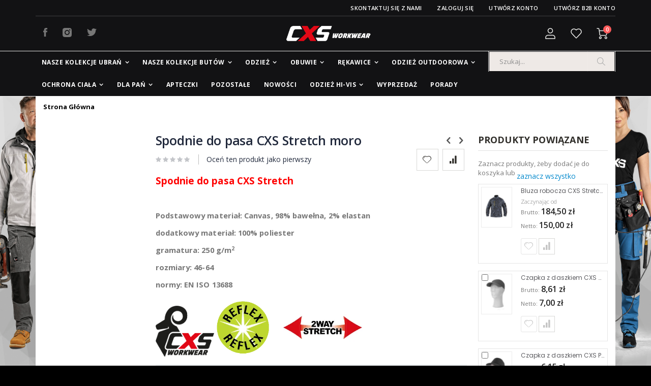

--- FILE ---
content_type: text/html; charset=UTF-8
request_url: http://cxs.net.pl/spodnie-do-pasa-cxs-stretch-moro.html
body_size: 33482
content:
<!doctype html>
<html lang="pl">
    <head prefix="og: http://ogp.me/ns# fb: http://ogp.me/ns/fb# product: http://ogp.me/ns/product#">
        <script>
    var LOCALE = 'pl\u002DPL';
    var BASE_URL = 'http\u003A\u002F\u002Fcxs.net.pl\u002F';
    var require = {
        'baseUrl': 'http\u003A\u002F\u002Fcxs.net.pl\u002Fstatic\u002Ffrontend\u002FQS\u002Fb2b\u002Dporto\u002Fpl_PL'
    };</script>        <meta charset="utf-8"/>
<meta name="title" content="Spodnie do pasa CXS Stretch moro"/>
<meta name="description" content="Spodnie do pasa CXS Stretch moro"/>
<meta name="keywords" content="Spodnie do pasa CXS Stretch moro"/>
<meta name="robots" content="INDEX,FOLLOW"/>
<meta name="viewport" content="width=device-width, user-scalable=no"/>
<meta name="format-detection" content="telephone=no"/>
<title>Spodnie do pasa CXS Stretch moro</title>
<link  rel="stylesheet" type="text/css"  media="all" href="http://cxs.net.pl/static/frontend/QS/b2b-porto/pl_PL/mage/calendar.css" />
<link  rel="stylesheet" type="text/css"  media="all" href="http://cxs.net.pl/static/frontend/QS/b2b-porto/pl_PL/css/styles-m.css" />
<link  rel="stylesheet" type="text/css"  media="all" href="http://cxs.net.pl/static/frontend/QS/b2b-porto/pl_PL/owl.carousel/assets/owl.carousel.css" />
<link  rel="stylesheet" type="text/css"  media="all" href="http://cxs.net.pl/static/frontend/QS/b2b-porto/pl_PL/fancybox/css/jquery.fancybox.css" />
<link  rel="stylesheet" type="text/css"  media="all" href="http://cxs.net.pl/static/frontend/QS/b2b-porto/pl_PL/icon-fonts/css/porto-icons-codes.css" />
<link  rel="stylesheet" type="text/css"  media="all" href="http://cxs.net.pl/static/frontend/QS/b2b-porto/pl_PL/icon-fonts/css/animation.css" />
<link  rel="stylesheet" type="text/css"  media="all" href="http://cxs.net.pl/static/frontend/QS/b2b-porto/pl_PL/jquery/uppy/dist/uppy-custom.css" />
<link  rel="stylesheet" type="text/css"  media="all" href="http://cxs.net.pl/static/frontend/QS/b2b-porto/pl_PL/Mageplaza_Core/css/owl.carousel.css" />
<link  rel="stylesheet" type="text/css"  media="all" href="http://cxs.net.pl/static/frontend/QS/b2b-porto/pl_PL/Mageplaza_Core/css/owl.theme.css" />
<link  rel="stylesheet" type="text/css"  media="all" href="http://cxs.net.pl/static/frontend/QS/b2b-porto/pl_PL/Tigren_Ajaxsuite/css/media.css" />
<link  rel="stylesheet" type="text/css"  media="all" href="http://cxs.net.pl/static/frontend/QS/b2b-porto/pl_PL/Tigren_Ajaxsuite/css/ajaxsuite.css" />
<link  rel="stylesheet" type="text/css"  media="all" href="http://cxs.net.pl/static/frontend/QS/b2b-porto/pl_PL/Tigren_Ajaxcompare/css/ajaxcompare.css" />
<link  rel="stylesheet" type="text/css"  media="all" href="http://cxs.net.pl/static/frontend/QS/b2b-porto/pl_PL/Tigren_Ajaxwishlist/css/ajaxwishlist.css" />
<link  rel="stylesheet" type="text/css"  media="all" href="http://cxs.net.pl/static/frontend/QS/b2b-porto/pl_PL/QS_TigrenAjaxRework/css/popup.css" />
<link  rel="stylesheet" type="text/css"  media="all" href="http://cxs.net.pl/static/frontend/QS/b2b-porto/pl_PL/mage/gallery/gallery.css" />
<link  rel="stylesheet" type="text/css"  media="all" href="http://cxs.net.pl/static/frontend/QS/b2b-porto/pl_PL/QS_PickUpSubstitute/css/styles.css" />
<link  rel="stylesheet" type="text/css"  media="all" href="http://cxs.net.pl/static/frontend/QS/b2b-porto/pl_PL/Magento_Swatches/css/swatches.css" />
<link  rel="stylesheet" type="text/css"  media="all" href="http://cxs.net.pl/static/frontend/QS/b2b-porto/pl_PL/Smartwave_Dailydeals/css/custom_dailydeal_list_page.css" />
<link  rel="stylesheet" type="text/css"  media="all" href="http://cxs.net.pl/static/frontend/QS/b2b-porto/pl_PL/Smartwave_Dailydeals/css/style.css" />
<link  rel="stylesheet" type="text/css"  media="screen and (min-width: 768px)" href="http://cxs.net.pl/static/frontend/QS/b2b-porto/pl_PL/css/styles-l.css" />
<link  rel="stylesheet" type="text/css"  media="print" href="http://cxs.net.pl/static/frontend/QS/b2b-porto/pl_PL/css/print.css" />
<link  rel="stylesheet" type="text/css"  media="all" href="http://cxs.net.pl/static/frontend/QS/b2b-porto/pl_PL/css/b2b.css" />
<link  rel="stylesheet" type="text/css"  media="all" href="http://cxs.net.pl/static/frontend/QS/b2b-porto/pl_PL/css/b2b-porto.css" />
<script  type="text/javascript"  src="http://cxs.net.pl/static/frontend/QS/b2b-porto/pl_PL/requirejs/require.js"></script>
<script  type="text/javascript"  src="http://cxs.net.pl/static/frontend/QS/b2b-porto/pl_PL/mage/requirejs/mixins.js"></script>
<script  type="text/javascript"  src="http://cxs.net.pl/static/frontend/QS/b2b-porto/pl_PL/requirejs-config.js"></script>
<link rel="preload" as="font" crossorigin="anonymous" href="http://cxs.net.pl/static/frontend/QS/b2b-porto/pl_PL/fonts/opensans/light/opensans-300.woff2" />
<link rel="preload" as="font" crossorigin="anonymous" href="http://cxs.net.pl/static/frontend/QS/b2b-porto/pl_PL/fonts/opensans/regular/opensans-400.woff2" />
<link rel="preload" as="font" crossorigin="anonymous" href="http://cxs.net.pl/static/frontend/QS/b2b-porto/pl_PL/fonts/opensans/semibold/opensans-600.woff2" />
<link rel="preload" as="font" crossorigin="anonymous" href="http://cxs.net.pl/static/frontend/QS/b2b-porto/pl_PL/fonts/opensans/bold/opensans-700.woff2" />
<link rel="preload" as="font" crossorigin="anonymous" href="http://cxs.net.pl/static/frontend/QS/b2b-porto/pl_PL/fonts/Luma-Icons.woff2" />
<link  rel="stylesheet" type="text/css" href="//fonts.googleapis.com/css?family=Shadows+Into+Light" />
<link  rel="icon" type="image/x-icon" href="http://cxs.net.pl/media/favicon/default/favicon.ico" />
<link  rel="shortcut icon" type="image/x-icon" href="http://cxs.net.pl/media/favicon/default/favicon.ico" />
<link  rel="manifest" href="http://cxs.net.pl/static/frontend/QS/b2b-porto/pl_PL/Tigren_ProgressiveWebApp/js/manifest.json" />
<link  rel="canonical" href="http://cxs.net.pl/spodnie-do-pasa-cxs-stretch-moro.html" />
<link  rel="stylesheet" type="text/css"  media="all" href="/media/styles.css" />        <link rel="stylesheet" href="//fonts.googleapis.com/css?family=Open+Sans%3A300%2C300italic%2C400%2C400italic%2C600%2C600italic%2C700%2C700italic%2C800%2C800italic&amp;v1&amp;subset=latin%2Clatin-ext" type="text/css" media="screen"/>
<link href="https://fonts.googleapis.com/css?family=Oswald:300,400,700" rel="stylesheet">
<link href="https://fonts.googleapis.com/css?family=Poppins:300,400,500,600,700" rel="stylesheet">
    <link rel="stylesheet" type="text/css" media="all" href="http://cxs.net.pl/media/porto/web/bootstrap/css/bootstrap.optimized.min.css">
    <link rel="stylesheet" type="text/css" media="all" href="http://cxs.net.pl/media/porto/web/css/animate.optimized.css">
<link rel="stylesheet" type="text/css" media="all" href="http://cxs.net.pl/media/porto/web/css/header/type2.css">
<link rel="stylesheet" type="text/css" media="all" href="http://cxs.net.pl/media/porto/web/css/custom.css">
<link rel="stylesheet" type="text/css" media="all" href="http://cxs.net.pl/media/porto/configed_css/design_pl.css">
<link rel="stylesheet" type="text/css" media="all" href="http://cxs.net.pl/media/porto/configed_css/settings_pl.css">
<script type="text/javascript">
require([
    'jquery'
], function ($) {
    $(document).ready(function(){
        $("body").addClass("layout-1140");
        $("body").addClass("wide");
                $(".drop-menu > a").off("click").on("click", function(){
            if($(this).parent().children(".nav-sections").hasClass("visible"))
                $(this).parent().children(".nav-sections").removeClass("visible");
            else
                $(this).parent().children(".nav-sections").addClass("visible")
        });
    });
});
</script>
<!-- BEGIN GOOGLE ANALYTICS CODE -->
<script type="text/x-magento-init">
{
    "*": {
        "Magento_GoogleAnalytics/js/google-analytics": {
            "isCookieRestrictionModeEnabled": 1,
            "currentWebsite": 1,
            "cookieName": "user_allowed_save_cookie",
            "ordersTrackingData": [],
            "pageTrackingData": {"optPageUrl":"","isAnonymizedIpActive":false,"accountId":"UA-139260037-1"}        }
    }
}
</script>
<!-- END GOOGLE ANALYTICS CODE -->
    <script type="text/x-magento-init">
        {
            "*": {
                "Magento_PageCache/js/form-key-provider": {
                    "isPaginationCacheEnabled":
                        0                }
            }
        }
    </script>
<meta name="theme-color" content="#000000"/>
<script src="https://www.gstatic.com/firebasejs/4.5.0/firebase-app.js"></script>
<script src="https://www.gstatic.com/firebasejs/4.5.0/firebase-auth.js"></script>
<script src="https://www.gstatic.com/firebasejs/4.5.0/firebase-database.js"></script>
<script src="https://www.gstatic.com/firebasejs/4.5.0/firebase-firestore.js"></script>
<script src="https://www.gstatic.com/firebasejs/4.5.0/firebase-messaging.js"></script>

<script>
  // Initialize Firebase
  var config = {
    apiKey: "AIzaSyDXPvCq2BfcDHXVfNt-q4jLXaHjtZbD9B8",
    authDomain: "my-project-1517293707652.firebaseapp.com",
    databaseURL: "https://my-project-1517293707652.firebaseio.com",
    projectId: "my-project-1517293707652",
    storageBucket: "my-project-1517293707652.appspot.com",
    messagingSenderId: "82434354011"
  };
  firebase.initializeApp(config);
</script>
<script> var messaging = firebase.messaging(); </script>

<script type="text/javascript">
    require(["jquery"], function ($) {
        // Register Service Worker
        if ('serviceWorker' in navigator) {
            window.addEventListener('load', function () {
                var baseUrl = 'http://cxs.net.pl/';
                navigator.serviceWorker.register(baseUrl + 'media/serviceWorker.js')
                .then(function (registration) {
                    console.log('ServiceWorker registration successful with scope: ', registration.scope);
                })
                .catch(function (err) {
                    console.log('[PWA_ERROR]: ServiceWorker registration failed: ', err);
                });
            });
        }

        function subscriberTopic() {
            messaging.getToken()
                .then(function (currentToken) {
                    if (currentToken) {
                        var subUrl = 'https://iid.googleapis.com/iid/v1/' + currentToken;
                        // subscriber topic
                        $.ajax({
                            url: 'http://cxs.net.pl/pwa/index/subscribeTopic/',
                            type: 'POST',
                            dataType: 'json',
                            data: {subUrl: subUrl},
                            error: function () {
                                console.log("[PWA_ERROR]: Cannot get data.");
                            }
                        });
                    } else {
                        console.log('[PWA_ERROR]: No Instance ID token available. Request permission to generate one.');
                    }
                })
                .catch(function (err) {
                    console.log('[PWA_ERROR]: An error occurred while retrieving token. ', err);
                });
        }

        navigator.serviceWorker && navigator.serviceWorker.ready.then(function (serviceWorkerRegistration) {

            window.addEventListener('beforeinstallprompt', function (e) {
                e.userChoice.then(function (choiceResult) {
                    if (choiceResult.outcome === 'dismissed') {
                        console.log('User cancelled home screen install');
                    }
                    else {
                        console.log('User added to home screen');
                    }
                });
            });

            messaging.useServiceWorker(serviceWorkerRegistration);
            messaging.requestPermission()
                .then(function () {
                    console.log('Notification permission granted.');
                    subscriberTopic();
                })
                .catch(function (err) {
                    console.log('Unable to get permission to notify.', err);
                });

            messaging.onMessage(function (payload) {
                console.log("Message received. ");
                if (payload.notification) {
                    var notificationTitle = payload.notification.title;
                    var notificationOptions = {
                        body: payload.notification.body,
                        icon: payload.notification.icon,
                        badge: payload.notification.icon
                    };
                    serviceWorkerRegistration.showNotification(notificationTitle,
                        notificationOptions);
                }
            });

        });
    });
</script>
<meta property="og:type" content="product" />
<meta property="og:title"
      content="Spodnie&#x20;do&#x20;pasa&#x20;CXS&#x20;Stretch&#x20;moro" />
<meta property="og:image"
      content="http://cxs.net.pl/media/catalog/product/cache/1d35ad15e82cc438cab705995dfafc26/9/9/99664-1020_027_435_00_1_2.jpg" />
<meta property="og:description"
      content="Spodnie&#x20;do&#x20;pasa&#x20;CXS&#xA0;Stretch&#x0D;&#x0A;&#xA0;&#x0D;&#x0A;Podstawowy&#x20;materia&#x0142;&#x3A;&#x20;Canvas,&#x20;98&#x25;&#x20;bawe&#x0142;na,&#x20;2&#x25;&#x20;elastan&#x0D;&#x0A;dodatkowy&#x20;materia&#x0142;&#x3A;&#x20;100&#x25;&#x20;poliester&#x0D;&#x0A;gramatura&#x3A;&#x20;250&#x20;g&#x2F;m2&#x0D;&#x0A;rozmiary&#x3A;&#x20;46-64&#x0D;&#x0A;normy&#x3A;&#xA0;EN&#xA0;ISO&#xA0;13688&#x0D;&#x0A;" />
<meta property="og:url" content="http://cxs.net.pl/spodnie-do-pasa-cxs-stretch-moro.html" />
    <meta property="product:price:amount" content="136"/>
    <meta property="product:price:currency"
      content="PLN"/>
    </head>
    <body data-container="body"
          data-mage-init='{"loaderAjax": {}, "loader": { "icon": "http://cxs.net.pl/static/frontend/QS/b2b-porto/pl_PL/images/loader-2.gif"}}'
        id="html-body" itemtype="http://schema.org/Product" itemscope="itemscope" class="page-product-grouped catalog-product-view product-type-default product-spodnie-do-pasa-cxs-stretch-moro  page-layout-2columns-right">
        
<script type="text/x-magento-init">
    {
        "*": {
            "Magento_PageBuilder/js/widget-initializer": {
                "config": {"[data-content-type=\"slider\"][data-appearance=\"default\"]":{"Magento_PageBuilder\/js\/content-type\/slider\/appearance\/default\/widget":false},"[data-content-type=\"map\"]":{"Magento_PageBuilder\/js\/content-type\/map\/appearance\/default\/widget":false},"[data-content-type=\"row\"]":{"Magento_PageBuilder\/js\/content-type\/row\/appearance\/default\/widget":false},"[data-content-type=\"tabs\"]":{"Magento_PageBuilder\/js\/content-type\/tabs\/appearance\/default\/widget":false},"[data-content-type=\"slide\"]":{"Magento_PageBuilder\/js\/content-type\/slide\/appearance\/default\/widget":{"buttonSelector":".pagebuilder-slide-button","showOverlay":"hover","dataRole":"slide"}},"[data-content-type=\"banner\"]":{"Magento_PageBuilder\/js\/content-type\/banner\/appearance\/default\/widget":{"buttonSelector":".pagebuilder-banner-button","showOverlay":"hover","dataRole":"banner"}},"[data-content-type=\"buttons\"]":{"Magento_PageBuilder\/js\/content-type\/buttons\/appearance\/inline\/widget":false},"[data-content-type=\"products\"][data-appearance=\"carousel\"]":{"Magento_PageBuilder\/js\/content-type\/products\/appearance\/carousel\/widget":false}},
                "breakpoints": {"desktop":{"label":"Desktop","stage":true,"default":true,"class":"desktop-switcher","icon":"Magento_PageBuilder::css\/images\/switcher\/switcher-desktop.svg","conditions":{"min-width":"1024px"},"options":{"products":{"default":{"slidesToShow":"5"}}}},"tablet":{"conditions":{"max-width":"1024px","min-width":"768px"},"options":{"products":{"default":{"slidesToShow":"2"},"continuous":{"slidesToShow":"3"}}}},"mobile":{"label":"Mobile","stage":true,"class":"mobile-switcher","icon":"Magento_PageBuilder::css\/images\/switcher\/switcher-mobile.svg","media":"only screen and (max-width: 768px)","conditions":{"max-width":"768px","min-width":"640px"},"options":{"products":{"default":{"slidesToShow":"1"}}}},"mobile-small":{"conditions":{"max-width":"640px"},"options":{"products":{"default":{"slidesToShow":"1"},"continuous":{"slidesToShow":"1"}}}}}            }
        }
    }
</script>
    <script type="text/x-magento-init">
    {
        "*": {
            "catalogVisualization/cartIconRenderer"    : {"cartOptions":{"iconClass":"tocart","iconAddedClass":"tocart added","cartItemIds":[]}}        }
    }
    </script>
<script type="text/x-magento-init">
{
    "*": {
        "tigren/ajaxsuite"    : {"ajaxSuite":{"enabled":true,"popupTTL":10,"animation":"fade","backgroundColor":"#ffffff","headerBackgroundColor":"#d92a2d","headerTextColor":"#fff","buttonTextColor":"#fff","buttonBackgroundColor":"#d92a2d"}}    }
}

</script>
<script type="text/x-magento-init">
{
    "*": {
        "tigren/ajaxcompare"            : {"ajaxSuite":{"enabled":true,"popupTTL":10,"animation":"fade","backgroundColor":"#ffffff","headerBackgroundColor":"#d92a2d","headerTextColor":"#fff","buttonTextColor":"#fff","buttonBackgroundColor":"#d92a2d"},"ajaxCompare":{"enabled":true,"ajaxCompareUrl":"http:\/\/cxs.net.pl\/ajaxcompare\/compare\/addCompare\/"}}    }
}

</script>
<script type="text/x-magento-init">
{
    "*": {
        "tigren/ajaxwishlist"    : {"ajaxSuite":{"enabled":true,"popupTTL":10,"animation":"fade","backgroundColor":"#ffffff","headerBackgroundColor":"#d92a2d","headerTextColor":"#fff","buttonTextColor":"#fff","buttonBackgroundColor":"#d92a2d"},"ajaxWishlist":{"enabled":true,"ajaxWishlistUrl":"http:\/\/cxs.net.pl\/ajaxwishlist\/wishlist\/showPopup\/","loginUrl":"https:\/\/cxs.net.pl\/customer\/account\/login\/"}}    }
}

</script>
<script>
    (function () {
        var wishListOptionsJSON = "{\u0022isEnabled\u0022:true,\u0022iconClass\u0022:\u0022towishlist\u0022,\u0022iconAddedClass\u0022:\u0022towishlist added\u0022,\u0022wishlistItemIds\u0022:[\u00221\u0022,\u00222\u0022,\u00223\u0022,\u00224\u0022,\u00225\u0022,\u00226\u0022,\u00227\u0022,\u00228\u0022,\u00229\u0022,\u002210\u0022,\u002212\u0022,\u002213\u0022,\u002214\u0022,\u002216\u0022,\u002217\u0022,\u002218\u0022,\u002219\u0022,\u002220\u0022,\u002222\u0022,\u002223\u0022,\u002224\u0022,\u002225\u0022,\u002226\u0022,\u002227\u0022,\u002228\u0022,\u002229\u0022,\u002230\u0022,\u002232\u0022,\u002233\u0022,\u002234\u0022,\u002235\u0022,\u002236\u0022,\u002237\u0022,\u002238\u0022,\u002239\u0022,\u002240\u0022,\u002241\u0022,\u002242\u0022,\u002244\u0022,\u002245\u0022,\u002246\u0022,\u002247\u0022,\u002248\u0022,\u002249\u0022,\u002250\u0022,\u002251\u0022,\u002252\u0022,\u002253\u0022,\u002254\u0022,\u002255\u0022,\u002256\u0022,\u002257\u0022,\u002258\u0022,\u002259\u0022,\u002260\u0022,\u002262\u0022,\u002263\u0022,\u002264\u0022,\u002265\u0022,\u002266\u0022,\u002267\u0022,\u002268\u0022,\u002269\u0022,\u002270\u0022,\u002271\u0022,\u002273\u0022,\u002274\u0022,\u002275\u0022,\u002276\u0022,\u002277\u0022,\u002278\u0022,\u002279\u0022,\u002280\u0022,\u002281\u0022,\u002282\u0022,\u002283\u0022,\u002284\u0022,\u002285\u0022,\u002286\u0022,\u002287\u0022,\u002288\u0022,\u002289\u0022,\u002290\u0022,\u002291\u0022,\u002292\u0022,\u002293\u0022,\u002294\u0022,\u002295\u0022,\u002296\u0022,\u002297\u0022,\u002298\u0022,\u002299\u0022,\u0022100\u0022,\u0022101\u0022,\u0022102\u0022,\u0022103\u0022,\u0022104\u0022,\u0022105\u0022,\u0022106\u0022,\u0022107\u0022,\u0022108\u0022,\u0022109\u0022,\u0022110\u0022,\u0022111\u0022,\u0022112\u0022],\u0022wishlistProductIds\u0022:[\u00222020\u0022,\u00222034\u0022,\u00222003\u0022,\u00226861\u0022,\u0022969\u0022,\u00228915\u0022,\u00225342\u0022,\u00226715\u0022,\u002210282\u0022,\u00228835\u0022,\u00228787\u0022,\u00225546\u0022,\u00226133\u0022,\u00228715\u0022,\u00228726\u0022,\u00228737\u0022,\u00227681\u0022,\u002211459\u0022,\u002210408\u0022,\u002210517\u0022,\u002210438\u0022,\u00229866\u0022,\u00228430\u0022,\u00226676\u0022,\u00229315\u0022,\u00227637\u0022,\u00225943\u0022,\u002211264\u0022,\u00229838\u0022,\u00225927\u0022,\u00228668\u0022,\u00228574\u0022,\u00228657\u0022,\u00228441\u0022,\u00226090\u0022,\u00225990\u0022,\u00226058\u0022,\u002211005\u0022,\u002210691\u0022,\u002210798\u0022,\u002210826\u0022,\u00226120\u0022,\u00226676\u0022,\u00226945\u0022,\u00225507\u0022,\u00227115\u0022,\u00226105\u0022,\u00227310\u0022,\u00226202\u0022,\u00225736\u0022,\u00227221\u0022,\u00227675\u0022,\u00225801\u0022,\u00227310\u0022,\u002210223\u0022,\u00229924\u0022,\u002210415\u0022,\u00227221\u0022,\u002210956\u0022,\u002211459\u0022,\u00227296\u0022,\u002210408\u0022,\u002210223\u0022,\u002211985\u0022,\u002210408\u0022,\u002210248\u0022,\u00229308\u0022,\u00226456\u0022,\u00228563\u0022,\u002213020\u0022,\u002213105\u0022,\u002210985\u0022,\u002213160\u0022,\u002213172\u0022,\u002213184\u0022,\u00229322\u0022,\u002210113\u0022,\u00226452\u0022,\u00225469\u0022,\u00225600\u0022,\u00225587\u0022,\u00226133\u0022,\u00228646\u0022,\u002211663\u0022,\u00225909\u0022,\u00228397\u0022,\u00228328\u0022,\u002210755\u0022,\u002212184\u0022,\u002211853\u0022,\u002210191\u0022,\u002210198\u0022,\u00227802\u0022,\u00226356\u0022,\u002210959\u0022,\u002210788\u0022,\u00226506\u0022,\u00226369\u0022,\u002211909\u0022,\u002210415\u0022,\u00226344\u0022,\u00222018\u0022,\u00227469\u0022,\u00222015\u0022,\u00227511\u0022],\u0022addtoTitle\u0022:\u0022Add to Wish List\u0022,\u0022removeTitle\u0022:\u0022Remove from Wish List\u0022}";
        var compareListOptionsJSON = "{\u0022isEnabled\u0022:true,\u0022iconClass\u0022:\u0022tocompare\u0022,\u0022iconAddedClass\u0022:\u0022tocompare added\u0022,\u0022comparelistItemIds\u0022:[],\u0022addtoTitle\u0022:\u0022Add to Compare List\u0022,\u0022removeTitle\u0022:\u0022Remove from Compare List\u0022}";

        window.wishListOptions = JSON.parse(wishListOptionsJSON);
        window.compareListOptions = JSON.parse(compareListOptionsJSON);
    })();
</script>

<div class="cookie-status-message" id="cookie-status">
    The store will not work correctly when cookies are disabled.</div>
<script type="text&#x2F;javascript">document.querySelector("#cookie-status").style.display = "none";</script>
<script type="text/x-magento-init">
    {
        "*": {
            "cookieStatus": {}
        }
    }
</script>

<script type="text/x-magento-init">
    {
        "*": {
            "mage/cookies": {
                "expires": null,
                "path": "\u002F",
                "domain": ".cxs.net.pl",
                "secure": false,
                "lifetime": "3600"
            }
        }
    }
</script>
    <noscript>
        <div class="message global noscript">
            <div class="content">
                <p>
                    <strong>Wygląda na to, że JavaScript jest wyłączony w twojej przeglądarce.</strong>
                    <span>
                        By w pełni cieszyć się naszą stroną, upewnij się, że włączyłeś JavaScript w swojej przeglądarce.                    </span>
                </p>
            </div>
        </div>
    </noscript>
    <div role="alertdialog"
         tabindex="-1"
         class="message global cookie"
         id="notice-cookie-block"
         style="display: none;">
        <div role="document" class="content" tabindex="0">
            <p>
                <strong>Używamy cookies aby ułatwić korzystanie ze sklepu.</strong>
                <span>Zgodnie z dyrektywą dotyczącą prywatności w sieci, musimy zapytać o Twoją zgodę na zapisywanie plików cookies.</span>
                <a href="http://cxs.net.pl/privacy-policy-cookie-restriction-mode/"> Dowiedz się więcej</a>.            </p>
            <div class="actions">
                <button id="btn-cookie-allow" class="action allow primary">
                    <span>Zezwalaj na pliki cookie</span>
                </button>
            </div>
        </div>
    </div>
    <script type="text/x-magento-init">
        {
            "#notice-cookie-block": {
                "cookieNotices": {
                    "cookieAllowButtonSelector": "#btn-cookie-allow",
                    "cookieName": "user_allowed_save_cookie",
                    "cookieValue": {"1":1},
                    "cookieLifetime": 31536000,
                    "noCookiesUrl": "http\u003A\u002F\u002Fcxs.net.pl\u002Fcookie\u002Findex\u002FnoCookies\u002F"
                }
            }
        }
    </script>

<script>
    window.cookiesConfig = window.cookiesConfig || {};
    window.cookiesConfig.secure = false;
</script><script>    require.config({
        map: {
            '*': {
                wysiwygAdapter: 'mage/adminhtml/wysiwyg/tiny_mce/tinymce5Adapter'
            }
        }
    });</script><script>    require.config({
        paths: {
            googleMaps: 'https\u003A\u002F\u002Fmaps.googleapis.com\u002Fmaps\u002Fapi\u002Fjs\u003Fv\u003D3.53\u0026key\u003DAIzaSyAXN5R8K1rgLDstRPhOdpgc49ONOpeQBsw'
        },
        config: {
            'Magento_PageBuilder/js/utils/map': {
                style: '',
            },
            'Magento_PageBuilder/js/content-type/map/preview': {
                apiKey: 'AIzaSyAXN5R8K1rgLDstRPhOdpgc49ONOpeQBsw',
                apiKeyErrorMessage: 'You\u0020must\u0020provide\u0020a\u0020valid\u0020\u003Ca\u0020href\u003D\u0027http\u003A\u002F\u002Fcxs.net.pl\u002Fadminhtml\u002Fsystem_config\u002Fedit\u002Fsection\u002Fcms\u002F\u0023cms_pagebuilder\u0027\u0020target\u003D\u0027_blank\u0027\u003EGoogle\u0020Maps\u0020API\u0020key\u003C\u002Fa\u003E\u0020to\u0020use\u0020a\u0020map.'
            },
            'Magento_PageBuilder/js/form/element/map': {
                apiKey: 'AIzaSyAXN5R8K1rgLDstRPhOdpgc49ONOpeQBsw',
                apiKeyErrorMessage: 'You\u0020must\u0020provide\u0020a\u0020valid\u0020\u003Ca\u0020href\u003D\u0027http\u003A\u002F\u002Fcxs.net.pl\u002Fadminhtml\u002Fsystem_config\u002Fedit\u002Fsection\u002Fcms\u002F\u0023cms_pagebuilder\u0027\u0020target\u003D\u0027_blank\u0027\u003EGoogle\u0020Maps\u0020API\u0020key\u003C\u002Fa\u003E\u0020to\u0020use\u0020a\u0020map.'
            },
        }
    });</script><script>
    require.config({
        shim: {
            'Magento_PageBuilder/js/utils/map': {
                deps: ['googleMaps']
            }
        }
    });</script><script type="text/javascript">
require([
    'jquery'
], function ($) {
    $(document).ready(function(){
        if(!($("body").hasClass("product-type-default") || $("body").hasClass("product-type-carousel") || $("body").hasClass("product-type-fullwidth") || $("body").hasClass("product-type-grid") || $("body").hasClass("product-type-sticky-right") || $("body").hasClass("product-type-wide-grid"))) {
                    if($(".block.upsell").length > 0) {
            var u = $('<div class="main-upsell-product-detail"/>');
            $('<div class="container"/>').html($(".block.upsell").detach()).appendTo(u);
            $("#maincontent").after(u);
        }
            }
            $(".box-tocart .actions").after('<div class="moved-add-to-links"></div>');
        $(".product-social-links > .product-addto-links").appendTo(".moved-add-to-links");
        $(".product-social-links > .action.mailto").appendTo(".moved-add-to-links");
        });
});
</script><div class="page-wrapper"><header class="page-header type2 header-newskin">
                <div class="main-panel-top">
            <div class="container">
                <div class="main-panel-inner">
                    <div class="panel wrapper">
                        <div class="panel header">
                            <a class="action skip contentarea"
   href="#contentarea">
    <span>
        Przejdź do treści    </span>
</a>
                                                                                                                <ul class="header links">        <li class="greet welcome" data-bind="scope: 'customer'">
            <!-- ko if: customer().fullname  -->
            <span data-bind="text: new String('Witaj, %1!').replace('%1', customer().fullname)">
            </span>
            <!-- /ko -->
            <!-- ko ifnot: customer().fullname  -->
            <span data-bind='html:""'></span>
                        <!-- /ko -->
        </li>
        <script type="text/x-magento-init">
        {
            "*": {
                "Magento_Ui/js/core/app": {
                    "components": {
                        "customer": {
                            "component": "Magento_Customer/js/view/customer"
                        }
                    }
                }
            }
        }
        </script>
    <li class="item link compare hide" data-bind="scope: 'compareProducts'" data-role="compare-products-link">
    <a class="action compare" title="Porównaj produkty"
       data-bind="attr: {'href': compareProducts().listUrl}, css: {'': !compareProducts().count}"
    >
    	<em class="porto-icon-chart hidden-xs"></em>
        Porównaj        (<span class="counter qty" data-bind="text: compareProducts().countCaption"></span>)
    </a>
</li>
<script type="text/x-magento-init">
{"[data-role=compare-products-link]": {"Magento_Ui/js/core/app": {"components":{"compareProducts":{"component":"Magento_Catalog\/js\/view\/compare-products"}}}}}
</script>
<li><a href="http://cxs.net.pl/contact">Skontaktuj się z nami</a></li><li class="link authorization-link" data-label="lub">
    <a href="https://cxs.net.pl/customer/account/login/referer/aHR0cDovL2N4cy5uZXQucGwvc3BvZG5pZS1kby1wYXNhLWN4cy1zdHJldGNoLW1vcm8uaHRtbA~~/"        >Zaloguj się</a>
</li>
<li><a href="https://cxs.net.pl/customer/account/create/" id="idgR0y84tj" >Utwórz konto</a></li><li><a href="http://cxs.net.pl/b2b-customer-create/" id="idHwdXtC24" class="registration-header-link" >Utwórz B2B konto</a></li></ul>                        </div>
                    </div>
                </div>
            </div>
        </div>
        <div class="header content">
            <div data-content-type="html" data-appearance="default" data-element="main" data-decoded="true"> <div class="social-links">
            <div class="social-item">
                <a href="#"><picture><source type="image/webp" srcset="http://cxs.net.pl/media/wysiwyg/home/fb_red.webp"><img src="http://cxs.net.pl/media/wysiwyg/home/fb_red.png" alt="facebook" loading="lazy"></picture></a>
            </div>

            <div class="social-item">
                <a href="#"><picture><source type="image/webp" srcset="http://cxs.net.pl/media/wysiwyg/home/insta_red.webp"><img src="http://cxs.net.pl/media/wysiwyg/home/insta_red.png" alt="instagram" loading="lazy"></picture></a>
            </div>

            <div class="social-item">
                <a href="#"><picture><source type="image/webp" srcset="http://cxs.net.pl/media/wysiwyg/home/twi_red.webp"><img src="http://cxs.net.pl/media/wysiwyg/home/twi_red.png" alt="twitter" loading="lazy"></picture></a>
            </div>
        </div></div>
                <a class="logo" href="http://cxs.net.pl/" title="CXS.NET.PL">
        <img src="https://cxs.net.pl/media/logo/default/logo.png"
             alt="CXS.NET.PL"
             width="170"                     />
    </a>

            <div class="right">
                <li><a href="https://cxs.net.pl/customer/account/" id="idArexcq3C" >Moje Konto</a></li>                <li class="link wishlist" data-bind="scope: 'wishlist'">
    <a href="https://cxs.net.pl/wishlist/">Moja lista życzeń        <!-- ko if: wishlist().counter -->
        <span data-bind="text: wishlist().counter" class="counter qty"></span>
        <!-- /ko -->
    </a>
</li>
<script type="text/x-magento-init">
    {
        "*": {
            "Magento_Ui/js/core/app": {
                "components": {
                    "wishlist": {
                        "component": "Magento_Wishlist/js/view/wishlist"
                    }
                }
            }
        }
    }

</script>
                
<div data-block="minicart" class="minicart-wrapper">
    <a class="action showcart" href="https://cxs.net.pl/checkout/cart/"
       data-bind="scope: 'minicart_content'">
        <span class="text">Cart</span>
        <span class="counter qty empty"
              data-bind="css: { empty: !!getCartParam('summary_count') == false }, blockLoader: isLoading">
            <span class="counter-number">
            <!-- ko if: getCartParam('summary_count') --><!-- ko text: getCartParam('summary_count') --><!-- /ko --><!-- /ko -->
            <!-- ko ifnot: getCartParam('summary_count') -->0<!-- /ko -->
            </span>
            <span class="counter-label">
                <!-- ko i18n: 'items' --><!-- /ko -->
            </span>
        </span>
    </a>
            <div class="block block-minicart empty"
             data-role="dropdownDialog"
             data-mage-init='{"dropdownDialog":{
                "appendTo":"[data-block=minicart]",
                "triggerTarget":".showcart",
                "timeout": "2000",
                "closeOnMouseLeave": false,
                "closeOnEscape": true,
                "triggerClass":"active",
                "parentClass":"active",
                "buttons":[]}}'>
            <div id="minicart-content-wrapper" data-bind="scope: 'minicart_content'">
                <!-- ko template: getTemplate() --><!-- /ko -->
            </div>
        </div>
        <script>
        window.checkout = {"shoppingCartUrl":"https:\/\/cxs.net.pl\/checkout\/cart\/","checkoutUrl":"https:\/\/cxs.net.pl\/checkout\/","updateItemQtyUrl":"http:\/\/cxs.net.pl\/checkout\/sidebar\/updateItemQty\/","removeItemUrl":"http:\/\/cxs.net.pl\/checkout\/sidebar\/removeItem\/","imageTemplate":"Magento_Catalog\/product\/image_with_borders","baseUrl":"http:\/\/cxs.net.pl\/","minicartMaxItemsVisible":5,"websiteId":"1","maxItemsToDisplay":10,"storeId":"2","storeGroupId":"1","customerLoginUrl":"https:\/\/cxs.net.pl\/customer\/account\/login\/referer\/aHR0cDovL2N4cy5uZXQucGwvc3BvZG5pZS1kby1wYXNhLWN4cy1zdHJldGNoLW1vcm8uaHRtbA~~\/","isRedirectRequired":true,"autocomplete":"off","captcha":{"user_login":{"isCaseSensitive":true,"imageHeight":50,"imageSrc":"","refreshUrl":"http:\/\/cxs.net.pl\/captcha\/refresh\/","isRequired":false,"timestamp":1769258099}}};
    </script>
    <script type="text/x-magento-init">
    {
        "[data-block='minicart']": {
            "Magento_Ui/js/core/app": {"components":{"minicart_content":{"children":{"subtotal.container":{"children":{"subtotal":{"children":{"subtotal.totals":{"config":{"display_cart_subtotal_incl_tax":0,"display_cart_subtotal_excl_tax":0,"template":"Magento_Tax\/checkout\/minicart\/subtotal\/totals"},"children":{"subtotal.totals.msrp":{"component":"Magento_Msrp\/js\/view\/checkout\/minicart\/subtotal\/totals","config":{"displayArea":"minicart-subtotal-hidden","template":"Magento_Msrp\/checkout\/minicart\/subtotal\/totals"}}},"component":"Magento_Tax\/js\/view\/checkout\/minicart\/subtotal\/totals"}},"component":"uiComponent","config":{"template":"Magento_Checkout\/minicart\/subtotal"}}},"component":"uiComponent","config":{"displayArea":"subtotalContainer"}},"item.renderer":{"component":"Magento_Checkout\/js\/view\/cart-item-renderer","config":{"displayArea":"defaultRenderer","template":"Magento_Checkout\/minicart\/item\/default"},"children":{"item.image":{"component":"Magento_Catalog\/js\/view\/image","config":{"template":"Magento_Catalog\/product\/image","displayArea":"itemImage"}},"checkout.cart.item.price.sidebar":{"component":"uiComponent","config":{"template":"Magento_Checkout\/minicart\/item\/price","displayArea":"priceSidebar"}}}},"extra_info":{"component":"uiComponent","config":{"displayArea":"extraInfo"}},"promotion":{"component":"uiComponent","config":{"displayArea":"promotion"}}},"config":{"itemRenderer":{"default":"defaultRenderer","simple":"defaultRenderer","virtual":"defaultRenderer"},"template":"Magento_Checkout\/minicart\/content"},"component":"Magento_Checkout\/js\/view\/minicart"}},"types":[]}        },
        "*": {
            "Magento_Ui/js/block-loader": "http://cxs.net.pl/static/frontend/QS/b2b-porto/pl_PL/images/loader-1.gif"
        }
    }
    </script>
</div>


                <span data-action="toggle-nav" class="action nav-toggle"><span>Przełącznik Nav</span></span>
                            </div>
        </div>
        <div class="header-bottom">
            <div class="container">
                <div class="row">
                        <div class="sections nav-sections">
                <div class="section-items nav-sections-items"
             data-mage-init='{"tabs":{"openedState":"active"}}'>
                                            <div class="section-item-title nav-sections-item-title"
                     data-role="collapsible">
                    <a class="nav-sections-item-switch"
                       data-toggle="switch" href="#store.menu">
                        Menu                    </a>
                </div>
                <div class="section-item-content nav-sections-item-content"
                     id="store.menu"
                     data-role="content">
                    
<nav class="navigation sw-megamenu " role="navigation">
    <ul>
        <li class="ui-menu-item level0 fullwidth parent "><div class="open-children-toggle"></div><a href="http://cxs.net.pl/nasze-kolekcje-ubran.html" class="level-top" title="Nasze Kolekcje Ubrań"><span>Nasze Kolekcje Ubrań</span></a><div class="level0 submenu"><div class="container"><div class="row"><ul class="subchildmenu col-md-12 mega-columns columns4"><li class="ui-menu-item level1 "><a href="http://cxs.net.pl/nasze-kolekcje-ubran/cxs-leonis.html" title="CXS LEONIS"><span>CXS LEONIS</span></a></li><li class="ui-menu-item level1 "><a href="http://cxs.net.pl/nasze-kolekcje-ubran/cxs-naos.html" title="CXS NAOS"><span>CXS NAOS</span></a></li><li class="ui-menu-item level1 "><a href="http://cxs.net.pl/nasze-kolekcje-ubran/cxs-stretch.html" title="CXS STRETCH"><span>CXS STRETCH</span></a></li><li class="ui-menu-item level1 "><a href="http://cxs.net.pl/nasze-kolekcje-ubran/cxs-solis.html" title="CXS SOLIS FLEX"><span>CXS SOLIS FLEX<span class="cat-label cat-label-label1">Nowość!</span></span></a></li><li class="ui-menu-item level1 "><a href="http://cxs.net.pl/nasze-kolekcje-ubran/cxs-sirius-brighton.html" title="CXS SIRIUS BRIGHTON"><span>CXS SIRIUS BRIGHTON</span></a></li><li class="ui-menu-item level1 "><a href="http://cxs.net.pl/nasze-kolekcje-ubran/cxs-sirius.html" title="CXS SIRIUS"><span>CXS SIRIUS</span></a></li><li class="ui-menu-item level1 "><a href="http://cxs.net.pl/nasze-kolekcje-ubran/cxs-phoenix.html" title="CXS PHOENIX"><span>CXS PHOENIX</span></a></li><li class="ui-menu-item level1 "><a href="http://cxs.net.pl/nasze-kolekcje-ubran/cxs-orion.html" title="CXS ORION"><span>CXS ORION</span></a></li><li class="ui-menu-item level1 "><a href="http://cxs.net.pl/nasze-kolekcje-ubran/cxs-luxy-bright.html" title="CXS LUXY BRIGHT"><span>CXS LUXY BRIGHT</span></a></li><li class="ui-menu-item level1 "><a href="http://cxs.net.pl/nasze-kolekcje-ubran/cxs-luxy.html" title="CXS LUXY"><span>CXS LUXY</span></a></li><li class="ui-menu-item level1 "><a href="http://cxs.net.pl/nasze-kolekcje-ubran/cxs-klasik.html" title="CXS HALIFAX"><span>CXS HALIFAX</span></a></li><li class="ui-menu-item level1 "><a href="http://cxs.net.pl/nasze-kolekcje-ubran/cxs-norwich.html" title="CXS NORWICH"><span>CXS NORWICH</span></a></li><li class="ui-menu-item level1 "><a href="http://cxs.net.pl/nasze-kolekcje-ubran/cxs-benson.html" title="CXS BENSON"><span>CXS BENSON</span></a></li><li class="ui-menu-item level1 "><a href="http://cxs.net.pl/nasze-kolekcje-ubran/cxs-bedford.html" title="CXS BEDFORD"><span>CXS BEDFORD</span></a></li><li class="ui-menu-item level1 "><a href="http://cxs.net.pl/nasze-kolekcje-ubran/cxs-4envi.html" title="CXS 4ENVI"><span>CXS 4ENVI<span class="cat-label cat-label-label1">Nowość!</span></span></a></li></ul></div></div></div></li><li class="ui-menu-item level0 fullwidth parent "><div class="open-children-toggle"></div><a href="http://cxs.net.pl/nasze-kolekcje-butow.html" class="level-top" title="Nasze Kolekcje Butów"><span>Nasze Kolekcje Butów</span></a><div class="level0 submenu"><div class="container"><div class="row"><ul class="subchildmenu col-md-12 mega-columns columns4"><li class="ui-menu-item level1 "><a href="http://cxs.net.pl/nasze-kolekcje-butow/cxs-pu-tech.html" title="CXS PU-TECH"><span>CXS PU-TECH</span></a></li><li class="ui-menu-item level1 "><a href="http://cxs.net.pl/nasze-kolekcje-butow/cxs-fibeline.html" title="CXS FIBELINE"><span>CXS FIBELINE<span class="cat-label cat-label-label1">Nowość!</span></span></a></li><li class="ui-menu-item level1 "><a href="http://cxs.net.pl/nasze-kolekcje-butow/cxs-universe.html" title="CXS UNIVERSE"><span>CXS UNIVERSE</span></a></li><li class="ui-menu-item level1 "><a href="http://cxs.net.pl/nasze-kolekcje-butow/cxs-profit.html" title="CXS PROFIT"><span>CXS PROFIT</span></a></li><li class="ui-menu-item level1 "><a href="http://cxs.net.pl/nasze-kolekcje-butow/cxs-michelin.html" title="CXS MICHELIN"><span>CXS MICHELIN</span></a></li><li class="ui-menu-item level1 "><a href="http://cxs.net.pl/nasze-kolekcje-butow/cxs-texline.html" title="CXS TEXLINE"><span>CXS TEXLINE</span></a></li><li class="ui-menu-item level1 "><a href="http://cxs.net.pl/nasze-kolekcje-butow/cxs-land.html" title="CXS LAND"><span>CXS LAND</span></a></li><li class="ui-menu-item level1 "><a href="http://cxs.net.pl/nasze-kolekcje-butow/cxs-rock.html" title="CXS ROCK"><span>CXS ROCK</span></a></li><li class="ui-menu-item level1 "><a href="http://cxs.net.pl/nasze-kolekcje-butow/cxs-safety-steel.html" title="CXS SAFETY STEEL"><span>CXS SAFETY STEEL</span></a></li><li class="ui-menu-item level1 "><a href="http://cxs.net.pl/nasze-kolekcje-butow/cxs-dog.html" title="CXS DOG"><span>CXS DOG</span></a></li><li class="ui-menu-item level1 "><a href="http://cxs.net.pl/nasze-kolekcje-butow/cxs-stone.html" title="CXS STONE"><span>CXS STONE</span></a></li><li class="ui-menu-item level1 "><a href="http://cxs.net.pl/nasze-kolekcje-butow/cxs-road.html" title="CXS ROAD"><span>CXS ROAD</span></a></li><li class="ui-menu-item level1 "><a href="http://cxs.net.pl/nasze-kolekcje-butow/cxs-gotex.html" title="CXS GOTEX"><span>CXS GOTEX</span></a></li><li class="ui-menu-item level1 "><a href="http://cxs.net.pl/nasze-kolekcje-butow/cxs-island.html" title="CXS ISLAND"><span>CXS ISLAND</span></a></li><li class="ui-menu-item level1 "><a href="http://cxs.net.pl/nasze-kolekcje-butow/cxs-sport.html" title="CXS SPORT"><span>CXS SPORT</span></a></li><li class="ui-menu-item level1 "><a href="http://cxs.net.pl/nasze-kolekcje-butow/cxs-work.html" title="CXS WORK"><span>CXS WORK</span></a></li><li class="ui-menu-item level1 "><a href="http://cxs.net.pl/nasze-kolekcje-butow/cxs-winter.html" title="CXS WINTER"><span>CXS WINTER</span></a></li><li class="ui-menu-item level1 "><a href="http://cxs.net.pl/nasze-kolekcje-butow/cxs-trend.html" title="CXS TREND"><span>CXS TREND</span></a></li></ul></div></div></div></li><li class="ui-menu-item level0 fullwidth parent "><div class="open-children-toggle"></div><a href="http://cxs.net.pl/odziez.html" class="level-top" title="Odzież"><span>Odzież</span></a><div class="level0 submenu"><div class="container"><div class="row"><ul class="subchildmenu col-md-12 mega-columns columns4"><li class="ui-menu-item level1 parent "><div class="open-children-toggle"></div><a href="http://cxs.net.pl/odziez/odziez-robocza-letnia.html" title="Odzież robocza letnia"><span>Odzież robocza letnia</span></a><ul class="subchildmenu "><li class="ui-menu-item level2 "><a href="http://cxs.net.pl/odziez/odziez-robocza-letnia/ogrodniczki-robocze.html" title="Ogrodniczki robocze"><span>Ogrodniczki robocze</span></a></li><li class="ui-menu-item level2 "><a href="http://cxs.net.pl/odziez/odziez-robocza-letnia/spodnie-robocze-do-pasa.html" title="Spodnie robocze do pasa"><span>Spodnie robocze do pasa</span></a></li><li class="ui-menu-item level2 "><a href="http://cxs.net.pl/odziez/odziez-robocza-letnia/bluzy-robocze.html" title="Bluzy robocze"><span>Bluzy robocze</span></a></li><li class="ui-menu-item level2 "><a href="http://cxs.net.pl/odziez/odziez-robocza-letnia/koszule-i-podkoszulki.html" title="Koszule i podkoszulki"><span>Koszule i podkoszulki</span></a></li><li class="ui-menu-item level2 "><a href="http://cxs.net.pl/odziez/odziez-robocza-letnia/kamizelki-i-bezrekawniki.html" title="Kamizelki i bezrękawniki"><span>Kamizelki i bezrękawniki</span></a></li><li class="ui-menu-item level2 "><a href="http://cxs.net.pl/odziez/odziez-robocza-letnia/szorty.html" title="Szorty"><span>Szorty</span></a></li><li class="ui-menu-item level2 "><a href="http://cxs.net.pl/odziez/odziez-robocza-letnia/czapki-letnie.html" title="Czapki letnie"><span>Czapki letnie</span></a></li></ul></li><li class="ui-menu-item level1 parent "><div class="open-children-toggle"></div><a href="http://cxs.net.pl/odziez/odziez-robocza-zimowa.html" title="Odzież robocza zimowa"><span>Odzież robocza zimowa</span></a><ul class="subchildmenu "><li class="ui-menu-item level2 "><a href="http://cxs.net.pl/odziez/odziez-robocza-zimowa/ubrania-robocze.html" title="Bluzy ocieplone"><span>Bluzy ocieplone</span></a></li><li class="ui-menu-item level2 "><a href="http://cxs.net.pl/odziez/odziez-robocza-zimowa/spodnie-robocze.html" title="Spodnie ocieplone"><span>Spodnie ocieplone</span></a></li><li class="ui-menu-item level2 "><a href="http://cxs.net.pl/odziez/odziez-robocza-zimowa/koszule-i-podkoszulki.html" title="Koszule i podkoszulki"><span>Koszule i podkoszulki</span></a></li><li class="ui-menu-item level2 "><a href="http://cxs.net.pl/odziez/odziez-robocza-zimowa/kamizelki-i-bezrekawniki.html" title="Kamizelki i bezrękawniki"><span>Kamizelki i bezrękawniki</span></a></li><li class="ui-menu-item level2 "><a href="http://cxs.net.pl/odziez/odziez-robocza-zimowa/bluzy.html" title="Bluzy"><span>Bluzy</span></a></li><li class="ui-menu-item level2 "><a href="http://cxs.net.pl/odziez/odziez-robocza-zimowa/polary.html" title="Polary"><span>Polary</span></a></li><li class="ui-menu-item level2 "><a href="http://cxs.net.pl/odziez/odziez-robocza-zimowa/kurtki-zimowe.html" title="Kurtki zimowe"><span>Kurtki zimowe</span></a></li><li class="ui-menu-item level2 "><a href="http://cxs.net.pl/odziez/odziez-robocza-zimowa/bielizna-termoaktywna.html" title="Bielizna termoaktywna"><span>Bielizna termoaktywna</span></a></li><li class="ui-menu-item level2 "><a href="http://cxs.net.pl/odziez/odziez-robocza-zimowa/czapki-zimowe.html" title="Czapki zimowe"><span>Czapki zimowe</span></a></li></ul></li><li class="ui-menu-item level1 "><a href="http://cxs.net.pl/odziez/odziez-specjalistyczna.html" title="Odzież specjalistyczna"><span>Odzież specjalistyczna</span></a></li><li class="ui-menu-item level1 "><a href="http://cxs.net.pl/odziez/odziez-przeciwdeszczowa.html" title="Odzież przeciwdeszczowa"><span>Odzież przeciwdeszczowa</span></a></li><li class="ui-menu-item level1 "><a href="http://cxs.net.pl/odziez/odziez-ostrzegawcza.html" title="Odzież ostrzegawcza"><span>Odzież ostrzegawcza</span></a></li><li class="ui-menu-item level1 "><a href="http://cxs.net.pl/odziez/odziez-medyczna.html" title="Odzież medyczna"><span>Odzież medyczna</span></a></li><li class="ui-menu-item level1 "><a href="http://cxs.net.pl/odziez/kombinezony-robocze.html" title="Kombinezony robocze"><span>Kombinezony robocze</span></a></li><li class="ui-menu-item level1 "><a href="http://cxs.net.pl/odziez/odziez-biala.html" title="Odzież biała i gastronomiczna"><span>Odzież biała i gastronomiczna</span></a></li><li class="ui-menu-item level1 "><a href="http://cxs.net.pl/odziez/fartuchy.html" title="Fartuchy"><span>Fartuchy</span></a></li></ul></div></div></div></li><li class="ui-menu-item level0 fullwidth parent "><div class="open-children-toggle"></div><a href="http://cxs.net.pl/obuwie.html" class="level-top" title="Obuwie"><span>Obuwie</span></a><div class="level0 submenu"><div class="container"><div class="row"><ul class="subchildmenu col-md-12 mega-columns columns4"><li class="ui-menu-item level1 "><a href="http://cxs.net.pl/obuwie/trzewiki.html" title="Trzewiki"><span>Trzewiki</span></a></li><li class="ui-menu-item level1 "><a href="http://cxs.net.pl/obuwie/polbuty-i-sandaly.html" title="Półbuty"><span>Półbuty</span></a></li><li class="ui-menu-item level1 "><a href="http://cxs.net.pl/obuwie/sandaly.html" title="Sandały"><span>Sandały</span></a></li><li class="ui-menu-item level1 "><a href="http://cxs.net.pl/obuwie/klapki.html" title="Klapki"><span>Klapki</span></a></li><li class="ui-menu-item level1 "><a href="http://cxs.net.pl/obuwie/obuwie-ocieplane.html" title="Obuwie zimowe"><span>Obuwie zimowe</span></a></li><li class="ui-menu-item level1 "><a href="http://cxs.net.pl/obuwie/buty-gumowe-pcv.html" title="Buty gumowe / PCV"><span>Buty gumowe / PCV</span></a></li><li class="ui-menu-item level1 "><a href="http://cxs.net.pl/obuwie/obuwie-biale.html" title="Obuwie białe"><span>Obuwie białe</span></a></li><li class="ui-menu-item level1 "><a href="http://cxs.net.pl/obuwie/mts.html" title="Akcesoria"><span>Akcesoria</span></a></li><li class="ui-menu-item level1 "><a href="http://cxs.net.pl/obuwie/skarpety.html" title="Skarpety"><span>Skarpety</span></a></li></ul></div></div></div></li><li class="ui-menu-item level0 fullwidth parent "><div class="open-children-toggle"></div><a href="http://cxs.net.pl/rekawice.html" class="level-top" title="Rękawice"><span>Rękawice</span></a><div class="level0 submenu"><div class="container"><div class="row"><ul class="subchildmenu col-md-12 mega-columns columns4"><li class="ui-menu-item level1 "><a href="http://cxs.net.pl/rekawice/skorzane-i-wzmacniane-skora.html" title="Skórzane i wzmacniane skórą"><span>Skórzane i wzmacniane skórą</span></a></li><li class="ui-menu-item level1 "><a href="http://cxs.net.pl/rekawice/gumowe-i-powlekane-guma.html" title="Powlekane"><span>Powlekane</span></a></li><li class="ui-menu-item level1 "><a href="http://cxs.net.pl/rekawice/nitryl-pcv-neopren.html" title="Nitryl / PCV / neopren"><span>Nitryl / PCV / neopren</span></a></li><li class="ui-menu-item level1 "><a href="http://cxs.net.pl/rekawice/ocieplane.html" title="Ocieplane"><span>Ocieplane</span></a></li><li class="ui-menu-item level1 "><a href="http://cxs.net.pl/rekawice/rekawice-mechaniczne.html" title="Rękawice mechaniczne"><span>Rękawice mechaniczne</span></a></li><li class="ui-menu-item level1 "><a href="http://cxs.net.pl/rekawice/spawalnicze.html" title="Spawalnicze"><span>Spawalnicze</span></a></li><li class="ui-menu-item level1 "><a href="http://cxs.net.pl/rekawice/antyprzecieciowe.html" title="Antyprzecięciowe"><span>Antyprzecięciowe</span></a></li><li class="ui-menu-item level1 "><a href="http://cxs.net.pl/rekawice/termoodporne.html" title="Termoodporne"><span>Termoodporne</span></a></li><li class="ui-menu-item level1 "><a href="http://cxs.net.pl/rekawice/inne.html" title="Antywibracyjne"><span>Antywibracyjne</span></a></li></ul></div></div></div></li><li class="ui-menu-item level0 fullwidth parent "><div class="open-children-toggle"></div><a href="http://cxs.net.pl/odziez-outdoorowa.html" class="level-top" title="Odzież OUTDOOROWA"><span>Odzież OUTDOOROWA</span></a><div class="level0 submenu"><div class="container"><div class="row"><ul class="subchildmenu col-md-12 mega-columns columns4"><li class="ui-menu-item level1 "><a href="http://cxs.net.pl/odziez-outdoorowa/kurtki-softshell.html" title="Kurtki softshell"><span>Kurtki softshell</span></a></li><li class="ui-menu-item level1 "><a href="http://cxs.net.pl/odziez-outdoorowa/kurtki.html" title="Kurtki"><span>Kurtki</span></a></li><li class="ui-menu-item level1 "><a href="http://cxs.net.pl/odziez-outdoorowa/bluzy.html" title="Bluzy"><span>Bluzy</span></a></li><li class="ui-menu-item level1 "><a href="http://cxs.net.pl/odziez-outdoorowa/kamizelki.html" title="kamizelki"><span>kamizelki</span></a></li><li class="ui-menu-item level1 "><a href="http://cxs.net.pl/odziez-outdoorowa/spodnie.html" title="Spodnie"><span>Spodnie</span></a></li><li class="ui-menu-item level1 "><a href="http://cxs.net.pl/odziez-outdoorowa/obuwie.html" title="Obuwie"><span>Obuwie</span></a></li><li class="ui-menu-item level1 "><a href="http://cxs.net.pl/odziez-outdoorowa/bielizna-termoaktywna.html" title="Bielizna termoaktywna"><span>Bielizna termoaktywna</span></a></li><li class="ui-menu-item level1 "><a href="http://cxs.net.pl/odziez-outdoorowa/koszule.html" title="koszule"><span>koszule</span></a></li><li class="ui-menu-item level1 "><a href="http://cxs.net.pl/odziez-outdoorowa/akcesoria.html" title="Akcesoria"><span>Akcesoria</span></a></li></ul></div></div></div></li><li class="ui-menu-item level0 fullwidth parent "><div class="open-children-toggle"></div><a href="http://cxs.net.pl/ochrona-ciala.html" class="level-top" title="Ochrona ciała"><span>Ochrona ciała</span></a><div class="level0 submenu"><div class="container"><div class="row"><ul class="subchildmenu col-md-12 mega-columns columns4"><li class="ui-menu-item level1 parent "><div class="open-children-toggle"></div><a href="http://cxs.net.pl/ochrona-ciala/ochrona-oczu-i-twarzy.html" title="Ochrona oczu i twarzy"><span>Ochrona oczu i twarzy</span></a><ul class="subchildmenu "><li class="ui-menu-item level2 "><a href="http://cxs.net.pl/ochrona-ciala/ochrona-oczu-i-twarzy/ochrona-twarzy.html" title="Ochrona twarzy"><span>Ochrona twarzy</span></a></li><li class="ui-menu-item level2 "><a href="http://cxs.net.pl/ochrona-ciala/ochrona-oczu-i-twarzy/okulary-ochronne.html" title="Okulary ochronne"><span>Okulary ochronne</span></a></li><li class="ui-menu-item level2 "><a href="http://cxs.net.pl/ochrona-ciala/ochrona-oczu-i-twarzy/gogle.html" title="Gogle"><span>Gogle</span></a></li></ul></li><li class="ui-menu-item level1 "><a href="http://cxs.net.pl/ochrona-ciala/ochrona-glowy.html" title="Ochrona głowy"><span>Ochrona głowy</span></a></li><li class="ui-menu-item level1 "><a href="http://cxs.net.pl/ochrona-ciala/ochrona-sluchu.html" title="Ochrona słuchu"><span>Ochrona słuchu</span></a></li><li class="ui-menu-item level1 parent "><div class="open-children-toggle"></div><a href="http://cxs.net.pl/ochrona-ciala/ochrona-drog-oddechowych.html" title="Ochrona dróg oddechowych"><span>Ochrona dróg oddechowych</span></a><ul class="subchildmenu "><li class="ui-menu-item level2 "><a href="http://cxs.net.pl/ochrona-ciala/ochrona-drog-oddechowych/maseczki.html" title="Maseczki"><span>Maseczki</span></a></li><li class="ui-menu-item level2 "><a href="http://cxs.net.pl/ochrona-ciala/ochrona-drog-oddechowych/maski-i-polmaski.html" title="Maski i półmaski"><span>Maski i półmaski</span></a></li><li class="ui-menu-item level2 "><a href="http://cxs.net.pl/ochrona-ciala/ochrona-drog-oddechowych/filtry-i-pochlaniacze.html" title="Filtry i pochlaniacze"><span>Filtry i pochlaniacze</span></a></li></ul></li><li class="ui-menu-item level1 "><a href="http://cxs.net.pl/ochrona-ciala/ochrona-przed-upadkiem.html" title="Ochrona przed upadkiem"><span>Ochrona przed upadkiem</span></a></li></ul></div></div></div></li><li class="ui-menu-item level0 fullwidth parent "><div class="open-children-toggle"></div><a href="http://cxs.net.pl/dla-pan.html" class="level-top" title="Dla Pań"><span>Dla Pań</span></a><div class="level0 submenu"><div class="container"><div class="row"><ul class="subchildmenu col-md-12 mega-columns columns4"><li class="ui-menu-item level1 "><a href="http://cxs.net.pl/dla-pan/ubrania-robocze.html" title="Ubrania robocze"><span>Ubrania robocze</span></a></li><li class="ui-menu-item level1 "><a href="http://cxs.net.pl/dla-pan/odziez-medyczna-i-do-kuchni.html" title="Odzież medyczna i gastronomiczna"><span>Odzież medyczna i gastronomiczna</span></a></li><li class="ui-menu-item level1 "><a href="http://cxs.net.pl/dla-pan/kurtki.html" title="Kurtki i płaszcze"><span>Kurtki i płaszcze</span></a></li><li class="ui-menu-item level1 "><a href="http://cxs.net.pl/dla-pan/koszulki.html" title="koszulki"><span>koszulki</span></a></li><li class="ui-menu-item level1 "><a href="http://cxs.net.pl/dla-pan/spodnie.html" title="Spodnie"><span>Spodnie</span></a></li><li class="ui-menu-item level1 "><a href="http://cxs.net.pl/dla-pan/obuwie.html" title="Obuwie"><span>Obuwie</span></a></li><li class="ui-menu-item level1 "><a href="http://cxs.net.pl/dla-pan/pozostale.html" title="Pozostałe"><span>Pozostałe</span></a></li></ul></div></div></div></li><li class="ui-menu-item level0 fullwidth "><a href="http://cxs.net.pl/apteczki.html" class="level-top" title="Apteczki"><span>Apteczki</span></a></li><li class="ui-menu-item level0 fullwidth "><a href="http://cxs.net.pl/pozostale.html" class="level-top" title="Pozostałe"><span>Pozostałe</span></a></li><li class="ui-menu-item level0 fullwidth "><a href="http://cxs.net.pl/nowe-produkty.html" class="level-top" title="Nowości"><span>Nowości</span></a></li><li class="ui-menu-item level0 fullwidth parent "><div class="open-children-toggle"></div><a href="http://cxs.net.pl/odziez-wysokiej-widocznosci.html" class="level-top" title="Odzież Hi-Vis"><span>Odzież Hi-Vis</span></a><div class="level0 submenu"><div class="container"><div class="row"><ul class="subchildmenu col-md-12 mega-columns columns4"><li class="ui-menu-item level1 "><a href="http://cxs.net.pl/odziez-wysokiej-widocznosci/odziez-hi-vis-letnia.html" title="Odzież Hi-Vis Letnia"><span>Odzież Hi-Vis Letnia</span></a></li><li class="ui-menu-item level1 "><a href="http://cxs.net.pl/odziez-wysokiej-widocznosci/odziez-hi-vis-zimowa.html" title="Odzież Hi-Vis Zimowa"><span>Odzież Hi-Vis Zimowa</span></a></li></ul></div></div></div></li><li class="ui-menu-item level0 fullwidth "><a href="http://cxs.net.pl/wyprzedaz.html" class="level-top" title="Wyprzedaż"><span>Wyprzedaż</span></a></li><li class="ui-menu-item level0 fullwidth "><a href="http://cxs.net.pl/porady.html" class="level-top" title="Porady"><span>Porady</span></a></li>    </ul>
</nav>

<script type="text/javascript">
    require([
        'jquery',
        'Smartwave_Megamenu/js/sw_megamenu'
    ], function ($) {
        $(".sw-megamenu").swMegamenu();
    });
</script>
                </div>
                                            <div class="section-item-title nav-sections-item-title"
                     data-role="collapsible">
                    <a class="nav-sections-item-switch"
                       data-toggle="switch" href="#store.links">
                        Konto                    </a>
                </div>
                <div class="section-item-content nav-sections-item-content"
                     id="store.links"
                     data-role="content">
                    <!-- Account links -->                </div>
                                            <div class="section-item-title nav-sections-item-title"
                     data-role="collapsible">
                    <a class="nav-sections-item-switch"
                       data-toggle="switch" href="#store.settings">
                        Ustawienia                    </a>
                </div>
                <div class="section-item-content nav-sections-item-content"
                     id="store.settings"
                     data-role="content">
                    <div class="switcher language switcher-language" data-ui-id="language-switcher" id="switcher-language-nav">
    <strong class="label switcher-label"><span>Język</span></strong>
    <div class="actions dropdown options switcher-options">
        <div class="action toggle switcher-trigger" id="switcher-language-trigger-nav">
            <strong class="view-pl">
                                <span>Polish</span>
            </strong>
        </div>
        <ul class="dropdown switcher-dropdown"
            data-mage-init='{"dropdownDialog":{
                "appendTo":"#switcher-language-nav > .options",
                "triggerTarget":"#switcher-language-trigger-nav",
                "closeOnMouseLeave": false,
                "triggerClass":"active",
                "parentClass":"active",
                "buttons":null}}'>
                                                                    <li class="view-demo_fr switcher-option">
                    <a href="#" data-post="" title="It will be automatically added once you set up more multi store views.">
                                                Add More                    </a>
                </li>
                    </ul>
    </div>
</div>
                </div>
                    </div>
    </div>

                    <div class="block block-search">
    <div class="block block-title"><strong>Szukaj</strong></div>
    <div class="block block-content">
        <form class="form minisearch" id="search_mini_form" action="http://cxs.net.pl/catalogsearch/result/" method="get">
            <div class="field search">
                <label class="label" for="search" data-role="minisearch-label">
                    <span>Szukaj</span>
                </label>
                <div class="control">
                    <input id="search"
                           data-mage-init='{"quickSearch":{
                                "formSelector":"#search_mini_form",
                                "url":"http://cxs.net.pl/search/ajax/suggest/",
                                "destinationSelector":"#search_autocomplete"}
                           }'
                           type="text"
                           name="q"
                           value=""
                           placeholder="Szukaj..."
                           class="input-text"
                           maxlength="128"
                           role="combobox"
                           aria-haspopup="false"
                           aria-autocomplete="both"
                           autocomplete="off"/>
                    <div id="search_autocomplete" class="search-autocomplete"></div>
                    <div class="nested">
    <a class="action advanced" href="http://cxs.net.pl/catalogsearch/advanced/" data-action="advanced-search">
        Wyszukiwanie zaawansowane    </a>
</div>
                </div>
            </div>
            <div class="actions">
                <button type="submit"
                        title="Szukaj"
                        class="action search">
                    <span>Szukaj</span>
                </button>
            </div>
        </form>
    </div>
</div>
                </div>
            </div>
        </div>
    </header><div class="breadcrumbs" data-mage-init='{
    "breadcrumbs": {
        "categoryUrlSuffix": ".html",
        "useCategoryPathInUrl": 1,
        "product": "Spodnie do pasa CXS Stretch moro"
    }
}'></div>
<main id="maincontent" class="page-main"><a id="contentarea" tabindex="-1"></a>
<div class="page messages"><div data-placeholder="messages"></div>
<div data-bind="scope: 'messages'">
    <!-- ko if: cookieMessagesObservable() && cookieMessagesObservable().length > 0 -->
    <div aria-atomic="true" role="alert" class="messages" data-bind="foreach: {
        data: cookieMessagesObservable(), as: 'message'
    }">
        <div data-bind="attr: {
            class: 'message-' + message.type + ' ' + message.type + ' message',
            'data-ui-id': 'message-' + message.type
        }">
            <div data-bind="html: $parent.prepareMessageForHtml(message.text)"></div>
        </div>
    </div>
    <!-- /ko -->

    <div aria-atomic="true" role="alert" class="messages" data-bind="foreach: {
        data: messages().messages, as: 'message'
    }, afterRender: purgeMessages">
        <div data-bind="attr: {
            class: 'message-' + message.type + ' ' + message.type + ' message',
            'data-ui-id': 'message-' + message.type
        }">
            <div data-bind="html: $parent.prepareMessageForHtml(message.text)"></div>
        </div>
    </div>
</div>

<script type="text/x-magento-init">
    {
        "*": {
            "Magento_Ui/js/core/app": {
                "components": {
                        "messages": {
                            "component": "Magento_Theme/js/view/messages"
                        }
                    }
                }
            }
    }
</script>
</div><div class="columns"><div class="sidebar sidebar-additional">


<div class="block related" data-mage-init='{"relatedProducts":{"relatedCheckbox":".related.checkbox"}}' data-limit="0" data-shuffle="0">
                        <div class="block-title title">
                <strong id="block-related-heading" role="heading" aria-level="2">Produkty powiązane</strong>
            </div>
            <div class="block-content content" aria-labelledby="block-related-heading">
                                    <div class="block-actions">
                        Zaznacz produkty, żeby dodać je do koszyka lub                        <button type="button" class="action select" role="select-all"><span>zaznacz wszystko</span></button>
                    </div>
                                <div class="products wrapper grid products-grid products-related">
                    <ol class="products list items product-items">
                                                                                                                                                                    <li class="item product product-item" style="display: none;">                                                        <div class="product-item-info ">
                                <!-- related_products_list-->                                <a href="http://cxs.net.pl/bluza-robocza-cxs-stretch-moro.html" class="product photo product-item-photo">
                                    <span class="product-image-container product-image-container-10868">
    <span class="product-image-wrapper">
        <img class="product-image-photo"
                        src="http://cxs.net.pl/media/catalog/product/cache/731c848b02c8868fb4d509f3fa399fe7/9/9/99653-1010_027_435_00_1_2.jpg"
            loading="lazy"
            width="240"
            height="300"
            alt="Bluza&#x20;robocza&#x20;CXS&#x20;Stretch&#x20;moro"/></span>
</span>
<style>.product-image-container-10868 {
    width: 240px;
    height: auto;
    aspect-ratio: 240 / 300;
}
.product-image-container-10868 span.product-image-wrapper {
    height: 100%;
    width: 100%;
}
@supports not (aspect-ratio: auto) { 
    .product-image-container-10868 span.product-image-wrapper {
        padding-bottom: 125%;
    }
}</style>                                </a>
                                <div class="product details product-item-details">
                                    <strong class="product name product-item-name"><a class="product-item-link" title="Bluza robocza CXS Stretch moro" href="http://cxs.net.pl/bluza-robocza-cxs-stretch-moro.html">
                                            Bluza robocza CXS Stretch moro</a>
                                    </strong>
                                    <div></div>

                                    <div class="price-box price-final_price" data-role="priceBox" data-product-id="10868" data-price-box="product-id-10868"><div class="price-box">
        <p class="minimal-price">
        <span class="price-label">Zaczynając od</span>

<span class="price-container tax&#x20;weee"
        >
        <span  id="price-including-tax-10867"        data-label="Brutto"        data-price-amount="184.500001"
        data-price-type=""
        class="price-wrapper price-including-tax"
    ><span class="price">184,50 zł</span></span>
            

    <span id="price-excluding-tax-10867"
          data-label="Netto"
          data-price-amount="150"
          data-price-type=""
          class="price-wrapper price-excluding-tax">
        <span class="price">150,00 zł</span></span>
        </span>
    </p>
    </div>
</div>
                                    
                                    
                                                                            <div class="product actions product-item-actions">
                                            
                                                                                            <div class="secondary-addto-links actions-secondary" data-role="add-to-links">
                                                                                                            <a href="#" data-post='{"action":"https:\/\/cxs.net.pl\/wishlist\/index\/add\/","data":{"product":10868,"uenc":"aHR0cDovL2N4cy5uZXQucGwvc3BvZG5pZS1kby1wYXNhLWN4cy1zdHJldGNoLW1vcm8uaHRtbA~~"}}'  class="action towishlist" data-action="add-to-wishlist" title="Dodaj do listy życzeń">
                                                            <span>Dodaj do listy życzeń</span>
                                                        </a>
                                                                                                                                                                                                                        <a href="#" class="action tocompare"
                                                           data-post='{"action":"http:\/\/cxs.net.pl\/catalog\/product_compare\/add\/","data":{"product":"10868","uenc":"aHR0cDovL2N4cy5uZXQucGwvc3BvZG5pZS1kby1wYXNhLWN4cy1zdHJldGNoLW1vcm8uaHRtbA~~"}}'
                                                           data-role="add-to-links"
                                                           title="Porównaj">
                                                            <span>Porównaj</span>
                                                        </a>
                                                                                                    </div>
                                                                                    </div>
                                                                    </div>
                            </div>
                                                                                                                                                                                                                                                                                                        </li><li class="item product product-item" style="display: none;">                                                        <div class="product-item-info related-available">
                                <!-- related_products_list-->                                <a href="http://cxs.net.pl/czapka-z-daszkiem-cxs-jack-szara.html" class="product photo product-item-photo">
                                    <span class="product-image-container product-image-container-5459">
    <span class="product-image-wrapper">
        <img class="product-image-photo"
                        src="http://cxs.net.pl/media/catalog/product/cache/731c848b02c8868fb4d509f3fa399fe7/1/8/1820_001_700_00_jack_new.jpg"
            loading="lazy"
            width="240"
            height="300"
            alt="Czapka&#x20;z&#x20;daszkiem&#x20;CXS&#x20;Jack&#x20;szara"/></span>
</span>
<style>.product-image-container-5459 {
    width: 240px;
    height: auto;
    aspect-ratio: 240 / 300;
}
.product-image-container-5459 span.product-image-wrapper {
    height: 100%;
    width: 100%;
}
@supports not (aspect-ratio: auto) { 
    .product-image-container-5459 span.product-image-wrapper {
        padding-bottom: 125%;
    }
}</style>                                </a>
                                <div class="product details product-item-details">
                                    <strong class="product name product-item-name"><a class="product-item-link" title="Czapka z daszkiem CXS Jack szara" href="http://cxs.net.pl/czapka-z-daszkiem-cxs-jack-szara.html">
                                            Czapka z daszkiem CXS Jack szara</a>
                                    </strong>
                                    <div></div>

                                    <div class="price-box price-final_price" data-role="priceBox" data-product-id="5459" data-price-box="product-id-5459">

    

<span class="price-container price-final_price&#x20;tax&#x20;weee"
        >
        <span  id="price-including-tax-product-price-5459"        data-label="Brutto"        data-price-amount="8.610001"
        data-price-type="finalPrice"
        class="price-wrapper price-including-tax"
    ><span class="price">8,61 zł</span></span>
            

    <span id="price-excluding-tax-product-price-5459"
          data-label="Netto"
          data-price-amount="7"
          data-price-type="basePrice"
          class="price-wrapper price-excluding-tax">
        <span class="price">7,00 zł</span></span>
        </span>

</div>
                                    
                                                                                                                        <div class="field choice related">
                                                <input type="checkbox" class="checkbox related" id="related-checkbox5459" name="related_products[]" value="5459" />
                                                <label class="label" for="related-checkbox5459"><span>Dodaj do koszyka</span></label>
                                            </div>
                                                                            
                                                                            <div class="product actions product-item-actions">
                                            
                                                                                            <div class="secondary-addto-links actions-secondary" data-role="add-to-links">
                                                                                                            <a href="#" data-post='{"action":"https:\/\/cxs.net.pl\/wishlist\/index\/add\/","data":{"product":5459,"uenc":"aHR0cDovL2N4cy5uZXQucGwvc3BvZG5pZS1kby1wYXNhLWN4cy1zdHJldGNoLW1vcm8uaHRtbA~~"}}'  class="action towishlist" data-action="add-to-wishlist" title="Dodaj do listy życzeń">
                                                            <span>Dodaj do listy życzeń</span>
                                                        </a>
                                                                                                                                                                                                                        <a href="#" class="action tocompare"
                                                           data-post='{"action":"http:\/\/cxs.net.pl\/catalog\/product_compare\/add\/","data":{"product":"5459","uenc":"aHR0cDovL2N4cy5uZXQucGwvc3BvZG5pZS1kby1wYXNhLWN4cy1zdHJldGNoLW1vcm8uaHRtbA~~"}}'
                                                           data-role="add-to-links"
                                                           title="Porównaj">
                                                            <span>Porównaj</span>
                                                        </a>
                                                                                                    </div>
                                                                                    </div>
                                                                    </div>
                            </div>
                                                                                                                                                                                                                                                                                                        </li><li class="item product product-item" style="display: none;">                                                        <div class="product-item-info related-available">
                                <!-- related_products_list-->                                <a href="http://cxs.net.pl/czapka-z-daszkiem-cxs-phil-czarna.html" class="product photo product-item-photo">
                                    <span class="product-image-container product-image-container-5467">
    <span class="product-image-wrapper">
        <img class="product-image-photo"
                        src="http://cxs.net.pl/media/catalog/product/cache/731c848b02c8868fb4d509f3fa399fe7/1/8/1820_002_800_00_phil_2.jpg"
            loading="lazy"
            width="240"
            height="300"
            alt="Czapka&#x20;z&#x20;daszkiem&#x20;CXS&#x20;Phil&#x20;czarna"/></span>
</span>
<style>.product-image-container-5467 {
    width: 240px;
    height: auto;
    aspect-ratio: 240 / 300;
}
.product-image-container-5467 span.product-image-wrapper {
    height: 100%;
    width: 100%;
}
@supports not (aspect-ratio: auto) { 
    .product-image-container-5467 span.product-image-wrapper {
        padding-bottom: 125%;
    }
}</style>                                </a>
                                <div class="product details product-item-details">
                                    <strong class="product name product-item-name"><a class="product-item-link" title="Czapka z daszkiem CXS Phil czarna" href="http://cxs.net.pl/czapka-z-daszkiem-cxs-phil-czarna.html">
                                            Czapka z daszkiem CXS Phil czarna</a>
                                    </strong>
                                    <div></div>

                                    <div class="price-box price-final_price" data-role="priceBox" data-product-id="5467" data-price-box="product-id-5467">

    

<span class="price-container price-final_price&#x20;tax&#x20;weee"
        >
        <span  id="price-including-tax-product-price-5467"        data-label="Brutto"        data-price-amount="6.150001"
        data-price-type="finalPrice"
        class="price-wrapper price-including-tax"
    ><span class="price">6,15 zł</span></span>
            

    <span id="price-excluding-tax-product-price-5467"
          data-label="Netto"
          data-price-amount="5"
          data-price-type="basePrice"
          class="price-wrapper price-excluding-tax">
        <span class="price">5,00 zł</span></span>
        </span>

</div>
                                    
                                                                                                                        <div class="field choice related">
                                                <input type="checkbox" class="checkbox related" id="related-checkbox5467" name="related_products[]" value="5467" />
                                                <label class="label" for="related-checkbox5467"><span>Dodaj do koszyka</span></label>
                                            </div>
                                                                            
                                                                            <div class="product actions product-item-actions">
                                            
                                                                                            <div class="secondary-addto-links actions-secondary" data-role="add-to-links">
                                                                                                            <a href="#" data-post='{"action":"https:\/\/cxs.net.pl\/wishlist\/index\/add\/","data":{"product":5467,"uenc":"aHR0cDovL2N4cy5uZXQucGwvc3BvZG5pZS1kby1wYXNhLWN4cy1zdHJldGNoLW1vcm8uaHRtbA~~"}}'  class="action towishlist" data-action="add-to-wishlist" title="Dodaj do listy życzeń">
                                                            <span>Dodaj do listy życzeń</span>
                                                        </a>
                                                                                                                                                                                                                        <a href="#" class="action tocompare"
                                                           data-post='{"action":"http:\/\/cxs.net.pl\/catalog\/product_compare\/add\/","data":{"product":"5467","uenc":"aHR0cDovL2N4cy5uZXQucGwvc3BvZG5pZS1kby1wYXNhLWN4cy1zdHJldGNoLW1vcm8uaHRtbA~~"}}'
                                                           data-role="add-to-links"
                                                           title="Porównaj">
                                                            <span>Porównaj</span>
                                                        </a>
                                                                                                    </div>
                                                                                    </div>
                                                                    </div>
                            </div>
                                                                                                                                                                        </li><li class="item product product-item" style="display: none;">                                                        <div class="product-item-info ">
                                <!-- related_products_list-->                                <a href="http://cxs.net.pl/polbuty-cxs-profit-gain-s1p.html" class="product photo product-item-photo">
                                    <span class="product-image-container product-image-container-5600">
    <span class="product-image-wrapper">
        <img class="product-image-photo"
                        src="http://cxs.net.pl/media/catalog/product/cache/731c848b02c8868fb4d509f3fa399fe7/8/1/81428_2126_083_810_00_gain_s1p.jpg"
            loading="lazy"
            width="240"
            height="300"
            alt="P&#xF3;&#x0142;buty&#x20;CXS&#x20;Profit&#x20;Gain&#x20;S1P"/></span>
</span>
<style>.product-image-container-5600 {
    width: 240px;
    height: auto;
    aspect-ratio: 240 / 300;
}
.product-image-container-5600 span.product-image-wrapper {
    height: 100%;
    width: 100%;
}
@supports not (aspect-ratio: auto) { 
    .product-image-container-5600 span.product-image-wrapper {
        padding-bottom: 125%;
    }
}</style>                                </a>
                                <div class="product details product-item-details">
                                    <strong class="product name product-item-name"><a class="product-item-link" title="Półbuty CXS Profit Gain S1P" href="http://cxs.net.pl/polbuty-cxs-profit-gain-s1p.html">
                                            Półbuty CXS Profit Gain S1P</a>
                                    </strong>
                                    <div></div>

                                    <div class="price-box price-final_price" data-role="priceBox" data-product-id="5600" data-price-box="product-id-5600"><div class="price-box">
        <p class="minimal-price">
        <span class="price-label">Zaczynając od</span>

<span class="price-container tax&#x20;weee"
        >
        <span  id="price-including-tax-5599"        data-label="Brutto"        data-price-amount="97.170001"
        data-price-type=""
        class="price-wrapper price-including-tax"
    ><span class="price">97,17 zł</span></span>
            

    <span id="price-excluding-tax-5599"
          data-label="Netto"
          data-price-amount="79"
          data-price-type=""
          class="price-wrapper price-excluding-tax">
        <span class="price">79,00 zł</span></span>
        </span>
    </p>
    </div>
</div>
                                    
                                    
                                                                            <div class="product actions product-item-actions">
                                            
                                                                                            <div class="secondary-addto-links actions-secondary" data-role="add-to-links">
                                                                                                            <a href="#" data-post='{"action":"https:\/\/cxs.net.pl\/wishlist\/index\/add\/","data":{"product":5600,"uenc":"aHR0cDovL2N4cy5uZXQucGwvc3BvZG5pZS1kby1wYXNhLWN4cy1zdHJldGNoLW1vcm8uaHRtbA~~"}}'  class="action towishlist" data-action="add-to-wishlist" title="Dodaj do listy życzeń">
                                                            <span>Dodaj do listy życzeń</span>
                                                        </a>
                                                                                                                                                                                                                        <a href="#" class="action tocompare"
                                                           data-post='{"action":"http:\/\/cxs.net.pl\/catalog\/product_compare\/add\/","data":{"product":"5600","uenc":"aHR0cDovL2N4cy5uZXQucGwvc3BvZG5pZS1kby1wYXNhLWN4cy1zdHJldGNoLW1vcm8uaHRtbA~~"}}'
                                                           data-role="add-to-links"
                                                           title="Porównaj">
                                                            <span>Porównaj</span>
                                                        </a>
                                                                                                    </div>
                                                                                    </div>
                                                                    </div>
                            </div>
                                                                                                                                                                        </li><li class="item product product-item" style="display: none;">                                                        <div class="product-item-info ">
                                <!-- related_products_list-->                                <a href="http://cxs.net.pl/koszulka-cxs-nolan-antracyt.html" class="product photo product-item-photo">
                                    <span class="product-image-container product-image-container-5648">
    <span class="product-image-wrapper">
        <img class="product-image-photo"
                        src="http://cxs.net.pl/media/catalog/product/cache/731c848b02c8868fb4d509f3fa399fe7/1/6/1610_312_717_00_nolan_2.jpg"
            loading="lazy"
            width="240"
            height="300"
            alt="Koszulka&#x20;CXS&#x20;Nolan&#x20;antracyt"/></span>
</span>
<style>.product-image-container-5648 {
    width: 240px;
    height: auto;
    aspect-ratio: 240 / 300;
}
.product-image-container-5648 span.product-image-wrapper {
    height: 100%;
    width: 100%;
}
@supports not (aspect-ratio: auto) { 
    .product-image-container-5648 span.product-image-wrapper {
        padding-bottom: 125%;
    }
}</style>                                </a>
                                <div class="product details product-item-details">
                                    <strong class="product name product-item-name"><a class="product-item-link" title="Koszulka CXS Nolan antracyt" href="http://cxs.net.pl/koszulka-cxs-nolan-antracyt.html">
                                            Koszulka CXS Nolan antracyt</a>
                                    </strong>
                                    <div></div>

                                    <div class="price-box price-final_price" data-role="priceBox" data-product-id="5648" data-price-box="product-id-5648"><div class="price-box">
        <p class="minimal-price">
        <span class="price-label">Zaczynając od</span>

<span class="price-container tax&#x20;weee"
        >
        <span  id="price-including-tax-5646"        data-label="Brutto"        data-price-amount="27.060001"
        data-price-type=""
        class="price-wrapper price-including-tax"
    ><span class="price">27,06 zł</span></span>
            

    <span id="price-excluding-tax-5646"
          data-label="Netto"
          data-price-amount="22"
          data-price-type=""
          class="price-wrapper price-excluding-tax">
        <span class="price">22,00 zł</span></span>
        </span>
    </p>
    </div>
</div>
                                    
                                    
                                                                            <div class="product actions product-item-actions">
                                            
                                                                                            <div class="secondary-addto-links actions-secondary" data-role="add-to-links">
                                                                                                            <a href="#" data-post='{"action":"https:\/\/cxs.net.pl\/wishlist\/index\/add\/","data":{"product":5648,"uenc":"aHR0cDovL2N4cy5uZXQucGwvc3BvZG5pZS1kby1wYXNhLWN4cy1zdHJldGNoLW1vcm8uaHRtbA~~"}}'  class="action towishlist" data-action="add-to-wishlist" title="Dodaj do listy życzeń">
                                                            <span>Dodaj do listy życzeń</span>
                                                        </a>
                                                                                                                                                                                                                        <a href="#" class="action tocompare"
                                                           data-post='{"action":"http:\/\/cxs.net.pl\/catalog\/product_compare\/add\/","data":{"product":"5648","uenc":"aHR0cDovL2N4cy5uZXQucGwvc3BvZG5pZS1kby1wYXNhLWN4cy1zdHJldGNoLW1vcm8uaHRtbA~~"}}'
                                                           data-role="add-to-links"
                                                           title="Porównaj">
                                                            <span>Porównaj</span>
                                                        </a>
                                                                                                    </div>
                                                                                    </div>
                                                                    </div>
                            </div>
                                                                                                                                                                        </li><li class="item product product-item" style="display: none;">                                                        <div class="product-item-info ">
                                <!-- related_products_list-->                                <a href="http://cxs.net.pl/koszulka-cxs-darren-biala.html" class="product photo product-item-photo">
                                    <span class="product-image-container product-image-container-5681">
    <span class="product-image-wrapper">
        <img class="product-image-photo"
                        src="http://cxs.net.pl/media/catalog/product/cache/731c848b02c8868fb4d509f3fa399fe7/1/6/1610_200_109_00_darren_2.jpg"
            loading="lazy"
            width="240"
            height="300"
            alt="Koszulka&#x20;CXS&#x20;Darren&#x20;bia&#x0142;a"/></span>
</span>
<style>.product-image-container-5681 {
    width: 240px;
    height: auto;
    aspect-ratio: 240 / 300;
}
.product-image-container-5681 span.product-image-wrapper {
    height: 100%;
    width: 100%;
}
@supports not (aspect-ratio: auto) { 
    .product-image-container-5681 span.product-image-wrapper {
        padding-bottom: 125%;
    }
}</style>                                </a>
                                <div class="product details product-item-details">
                                    <strong class="product name product-item-name"><a class="product-item-link" title="Koszulka CXS Darren biała" href="http://cxs.net.pl/koszulka-cxs-darren-biala.html">
                                            Koszulka CXS Darren biała</a>
                                    </strong>
                                    <div></div>

                                    <div class="price-box price-final_price" data-role="priceBox" data-product-id="5681" data-price-box="product-id-5681"><div class="price-box">
        <p class="minimal-price">
        <span class="price-label">Zaczynając od</span>

<span class="price-container tax&#x20;weee"
        >
        <span  id="price-including-tax-5680"        data-label="Brutto"        data-price-amount="46.740001"
        data-price-type=""
        class="price-wrapper price-including-tax"
    ><span class="price">46,74 zł</span></span>
            

    <span id="price-excluding-tax-5680"
          data-label="Netto"
          data-price-amount="38"
          data-price-type=""
          class="price-wrapper price-excluding-tax">
        <span class="price">38,00 zł</span></span>
        </span>
    </p>
    </div>
</div>
                                    
                                    
                                                                            <div class="product actions product-item-actions">
                                            
                                                                                            <div class="secondary-addto-links actions-secondary" data-role="add-to-links">
                                                                                                            <a href="#" data-post='{"action":"https:\/\/cxs.net.pl\/wishlist\/index\/add\/","data":{"product":5681,"uenc":"aHR0cDovL2N4cy5uZXQucGwvc3BvZG5pZS1kby1wYXNhLWN4cy1zdHJldGNoLW1vcm8uaHRtbA~~"}}'  class="action towishlist" data-action="add-to-wishlist" title="Dodaj do listy życzeń">
                                                            <span>Dodaj do listy życzeń</span>
                                                        </a>
                                                                                                                                                                                                                        <a href="#" class="action tocompare"
                                                           data-post='{"action":"http:\/\/cxs.net.pl\/catalog\/product_compare\/add\/","data":{"product":"5681","uenc":"aHR0cDovL2N4cy5uZXQucGwvc3BvZG5pZS1kby1wYXNhLWN4cy1zdHJldGNoLW1vcm8uaHRtbA~~"}}'
                                                           data-role="add-to-links"
                                                           title="Porównaj">
                                                            <span>Porównaj</span>
                                                        </a>
                                                                                                    </div>
                                                                                    </div>
                                                                    </div>
                            </div>
                                                                                                                                                                        </li><li class="item product product-item" style="display: none;">                                                        <div class="product-item-info ">
                                <!-- related_products_list-->                                <a href="http://cxs.net.pl/koszulka-cxs-darren-czarna.html" class="product photo product-item-photo">
                                    <span class="product-image-container product-image-container-5689">
    <span class="product-image-wrapper">
        <img class="product-image-photo"
                        src="http://cxs.net.pl/media/catalog/product/cache/731c848b02c8868fb4d509f3fa399fe7/1/6/1610_200_800_00_darren_2.jpg"
            loading="lazy"
            width="240"
            height="300"
            alt="Koszulka&#x20;CXS&#x20;Darren&#x20;czarna"/></span>
</span>
<style>.product-image-container-5689 {
    width: 240px;
    height: auto;
    aspect-ratio: 240 / 300;
}
.product-image-container-5689 span.product-image-wrapper {
    height: 100%;
    width: 100%;
}
@supports not (aspect-ratio: auto) { 
    .product-image-container-5689 span.product-image-wrapper {
        padding-bottom: 125%;
    }
}</style>                                </a>
                                <div class="product details product-item-details">
                                    <strong class="product name product-item-name"><a class="product-item-link" title="Koszulka CXS Darren czarna" href="http://cxs.net.pl/koszulka-cxs-darren-czarna.html">
                                            Koszulka CXS Darren czarna</a>
                                    </strong>
                                    <div></div>

                                    <div class="price-box price-final_price" data-role="priceBox" data-product-id="5689" data-price-box="product-id-5689"><div class="price-box">
        <p class="minimal-price">
        <span class="price-label">Zaczynając od</span>

<span class="price-container tax&#x20;weee"
        >
        <span  id="price-including-tax-5688"        data-label="Brutto"        data-price-amount="46.740001"
        data-price-type=""
        class="price-wrapper price-including-tax"
    ><span class="price">46,74 zł</span></span>
            

    <span id="price-excluding-tax-5688"
          data-label="Netto"
          data-price-amount="38"
          data-price-type=""
          class="price-wrapper price-excluding-tax">
        <span class="price">38,00 zł</span></span>
        </span>
    </p>
    </div>
</div>
                                    
                                    
                                                                            <div class="product actions product-item-actions">
                                            
                                                                                            <div class="secondary-addto-links actions-secondary" data-role="add-to-links">
                                                                                                            <a href="#" data-post='{"action":"https:\/\/cxs.net.pl\/wishlist\/index\/add\/","data":{"product":5689,"uenc":"aHR0cDovL2N4cy5uZXQucGwvc3BvZG5pZS1kby1wYXNhLWN4cy1zdHJldGNoLW1vcm8uaHRtbA~~"}}'  class="action towishlist" data-action="add-to-wishlist" title="Dodaj do listy życzeń">
                                                            <span>Dodaj do listy życzeń</span>
                                                        </a>
                                                                                                                                                                                                                        <a href="#" class="action tocompare"
                                                           data-post='{"action":"http:\/\/cxs.net.pl\/catalog\/product_compare\/add\/","data":{"product":"5689","uenc":"aHR0cDovL2N4cy5uZXQucGwvc3BvZG5pZS1kby1wYXNhLWN4cy1zdHJldGNoLW1vcm8uaHRtbA~~"}}'
                                                           data-role="add-to-links"
                                                           title="Porównaj">
                                                            <span>Porównaj</span>
                                                        </a>
                                                                                                    </div>
                                                                                    </div>
                                                                    </div>
                            </div>
                                                                                                                                                                        </li><li class="item product product-item" style="display: none;">                                                        <div class="product-item-info ">
                                <!-- related_products_list-->                                <a href="http://cxs.net.pl/koszulka-polo-cxs-michael-biala.html" class="product photo product-item-photo">
                                    <span class="product-image-container product-image-container-5866">
    <span class="product-image-wrapper">
        <img class="product-image-photo"
                        src="http://cxs.net.pl/media/catalog/product/cache/731c848b02c8868fb4d509f3fa399fe7/6/1/6150_1630_001_100_00.webp"
            loading="lazy"
            width="240"
            height="300"
            alt="Koszulka&#x20;polo&#x20;CXS&#x20;Michael&#x20;bia&#x0142;a"/></span>
</span>
<style>.product-image-container-5866 {
    width: 240px;
    height: auto;
    aspect-ratio: 240 / 300;
}
.product-image-container-5866 span.product-image-wrapper {
    height: 100%;
    width: 100%;
}
@supports not (aspect-ratio: auto) { 
    .product-image-container-5866 span.product-image-wrapper {
        padding-bottom: 125%;
    }
}</style>                                </a>
                                <div class="product details product-item-details">
                                    <strong class="product name product-item-name"><a class="product-item-link" title="Koszulka polo CXS Michael biała" href="http://cxs.net.pl/koszulka-polo-cxs-michael-biala.html">
                                            Koszulka polo CXS Michael biała</a>
                                    </strong>
                                    <div></div>

                                    <div class="price-box price-final_price" data-role="priceBox" data-product-id="5866" data-price-box="product-id-5866"><div class="price-box">
        <p class="minimal-price">
        <span class="price-label">Zaczynając od</span>

<span class="price-container tax&#x20;weee"
        >
        <span  id="price-including-tax-5865"        data-label="Brutto"        data-price-amount="30.750001"
        data-price-type=""
        class="price-wrapper price-including-tax"
    ><span class="price">30,75 zł</span></span>
            

    <span id="price-excluding-tax-5865"
          data-label="Netto"
          data-price-amount="25"
          data-price-type=""
          class="price-wrapper price-excluding-tax">
        <span class="price">25,00 zł</span></span>
        </span>
    </p>
    </div>
</div>
                                    
                                    
                                                                            <div class="product actions product-item-actions">
                                            
                                                                                            <div class="secondary-addto-links actions-secondary" data-role="add-to-links">
                                                                                                            <a href="#" data-post='{"action":"https:\/\/cxs.net.pl\/wishlist\/index\/add\/","data":{"product":5866,"uenc":"aHR0cDovL2N4cy5uZXQucGwvc3BvZG5pZS1kby1wYXNhLWN4cy1zdHJldGNoLW1vcm8uaHRtbA~~"}}'  class="action towishlist" data-action="add-to-wishlist" title="Dodaj do listy życzeń">
                                                            <span>Dodaj do listy życzeń</span>
                                                        </a>
                                                                                                                                                                                                                        <a href="#" class="action tocompare"
                                                           data-post='{"action":"http:\/\/cxs.net.pl\/catalog\/product_compare\/add\/","data":{"product":"5866","uenc":"aHR0cDovL2N4cy5uZXQucGwvc3BvZG5pZS1kby1wYXNhLWN4cy1zdHJldGNoLW1vcm8uaHRtbA~~"}}'
                                                           data-role="add-to-links"
                                                           title="Porównaj">
                                                            <span>Porównaj</span>
                                                        </a>
                                                                                                    </div>
                                                                                    </div>
                                                                    </div>
                            </div>
                                                                                                                                                                        </li><li class="item product product-item" style="display: none;">                                                        <div class="product-item-info ">
                                <!-- related_products_list-->                                <a href="http://cxs.net.pl/koszulka-polo-cxs-michael-cynkowa.html" class="product photo product-item-photo">
                                    <span class="product-image-container product-image-container-5894">
    <span class="product-image-wrapper">
        <img class="product-image-photo"
                        src="http://cxs.net.pl/media/catalog/product/cache/731c848b02c8868fb4d509f3fa399fe7/7/9/7901_1630_001_711_00.webp"
            loading="lazy"
            width="240"
            height="300"
            alt="Koszulka&#x20;polo&#x20;CXS&#x20;Michael&#x20;cynkowa"/></span>
</span>
<style>.product-image-container-5894 {
    width: 240px;
    height: auto;
    aspect-ratio: 240 / 300;
}
.product-image-container-5894 span.product-image-wrapper {
    height: 100%;
    width: 100%;
}
@supports not (aspect-ratio: auto) { 
    .product-image-container-5894 span.product-image-wrapper {
        padding-bottom: 125%;
    }
}</style>                                </a>
                                <div class="product details product-item-details">
                                    <strong class="product name product-item-name"><a class="product-item-link" title="Koszulka polo CXS Michael cynkowa" href="http://cxs.net.pl/koszulka-polo-cxs-michael-cynkowa.html">
                                            Koszulka polo CXS Michael cynkowa</a>
                                    </strong>
                                    <div></div>

                                    <div class="price-box price-final_price" data-role="priceBox" data-product-id="5894" data-price-box="product-id-5894"><div class="price-box">
        <p class="minimal-price">
        <span class="price-label">Zaczynając od</span>

<span class="price-container tax&#x20;weee"
        >
        <span  id="price-including-tax-5893"        data-label="Brutto"        data-price-amount="30.750001"
        data-price-type=""
        class="price-wrapper price-including-tax"
    ><span class="price">30,75 zł</span></span>
            

    <span id="price-excluding-tax-5893"
          data-label="Netto"
          data-price-amount="25"
          data-price-type=""
          class="price-wrapper price-excluding-tax">
        <span class="price">25,00 zł</span></span>
        </span>
    </p>
    </div>
</div>
                                    
                                    
                                                                            <div class="product actions product-item-actions">
                                            
                                                                                            <div class="secondary-addto-links actions-secondary" data-role="add-to-links">
                                                                                                            <a href="#" data-post='{"action":"https:\/\/cxs.net.pl\/wishlist\/index\/add\/","data":{"product":5894,"uenc":"aHR0cDovL2N4cy5uZXQucGwvc3BvZG5pZS1kby1wYXNhLWN4cy1zdHJldGNoLW1vcm8uaHRtbA~~"}}'  class="action towishlist" data-action="add-to-wishlist" title="Dodaj do listy życzeń">
                                                            <span>Dodaj do listy życzeń</span>
                                                        </a>
                                                                                                                                                                                                                        <a href="#" class="action tocompare"
                                                           data-post='{"action":"http:\/\/cxs.net.pl\/catalog\/product_compare\/add\/","data":{"product":"5894","uenc":"aHR0cDovL2N4cy5uZXQucGwvc3BvZG5pZS1kby1wYXNhLWN4cy1zdHJldGNoLW1vcm8uaHRtbA~~"}}'
                                                           data-role="add-to-links"
                                                           title="Porównaj">
                                                            <span>Porównaj</span>
                                                        </a>
                                                                                                    </div>
                                                                                    </div>
                                                                    </div>
                            </div>
                                                                                                                                                                        </li><li class="item product product-item" style="display: none;">                                                        <div class="product-item-info ">
                                <!-- related_products_list-->                                <a href="http://cxs.net.pl/polbuty-cxs-texline-rava.html" class="product photo product-item-photo">
                                    <span class="product-image-container product-image-container-5927">
    <span class="product-image-wrapper">
        <img class="product-image-photo"
                        src="http://cxs.net.pl/media/catalog/product/cache/731c848b02c8868fb4d509f3fa399fe7/7/9/79163_2123_044_810_00_rava_o1.jpg"
            loading="lazy"
            width="240"
            height="300"
            alt="P&#xF3;&#x0142;buty&#x20;CXS&#x20;Texline&#x20;Rava&#x20;O1"/></span>
</span>
<style>.product-image-container-5927 {
    width: 240px;
    height: auto;
    aspect-ratio: 240 / 300;
}
.product-image-container-5927 span.product-image-wrapper {
    height: 100%;
    width: 100%;
}
@supports not (aspect-ratio: auto) { 
    .product-image-container-5927 span.product-image-wrapper {
        padding-bottom: 125%;
    }
}</style>                                </a>
                                <div class="product details product-item-details">
                                    <strong class="product name product-item-name"><a class="product-item-link" title="Półbuty CXS Texline Rava O1" href="http://cxs.net.pl/polbuty-cxs-texline-rava.html">
                                            Półbuty CXS Texline Rava O1</a>
                                    </strong>
                                    <div></div>

                                    <div class="price-box price-final_price" data-role="priceBox" data-product-id="5927" data-price-box="product-id-5927"><div class="price-box">
        <p class="minimal-price">
        <span class="price-label">Zaczynając od</span>

<span class="price-container tax&#x20;weee"
        >
        <span  id="price-including-tax-5923"        data-label="Brutto"        data-price-amount="109.470001"
        data-price-type=""
        class="price-wrapper price-including-tax"
    ><span class="price">109,47 zł</span></span>
            

    <span id="price-excluding-tax-5923"
          data-label="Netto"
          data-price-amount="89"
          data-price-type=""
          class="price-wrapper price-excluding-tax">
        <span class="price">89,00 zł</span></span>
        </span>
    </p>
    </div>
</div>
                                    
                                    
                                                                            <div class="product actions product-item-actions">
                                            
                                                                                            <div class="secondary-addto-links actions-secondary" data-role="add-to-links">
                                                                                                            <a href="#" data-post='{"action":"https:\/\/cxs.net.pl\/wishlist\/index\/add\/","data":{"product":5927,"uenc":"aHR0cDovL2N4cy5uZXQucGwvc3BvZG5pZS1kby1wYXNhLWN4cy1zdHJldGNoLW1vcm8uaHRtbA~~"}}'  class="action towishlist" data-action="add-to-wishlist" title="Dodaj do listy życzeń">
                                                            <span>Dodaj do listy życzeń</span>
                                                        </a>
                                                                                                                                                                                                                        <a href="#" class="action tocompare"
                                                           data-post='{"action":"http:\/\/cxs.net.pl\/catalog\/product_compare\/add\/","data":{"product":"5927","uenc":"aHR0cDovL2N4cy5uZXQucGwvc3BvZG5pZS1kby1wYXNhLWN4cy1zdHJldGNoLW1vcm8uaHRtbA~~"}}'
                                                           data-role="add-to-links"
                                                           title="Porównaj">
                                                            <span>Porównaj</span>
                                                        </a>
                                                                                                    </div>
                                                                                    </div>
                                                                    </div>
                            </div>
                                                                                                                                                                        </li><li class="item product product-item" style="display: none;">                                                        <div class="product-item-info ">
                                <!-- related_products_list-->                                <a href="http://cxs.net.pl/polbuty-cxs-rock-slate-s1p.html" class="product photo product-item-photo">
                                    <span class="product-image-container product-image-container-6228">
    <span class="product-image-wrapper">
        <img class="product-image-photo"
                        src="http://cxs.net.pl/media/catalog/product/cache/731c848b02c8868fb4d509f3fa399fe7/3/9/39101_2126_032_700_00_slate_s1p.jpg"
            loading="lazy"
            width="240"
            height="300"
            alt="P&#xF3;&#x0142;buty&#x20;CXS&#x20;Rock&#x20;Slate&#x20;S1P"/></span>
</span>
<style>.product-image-container-6228 {
    width: 240px;
    height: auto;
    aspect-ratio: 240 / 300;
}
.product-image-container-6228 span.product-image-wrapper {
    height: 100%;
    width: 100%;
}
@supports not (aspect-ratio: auto) { 
    .product-image-container-6228 span.product-image-wrapper {
        padding-bottom: 125%;
    }
}</style>                                </a>
                                <div class="product details product-item-details">
                                    <strong class="product name product-item-name"><a class="product-item-link" title="Półbuty CXS Rock Slate S1P" href="http://cxs.net.pl/polbuty-cxs-rock-slate-s1p.html">
                                            Półbuty CXS Rock Slate S1P</a>
                                    </strong>
                                    <div></div>

                                    <div class="price-box price-final_price" data-role="priceBox" data-product-id="6228" data-price-box="product-id-6228"><div class="price-box">
        <p class="minimal-price">
        <span class="price-label">Zaczynając od</span>

<span class="price-container tax&#x20;weee"
        >
        <span  id="price-including-tax-6227"        data-label="Brutto"        data-price-amount="140.220001"
        data-price-type=""
        class="price-wrapper price-including-tax"
    ><span class="price">140,22 zł</span></span>
            

    <span id="price-excluding-tax-6227"
          data-label="Netto"
          data-price-amount="114"
          data-price-type=""
          class="price-wrapper price-excluding-tax">
        <span class="price">114,00 zł</span></span>
        </span>
    </p>
    </div>
</div>
                                    
                                    
                                                                            <div class="product actions product-item-actions">
                                            
                                                                                            <div class="secondary-addto-links actions-secondary" data-role="add-to-links">
                                                                                                            <a href="#" data-post='{"action":"https:\/\/cxs.net.pl\/wishlist\/index\/add\/","data":{"product":6228,"uenc":"aHR0cDovL2N4cy5uZXQucGwvc3BvZG5pZS1kby1wYXNhLWN4cy1zdHJldGNoLW1vcm8uaHRtbA~~"}}'  class="action towishlist" data-action="add-to-wishlist" title="Dodaj do listy życzeń">
                                                            <span>Dodaj do listy życzeń</span>
                                                        </a>
                                                                                                                                                                                                                        <a href="#" class="action tocompare"
                                                           data-post='{"action":"http:\/\/cxs.net.pl\/catalog\/product_compare\/add\/","data":{"product":"6228","uenc":"aHR0cDovL2N4cy5uZXQucGwvc3BvZG5pZS1kby1wYXNhLWN4cy1zdHJldGNoLW1vcm8uaHRtbA~~"}}'
                                                           data-role="add-to-links"
                                                           title="Porównaj">
                                                            <span>Porównaj</span>
                                                        </a>
                                                                                                    </div>
                                                                                    </div>
                                                                    </div>
                            </div>
                                                                                                                                                                        </li><li class="item product product-item" style="display: none;">                                                        <div class="product-item-info ">
                                <!-- related_products_list-->                                <a href="http://cxs.net.pl/polbuty-cxs-michelin-sarno-s3.html" class="product photo product-item-photo">
                                    <span class="product-image-container product-image-container-6356">
    <span class="product-image-wrapper">
        <img class="product-image-photo"
                        src="http://cxs.net.pl/media/catalog/product/cache/731c848b02c8868fb4d509f3fa399fe7/2/1/2124_017_710_00_5.jpg"
            loading="lazy"
            width="240"
            height="300"
            alt="P&#xF3;&#x0142;buty&#x20;CXS&#x20;Michelin&#x20;Sarno&#x20;S3"/></span>
</span>
<style>.product-image-container-6356 {
    width: 240px;
    height: auto;
    aspect-ratio: 240 / 300;
}
.product-image-container-6356 span.product-image-wrapper {
    height: 100%;
    width: 100%;
}
@supports not (aspect-ratio: auto) { 
    .product-image-container-6356 span.product-image-wrapper {
        padding-bottom: 125%;
    }
}</style>                                </a>
                                <div class="product details product-item-details">
                                    <strong class="product name product-item-name"><a class="product-item-link" title="Półbuty CXS Michelin Sarno S3" href="http://cxs.net.pl/polbuty-cxs-michelin-sarno-s3.html">
                                            Półbuty CXS Michelin Sarno S3</a>
                                    </strong>
                                    <div></div>

                                    <div class="price-box price-final_price" data-role="priceBox" data-product-id="6356" data-price-box="product-id-6356"><div class="price-box">
        <p class="minimal-price">
        <span class="price-label">Zaczynając od</span>

<span class="price-container tax&#x20;weee"
        >
        <span  id="price-including-tax-6355"        data-label="Brutto"        data-price-amount="296.430001"
        data-price-type=""
        class="price-wrapper price-including-tax"
    ><span class="price">296,43 zł</span></span>
            

    <span id="price-excluding-tax-6355"
          data-label="Netto"
          data-price-amount="241"
          data-price-type=""
          class="price-wrapper price-excluding-tax">
        <span class="price">241,00 zł</span></span>
        </span>
    </p>
    </div>
</div>
                                    
                                    
                                                                            <div class="product actions product-item-actions">
                                            
                                                                                            <div class="secondary-addto-links actions-secondary" data-role="add-to-links">
                                                                                                            <a href="#" data-post='{"action":"https:\/\/cxs.net.pl\/wishlist\/index\/add\/","data":{"product":6356,"uenc":"aHR0cDovL2N4cy5uZXQucGwvc3BvZG5pZS1kby1wYXNhLWN4cy1zdHJldGNoLW1vcm8uaHRtbA~~"}}'  class="action towishlist" data-action="add-to-wishlist" title="Dodaj do listy życzeń">
                                                            <span>Dodaj do listy życzeń</span>
                                                        </a>
                                                                                                                                                                                                                        <a href="#" class="action tocompare"
                                                           data-post='{"action":"http:\/\/cxs.net.pl\/catalog\/product_compare\/add\/","data":{"product":"6356","uenc":"aHR0cDovL2N4cy5uZXQucGwvc3BvZG5pZS1kby1wYXNhLWN4cy1zdHJldGNoLW1vcm8uaHRtbA~~"}}'
                                                           data-role="add-to-links"
                                                           title="Porównaj">
                                                            <span>Porównaj</span>
                                                        </a>
                                                                                                    </div>
                                                                                    </div>
                                                                    </div>
                            </div>
                                                                                                                                                                        </li><li class="item product product-item" style="display: none;">                                                        <div class="product-item-info ">
                                <!-- related_products_list-->                                <a href="http://cxs.net.pl/koszulka-cxs-wilder-biala.html" class="product photo product-item-photo">
                                    <span class="product-image-container product-image-container-6376">
    <span class="product-image-wrapper">
        <img class="product-image-photo"
                        src="http://cxs.net.pl/media/catalog/product/cache/731c848b02c8868fb4d509f3fa399fe7/1/6/1610_331_100_00_wilder_2.jpg"
            loading="lazy"
            width="240"
            height="300"
            alt="Koszulka&#x20;CXS&#x20;Wilder&#x20;bia&#x0142;a"/></span>
</span>
<style>.product-image-container-6376 {
    width: 240px;
    height: auto;
    aspect-ratio: 240 / 300;
}
.product-image-container-6376 span.product-image-wrapper {
    height: 100%;
    width: 100%;
}
@supports not (aspect-ratio: auto) { 
    .product-image-container-6376 span.product-image-wrapper {
        padding-bottom: 125%;
    }
}</style>                                </a>
                                <div class="product details product-item-details">
                                    <strong class="product name product-item-name"><a class="product-item-link" title="Koszulka CXS Wilder biała" href="http://cxs.net.pl/koszulka-cxs-wilder-biala.html">
                                            Koszulka CXS Wilder biała</a>
                                    </strong>
                                    <div></div>

                                    <div class="price-box price-final_price" data-role="priceBox" data-product-id="6376" data-price-box="product-id-6376"><div class="price-box">
        <p class="minimal-price">
        <span class="price-label">Zaczynając od</span>

<span class="price-container tax&#x20;weee"
        >
        <span  id="price-including-tax-6375"        data-label="Brutto"        data-price-amount="34.440001"
        data-price-type=""
        class="price-wrapper price-including-tax"
    ><span class="price">34,44 zł</span></span>
            

    <span id="price-excluding-tax-6375"
          data-label="Netto"
          data-price-amount="28"
          data-price-type=""
          class="price-wrapper price-excluding-tax">
        <span class="price">28,00 zł</span></span>
        </span>
    </p>
    </div>
</div>
                                    
                                    
                                                                            <div class="product actions product-item-actions">
                                            
                                                                                            <div class="secondary-addto-links actions-secondary" data-role="add-to-links">
                                                                                                            <a href="#" data-post='{"action":"https:\/\/cxs.net.pl\/wishlist\/index\/add\/","data":{"product":6376,"uenc":"aHR0cDovL2N4cy5uZXQucGwvc3BvZG5pZS1kby1wYXNhLWN4cy1zdHJldGNoLW1vcm8uaHRtbA~~"}}'  class="action towishlist" data-action="add-to-wishlist" title="Dodaj do listy życzeń">
                                                            <span>Dodaj do listy życzeń</span>
                                                        </a>
                                                                                                                                                                                                                        <a href="#" class="action tocompare"
                                                           data-post='{"action":"http:\/\/cxs.net.pl\/catalog\/product_compare\/add\/","data":{"product":"6376","uenc":"aHR0cDovL2N4cy5uZXQucGwvc3BvZG5pZS1kby1wYXNhLWN4cy1zdHJldGNoLW1vcm8uaHRtbA~~"}}'
                                                           data-role="add-to-links"
                                                           title="Porównaj">
                                                            <span>Porównaj</span>
                                                        </a>
                                                                                                    </div>
                                                                                    </div>
                                                                    </div>
                            </div>
                                                                                                                                                                        </li><li class="item product product-item" style="display: none;">                                                        <div class="product-item-info ">
                                <!-- related_products_list-->                                <a href="http://cxs.net.pl/koszulka-cxs-wilder-czarna.html" class="product photo product-item-photo">
                                    <span class="product-image-container product-image-container-6385">
    <span class="product-image-wrapper">
        <img class="product-image-photo"
                        src="http://cxs.net.pl/media/catalog/product/cache/731c848b02c8868fb4d509f3fa399fe7/1/6/1610_331_800_00_wilder_2.jpg"
            loading="lazy"
            width="240"
            height="300"
            alt="Koszulka&#x20;CXS&#x20;Wilder&#x20;czarna"/></span>
</span>
<style>.product-image-container-6385 {
    width: 240px;
    height: auto;
    aspect-ratio: 240 / 300;
}
.product-image-container-6385 span.product-image-wrapper {
    height: 100%;
    width: 100%;
}
@supports not (aspect-ratio: auto) { 
    .product-image-container-6385 span.product-image-wrapper {
        padding-bottom: 125%;
    }
}</style>                                </a>
                                <div class="product details product-item-details">
                                    <strong class="product name product-item-name"><a class="product-item-link" title="Koszulka CXS Wilder czarna" href="http://cxs.net.pl/koszulka-cxs-wilder-czarna.html">
                                            Koszulka CXS Wilder czarna</a>
                                    </strong>
                                    <div></div>

                                    <div class="price-box price-final_price" data-role="priceBox" data-product-id="6385" data-price-box="product-id-6385"><div class="price-box">
        <p class="minimal-price">
        <span class="price-label">Zaczynając od</span>

<span class="price-container tax&#x20;weee"
        >
        <span  id="price-including-tax-6384"        data-label="Brutto"        data-price-amount="34.440001"
        data-price-type=""
        class="price-wrapper price-including-tax"
    ><span class="price">34,44 zł</span></span>
            

    <span id="price-excluding-tax-6384"
          data-label="Netto"
          data-price-amount="28"
          data-price-type=""
          class="price-wrapper price-excluding-tax">
        <span class="price">28,00 zł</span></span>
        </span>
    </p>
    </div>
</div>
                                    
                                    
                                                                            <div class="product actions product-item-actions">
                                            
                                                                                            <div class="secondary-addto-links actions-secondary" data-role="add-to-links">
                                                                                                            <a href="#" data-post='{"action":"https:\/\/cxs.net.pl\/wishlist\/index\/add\/","data":{"product":6385,"uenc":"aHR0cDovL2N4cy5uZXQucGwvc3BvZG5pZS1kby1wYXNhLWN4cy1zdHJldGNoLW1vcm8uaHRtbA~~"}}'  class="action towishlist" data-action="add-to-wishlist" title="Dodaj do listy życzeń">
                                                            <span>Dodaj do listy życzeń</span>
                                                        </a>
                                                                                                                                                                                                                        <a href="#" class="action tocompare"
                                                           data-post='{"action":"http:\/\/cxs.net.pl\/catalog\/product_compare\/add\/","data":{"product":"6385","uenc":"aHR0cDovL2N4cy5uZXQucGwvc3BvZG5pZS1kby1wYXNhLWN4cy1zdHJldGNoLW1vcm8uaHRtbA~~"}}'
                                                           data-role="add-to-links"
                                                           title="Porównaj">
                                                            <span>Porównaj</span>
                                                        </a>
                                                                                                    </div>
                                                                                    </div>
                                                                    </div>
                            </div>
                                                                                                                                                                        </li><li class="item product product-item" style="display: none;">                                                        <div class="product-item-info ">
                                <!-- related_products_list-->                                <a href="http://cxs.net.pl/polbuty-cxs-island-barbados-szare.html" class="product photo product-item-photo">
                                    <span class="product-image-container product-image-container-7197">
    <span class="product-image-wrapper">
        <img class="product-image-photo"
                        src="http://cxs.net.pl/media/catalog/product/cache/731c848b02c8868fb4d509f3fa399fe7/9/1/91871_2220_048_710_00_2.jpg"
            loading="lazy"
            width="240"
            height="300"
            alt="P&#xF3;&#x0142;buty&#x20;CXS&#x20;Island&#x20;Barbados&#x20;szare"/></span>
</span>
<style>.product-image-container-7197 {
    width: 240px;
    height: auto;
    aspect-ratio: 240 / 300;
}
.product-image-container-7197 span.product-image-wrapper {
    height: 100%;
    width: 100%;
}
@supports not (aspect-ratio: auto) { 
    .product-image-container-7197 span.product-image-wrapper {
        padding-bottom: 125%;
    }
}</style>                                </a>
                                <div class="product details product-item-details">
                                    <strong class="product name product-item-name"><a class="product-item-link" title="Półbuty CXS Island Barbados szare" href="http://cxs.net.pl/polbuty-cxs-island-barbados-szare.html">
                                            Półbuty CXS Island Barbados szare</a>
                                    </strong>
                                    <div></div>

                                    <div class="price-box price-final_price" data-role="priceBox" data-product-id="7197" data-price-box="product-id-7197"><div class="price-box">
        <p class="minimal-price">
        <span class="price-label">Zaczynając od</span>

<span class="price-container tax&#x20;weee"
        >
        <span  id="price-including-tax-7196"        data-label="Brutto"        data-price-amount="103.320001"
        data-price-type=""
        class="price-wrapper price-including-tax"
    ><span class="price">103,32 zł</span></span>
            

    <span id="price-excluding-tax-7196"
          data-label="Netto"
          data-price-amount="84"
          data-price-type=""
          class="price-wrapper price-excluding-tax">
        <span class="price">84,00 zł</span></span>
        </span>
    </p>
    </div>
</div>
                                    
                                    
                                                                            <div class="product actions product-item-actions">
                                            
                                                                                            <div class="secondary-addto-links actions-secondary" data-role="add-to-links">
                                                                                                            <a href="#" data-post='{"action":"https:\/\/cxs.net.pl\/wishlist\/index\/add\/","data":{"product":7197,"uenc":"aHR0cDovL2N4cy5uZXQucGwvc3BvZG5pZS1kby1wYXNhLWN4cy1zdHJldGNoLW1vcm8uaHRtbA~~"}}'  class="action towishlist" data-action="add-to-wishlist" title="Dodaj do listy życzeń">
                                                            <span>Dodaj do listy życzeń</span>
                                                        </a>
                                                                                                                                                                                                                        <a href="#" class="action tocompare"
                                                           data-post='{"action":"http:\/\/cxs.net.pl\/catalog\/product_compare\/add\/","data":{"product":"7197","uenc":"aHR0cDovL2N4cy5uZXQucGwvc3BvZG5pZS1kby1wYXNhLWN4cy1zdHJldGNoLW1vcm8uaHRtbA~~"}}'
                                                           data-role="add-to-links"
                                                           title="Porównaj">
                                                            <span>Porównaj</span>
                                                        </a>
                                                                                                    </div>
                                                                                    </div>
                                                                    </div>
                            </div>
                                                                                                                                                                        </li><li class="item product product-item" style="display: none;">                                                        <div class="product-item-info ">
                                <!-- related_products_list-->                                <a href="http://cxs.net.pl/polbuty-cxs-sport-czarno-szare.html" class="product photo product-item-photo">
                                    <span class="product-image-container product-image-container-7282">
    <span class="product-image-wrapper">
        <img class="product-image-photo"
                        src="http://cxs.net.pl/media/catalog/product/cache/731c848b02c8868fb4d509f3fa399fe7/9/1/91887_2220_047_810_00_2.jpg"
            loading="lazy"
            width="240"
            height="300"
            alt="P&#xF3;&#x0142;buty&#x20;CXS&#x20;Sport&#x20;czarno-szare"/></span>
</span>
<style>.product-image-container-7282 {
    width: 240px;
    height: auto;
    aspect-ratio: 240 / 300;
}
.product-image-container-7282 span.product-image-wrapper {
    height: 100%;
    width: 100%;
}
@supports not (aspect-ratio: auto) { 
    .product-image-container-7282 span.product-image-wrapper {
        padding-bottom: 125%;
    }
}</style>                                </a>
                                <div class="product details product-item-details">
                                    <strong class="product name product-item-name"><a class="product-item-link" title="Półbuty CXS Sport czarno-szare" href="http://cxs.net.pl/polbuty-cxs-sport-czarno-szare.html">
                                            Półbuty CXS Sport czarno-szare</a>
                                    </strong>
                                    <div></div>

                                    <div class="price-box price-final_price" data-role="priceBox" data-product-id="7282" data-price-box="product-id-7282"><div class="price-box">
        <p class="minimal-price">
        <span class="price-label">Zaczynając od</span>

<span class="price-container tax&#x20;weee"
        >
        <span  id="price-including-tax-7281"        data-label="Brutto"        data-price-amount="163.590001"
        data-price-type=""
        class="price-wrapper price-including-tax"
    ><span class="price">163,59 zł</span></span>
            

    <span id="price-excluding-tax-7281"
          data-label="Netto"
          data-price-amount="133"
          data-price-type=""
          class="price-wrapper price-excluding-tax">
        <span class="price">133,00 zł</span></span>
        </span>
    </p>
    </div>
</div>
                                    
                                    
                                                                            <div class="product actions product-item-actions">
                                            
                                                                                            <div class="secondary-addto-links actions-secondary" data-role="add-to-links">
                                                                                                            <a href="#" data-post='{"action":"https:\/\/cxs.net.pl\/wishlist\/index\/add\/","data":{"product":7282,"uenc":"aHR0cDovL2N4cy5uZXQucGwvc3BvZG5pZS1kby1wYXNhLWN4cy1zdHJldGNoLW1vcm8uaHRtbA~~"}}'  class="action towishlist" data-action="add-to-wishlist" title="Dodaj do listy życzeń">
                                                            <span>Dodaj do listy życzeń</span>
                                                        </a>
                                                                                                                                                                                                                        <a href="#" class="action tocompare"
                                                           data-post='{"action":"http:\/\/cxs.net.pl\/catalog\/product_compare\/add\/","data":{"product":"7282","uenc":"aHR0cDovL2N4cy5uZXQucGwvc3BvZG5pZS1kby1wYXNhLWN4cy1zdHJldGNoLW1vcm8uaHRtbA~~"}}'
                                                           data-role="add-to-links"
                                                           title="Porównaj">
                                                            <span>Porównaj</span>
                                                        </a>
                                                                                                    </div>
                                                                                    </div>
                                                                    </div>
                            </div>
                                                                                                                                                                        </li><li class="item product product-item" style="display: none;">                                                        <div class="product-item-info ">
                                <!-- related_products_list-->                                <a href="http://cxs.net.pl/polbuty-cxs-land-hitra-lg-o2.html" class="product photo product-item-photo">
                                    <span class="product-image-container product-image-container-7770">
    <span class="product-image-wrapper">
        <img class="product-image-photo"
                        src="http://cxs.net.pl/media/catalog/product/cache/731c848b02c8868fb4d509f3fa399fe7/1/1/118934-2123_071_806_11.webp"
            loading="lazy"
            width="240"
            height="300"
            alt="P&#xF3;&#x0142;buty&#x20;CXS&#x20;Land&#x20;Hitra&#x20;LG&#x20;O2"/></span>
</span>
<style>.product-image-container-7770 {
    width: 240px;
    height: auto;
    aspect-ratio: 240 / 300;
}
.product-image-container-7770 span.product-image-wrapper {
    height: 100%;
    width: 100%;
}
@supports not (aspect-ratio: auto) { 
    .product-image-container-7770 span.product-image-wrapper {
        padding-bottom: 125%;
    }
}</style>                                </a>
                                <div class="product details product-item-details">
                                    <strong class="product name product-item-name"><a class="product-item-link" title="Półbuty CXS Land Hitra LG O2" href="http://cxs.net.pl/polbuty-cxs-land-hitra-lg-o2.html">
                                            Półbuty CXS Land Hitra LG O2</a>
                                    </strong>
                                    <div></div>

                                    <div class="price-box price-final_price" data-role="priceBox" data-product-id="7770" data-price-box="product-id-7770"><div class="price-box">
        <p class="minimal-price">
        <span class="price-label">Zaczynając od</span>

<span class="price-container tax&#x20;weee"
        >
        <span  id="price-including-tax-7769"        data-label="Brutto"        data-price-amount="198.030001"
        data-price-type=""
        class="price-wrapper price-including-tax"
    ><span class="price">198,03 zł</span></span>
            

    <span id="price-excluding-tax-7769"
          data-label="Netto"
          data-price-amount="161"
          data-price-type=""
          class="price-wrapper price-excluding-tax">
        <span class="price">161,00 zł</span></span>
        </span>
    </p>
    </div>
</div>
                                    
                                    
                                                                            <div class="product actions product-item-actions">
                                            
                                                                                            <div class="secondary-addto-links actions-secondary" data-role="add-to-links">
                                                                                                            <a href="#" data-post='{"action":"https:\/\/cxs.net.pl\/wishlist\/index\/add\/","data":{"product":7770,"uenc":"aHR0cDovL2N4cy5uZXQucGwvc3BvZG5pZS1kby1wYXNhLWN4cy1zdHJldGNoLW1vcm8uaHRtbA~~"}}'  class="action towishlist" data-action="add-to-wishlist" title="Dodaj do listy życzeń">
                                                            <span>Dodaj do listy życzeń</span>
                                                        </a>
                                                                                                                                                                                                                        <a href="#" class="action tocompare"
                                                           data-post='{"action":"http:\/\/cxs.net.pl\/catalog\/product_compare\/add\/","data":{"product":"7770","uenc":"aHR0cDovL2N4cy5uZXQucGwvc3BvZG5pZS1kby1wYXNhLWN4cy1zdHJldGNoLW1vcm8uaHRtbA~~"}}'
                                                           data-role="add-to-links"
                                                           title="Porównaj">
                                                            <span>Porównaj</span>
                                                        </a>
                                                                                                    </div>
                                                                                    </div>
                                                                    </div>
                            </div>
                                                                                                                                                                                                                                                                                                        </li><li class="item product product-item" style="display: none;">                                                        <div class="product-item-info related-available">
                                <!-- related_products_list-->                                <a href="http://cxs.net.pl/nakolanniki-piankowe-cxs.html" class="product photo product-item-photo">
                                    <span class="product-image-container product-image-container-8329">
    <span class="product-image-wrapper">
        <img class="product-image-photo"
                        src="http://cxs.net.pl/media/catalog/product/cache/731c848b02c8868fb4d509f3fa399fe7/1/7/17570_6110_011_800_00_vyztuha_kolen.jpg"
            loading="lazy"
            width="240"
            height="300"
            alt="Nakolanniki&#x20;piankowe&#x20;CXS"/></span>
</span>
<style>.product-image-container-8329 {
    width: 240px;
    height: auto;
    aspect-ratio: 240 / 300;
}
.product-image-container-8329 span.product-image-wrapper {
    height: 100%;
    width: 100%;
}
@supports not (aspect-ratio: auto) { 
    .product-image-container-8329 span.product-image-wrapper {
        padding-bottom: 125%;
    }
}</style>                                </a>
                                <div class="product details product-item-details">
                                    <strong class="product name product-item-name"><a class="product-item-link" title="Nakolanniki piankowe CXS" href="http://cxs.net.pl/nakolanniki-piankowe-cxs.html">
                                            Nakolanniki piankowe CXS</a>
                                    </strong>
                                    <div></div>

                                    <div class="price-box price-final_price" data-role="priceBox" data-product-id="8329" data-price-box="product-id-8329">

    

<span class="price-container price-final_price&#x20;tax&#x20;weee"
        >
        <span  id="price-including-tax-product-price-8329"        data-label="Brutto"        data-price-amount="7.380001"
        data-price-type="finalPrice"
        class="price-wrapper price-including-tax"
    ><span class="price">7,38 zł</span></span>
            

    <span id="price-excluding-tax-product-price-8329"
          data-label="Netto"
          data-price-amount="6"
          data-price-type="basePrice"
          class="price-wrapper price-excluding-tax">
        <span class="price">6,00 zł</span></span>
        </span>

</div>
                                    
                                                                                                                        <div class="field choice related">
                                                <input type="checkbox" class="checkbox related" id="related-checkbox8329" name="related_products[]" value="8329" />
                                                <label class="label" for="related-checkbox8329"><span>Dodaj do koszyka</span></label>
                                            </div>
                                                                            
                                                                            <div class="product actions product-item-actions">
                                            
                                                                                            <div class="secondary-addto-links actions-secondary" data-role="add-to-links">
                                                                                                            <a href="#" data-post='{"action":"https:\/\/cxs.net.pl\/wishlist\/index\/add\/","data":{"product":8329,"uenc":"aHR0cDovL2N4cy5uZXQucGwvc3BvZG5pZS1kby1wYXNhLWN4cy1zdHJldGNoLW1vcm8uaHRtbA~~"}}'  class="action towishlist" data-action="add-to-wishlist" title="Dodaj do listy życzeń">
                                                            <span>Dodaj do listy życzeń</span>
                                                        </a>
                                                                                                                                                                                                                        <a href="#" class="action tocompare"
                                                           data-post='{"action":"http:\/\/cxs.net.pl\/catalog\/product_compare\/add\/","data":{"product":"8329","uenc":"aHR0cDovL2N4cy5uZXQucGwvc3BvZG5pZS1kby1wYXNhLWN4cy1zdHJldGNoLW1vcm8uaHRtbA~~"}}'
                                                           data-role="add-to-links"
                                                           title="Porównaj">
                                                            <span>Porównaj</span>
                                                        </a>
                                                                                                    </div>
                                                                                    </div>
                                                                    </div>
                            </div>
                            </li>                                            </ol>
                </div>
            </div>
        </div>
        </div><div class="column main">    <div itemscope itemtype="http://schema.org/Product">
        <meta itemprop="name" content="Spodnie do pasa CXS Stretch moro" />
        <meta itemprop="image" content="http://cxs.net.pl/media/catalog/product/cache/1d35ad15e82cc438cab705995dfafc26/9/9/99664-1020_027_435_00_1_2.jpg" />
        <meta itemprop="description" content="Spodnie do pasa CXS Stretch

Spodnie do pasa wykonane z materiału Canvas o składzie: 98% bawełna, 2% elastan i gramaturze 250 g/m2
Materiał ten zapewnia niezwykłą trwałość i odporność na rozdarcie, przetarcie oraz przebarwienia 
dzięki swoim właściwościom stretch umożliwia łatwy i swobodny ruch
2 kieszenie z przodu plus kieszeń na suwak, wielofunkcyjne kieszenie po bokach
2 tylne kieszenie w tym jedna z klapką
Kolana wzmocnione poliestrem 600D z mozliwością włożenia nakolanników piankowych
Dodatkowo spodnie są ryglowane w 30 miejscach najbardziej narażonych na rozprucie
tylna dolna krawędź nogawek wzmocniona poliestrem 600D
elementy odblaskowe
" />
        <meta itemprop="url" content="http://cxs.net.pl/spodnie-do-pasa-cxs-stretch-moro.html" />
        <meta itemprop="sku" content="1020-027-435-00" />
        <div itemtype="http://schema.org/AggregateRating" itemscope itemprop="aggregateRating">
            <meta itemprop="worstRating" content="1" />
            <meta itemprop="bestRating" content="5" />
            <meta itemprop="ratingValue" content="1" />
            <meta itemprop="reviewCount" content="0" />
        </div>
        <div itemprop="offers" itemscope itemtype="http://schema.org/Offer">
            <meta itemprop="priceCurrency" content="PLN" />
            <meta itemprop="price" content="0" />
                            <link itemprop="availability" href="http://schema.org/InStock" />
                    </div>
    </div>
<input name="form_key" type="hidden" value="gtefXusDtOUo26P7" /><div id="authenticationPopup" data-bind="scope:'authenticationPopup', style: {display: 'none'}">
        <script>window.authenticationPopup = {"autocomplete":"off","customerRegisterUrl":"https:\/\/cxs.net.pl\/customer\/account\/create\/","customerForgotPasswordUrl":"https:\/\/cxs.net.pl\/customer\/account\/forgotpassword\/","baseUrl":"http:\/\/cxs.net.pl\/","customerLoginUrl":"https:\/\/cxs.net.pl\/customer\/ajax\/login\/"}</script>    <!-- ko template: getTemplate() --><!-- /ko -->
        <script type="text/x-magento-init">
        {
            "#authenticationPopup": {
                "Magento_Ui/js/core/app": {"components":{"authenticationPopup":{"component":"Magento_Customer\/js\/view\/authentication-popup","children":{"messages":{"component":"Magento_Ui\/js\/view\/messages","displayArea":"messages"},"captcha":{"component":"Magento_Captcha\/js\/view\/checkout\/loginCaptcha","displayArea":"additional-login-form-fields","formId":"user_login","configSource":"checkout"}}}}}            },
            "*": {
                "Magento_Ui/js/block-loader": "http\u003A\u002F\u002Fcxs.net.pl\u002Fstatic\u002Ffrontend\u002FQS\u002Fb2b\u002Dporto\u002Fpl_PL\u002Fimages\u002Floader\u002D1.gif"
                            }
        }
    </script>
</div>
<script type="text/x-magento-init">
    {
        "*": {
            "Magento_Customer/js/section-config": {
                "sections": {"stores\/store\/switch":["*"],"stores\/store\/switchrequest":["*"],"directory\/currency\/switch":["*"],"*":["messages"],"customer\/account\/logout":["*","recently_viewed_product","recently_compared_product","persistent"],"customer\/account\/loginpost":["*"],"customer\/account\/createpost":["*"],"customer\/account\/editpost":["*"],"customer\/ajax\/login":["checkout-data","cart","captcha"],"catalog\/product_compare\/add":["compare-products"],"catalog\/product_compare\/remove":["compare-products"],"catalog\/product_compare\/clear":["compare-products"],"sales\/guest\/reorder":["cart"],"sales\/order\/reorder":["cart"],"checkout\/cart\/add":["cart","directory-data"],"checkout\/cart\/delete":["cart"],"checkout\/cart\/updatepost":["cart"],"checkout\/cart\/updateitemoptions":["cart"],"checkout\/cart\/couponpost":["cart"],"checkout\/cart\/estimatepost":["cart"],"checkout\/cart\/estimateupdatepost":["cart"],"checkout\/onepage\/saveorder":["cart","checkout-data","last-ordered-items"],"checkout\/sidebar\/removeitem":["cart"],"checkout\/sidebar\/updateitemqty":["cart"],"rest\/*\/v1\/carts\/*\/payment-information":["cart","last-ordered-items","captcha","instant-purchase"],"rest\/*\/v1\/guest-carts\/*\/payment-information":["cart","captcha"],"rest\/*\/v1\/guest-carts\/*\/selected-payment-method":["cart","checkout-data"],"rest\/*\/v1\/carts\/*\/selected-payment-method":["cart","checkout-data","instant-purchase"],"customer\/address\/*":["instant-purchase"],"customer\/account\/*":["instant-purchase"],"vault\/cards\/deleteaction":["instant-purchase"],"multishipping\/checkout\/overviewpost":["cart"],"paypal\/express\/placeorder":["cart","checkout-data"],"paypal\/payflowexpress\/placeorder":["cart","checkout-data"],"paypal\/express\/onauthorization":["cart","checkout-data"],"persistent\/index\/unsetcookie":["persistent"],"review\/product\/post":["review"],"paymentservicespaypal\/smartbuttons\/placeorder":["cart","checkout-data"],"paymentservicespaypal\/smartbuttons\/cancel":["cart","checkout-data"],"wishlist\/index\/add":["wishlist"],"wishlist\/index\/remove":["wishlist"],"wishlist\/index\/updateitemoptions":["wishlist"],"wishlist\/index\/update":["wishlist"],"wishlist\/index\/cart":["wishlist","cart"],"wishlist\/index\/fromcart":["wishlist","cart"],"wishlist\/index\/allcart":["wishlist","cart"],"wishlist\/shared\/allcart":["wishlist","cart"],"wishlist\/shared\/cart":["cart"],"braintree\/paypal\/placeorder":["cart","checkout-data"],"braintree\/googlepay\/placeorder":["cart","checkout-data"],"checkout\/cart\/updateinstock":["cart"],"ajaxcompare\/compare\/addcompare":["compare-products"]},
                "clientSideSections": ["checkout-data","cart-data"],
                "baseUrls": ["https:\/\/cxs.net.pl\/","http:\/\/cxs.net.pl\/"],
                "sectionNames": ["messages","customer","compare-products","last-ordered-items","cart","directory-data","captcha","instant-purchase","loggedAsCustomer","persistent","review","payments","wishlist","recently_viewed_product","recently_compared_product","product_data_storage","paypal-billing-agreement"]            }
        }
    }
</script>
<script type="text/x-magento-init">
    {
        "*": {
            "Magento_Customer/js/customer-data": {
                "sectionLoadUrl": "http\u003A\u002F\u002Fcxs.net.pl\u002Fcustomer\u002Fsection\u002Fload\u002F",
                "expirableSectionLifetime": 60,
                "expirableSectionNames": ["cart","persistent"],
                "cookieLifeTime": "3600",
                "cookieDomain": "",
                "updateSessionUrl": "http\u003A\u002F\u002Fcxs.net.pl\u002Fcustomer\u002Faccount\u002FupdateSession\u002F",
                "isLoggedIn": ""
            }
        }
    }
</script>
<script type="text/x-magento-init">
    {
        "*": {
            "Magento_Customer/js/invalidation-processor": {
                "invalidationRules": {
                    "website-rule": {
                        "Magento_Customer/js/invalidation-rules/website-rule": {
                            "scopeConfig": {
                                "websiteId": "1"
                            }
                        }
                    }
                }
            }
        }
    }
</script>
<script type="text/x-magento-init">
    {
        "body": {
            "pageCache": {"url":"http:\/\/cxs.net.pl\/page_cache\/block\/render\/id\/10879\/","handles":["default","catalog_product_view","catalog_product_view_id_10879","catalog_product_view_sku_1020-027-435-00","catalog_product_view_type_grouped"],"originalRequest":{"route":"catalog","controller":"product","action":"view","uri":"\/spodnie-do-pasa-cxs-stretch-moro.html"},"versionCookieName":"private_content_version"}        }
    }
</script>
<div class="product media"><a id="gallery-prev-area" tabindex="-1"></a>
<div class="action-skip-wrapper"><a class="action skip gallery-next-area"
   href="#gallery-next-area">
    <span>
        Przejdź na koniec galerii    </span>
</a>
</div><div class="gallery-placeholder _block-content-loading" data-gallery-role="gallery-placeholder">
    <div data-role="loader" class="loading-mask">
        <div class="loader">
            <img src="http://cxs.net.pl/static/frontend/QS/b2b-porto/pl_PL/images/loader-1.gif"
                 alt="Loading...">
        </div>
    </div>
</div>
<script type="text/x-magento-init">
    {
        "[data-gallery-role=gallery-placeholder]": {
            "mage/gallery/gallery": {
                "mixins":["magnifier/magnify"],
                "magnifierOpts": {"fullscreenzoom":"5","top":"","left":"","width":"","height":"","eventType":"hover","enabled":false,"mode":"outside"},
                "data": [{"thumb":"http:\/\/cxs.net.pl\/media\/catalog\/product\/cache\/99506b97d5a1ccdf3c14cc31ac7bf453\/9\/9\/99664-1020_027_435_00_1_2.jpg","img":"http:\/\/cxs.net.pl\/media\/catalog\/product\/cache\/79ab4eae3e8e8b18d137896c343244cf\/9\/9\/99664-1020_027_435_00_1_2.jpg","full":"http:\/\/cxs.net.pl\/media\/catalog\/product\/cache\/77b2301504205e0e48d714a350796322\/9\/9\/99664-1020_027_435_00_1_2.jpg","caption":"Spodnie do pasa CXS Stretch moro","position":"5","isMain":true,"type":"image","videoUrl":null},{"thumb":"http:\/\/cxs.net.pl\/media\/catalog\/product\/cache\/99506b97d5a1ccdf3c14cc31ac7bf453\/9\/9\/99664-1020_027_435_00_2.jpg","img":"http:\/\/cxs.net.pl\/media\/catalog\/product\/cache\/79ab4eae3e8e8b18d137896c343244cf\/9\/9\/99664-1020_027_435_00_2.jpg","full":"http:\/\/cxs.net.pl\/media\/catalog\/product\/cache\/77b2301504205e0e48d714a350796322\/9\/9\/99664-1020_027_435_00_2.jpg","caption":"Spodnie do pasa CXS Stretch moro","position":"6","isMain":false,"type":"image","videoUrl":null},{"thumb":"http:\/\/cxs.net.pl\/media\/catalog\/product\/cache\/99506b97d5a1ccdf3c14cc31ac7bf453\/9\/9\/99664-1020_027_435_00_3.jpg","img":"http:\/\/cxs.net.pl\/media\/catalog\/product\/cache\/79ab4eae3e8e8b18d137896c343244cf\/9\/9\/99664-1020_027_435_00_3.jpg","full":"http:\/\/cxs.net.pl\/media\/catalog\/product\/cache\/77b2301504205e0e48d714a350796322\/9\/9\/99664-1020_027_435_00_3.jpg","caption":"Spodnie do pasa CXS Stretch moro","position":"7","isMain":false,"type":"image","videoUrl":null},{"thumb":"http:\/\/cxs.net.pl\/media\/catalog\/product\/cache\/99506b97d5a1ccdf3c14cc31ac7bf453\/9\/9\/99664-1020_027_435_00_4.jpg","img":"http:\/\/cxs.net.pl\/media\/catalog\/product\/cache\/79ab4eae3e8e8b18d137896c343244cf\/9\/9\/99664-1020_027_435_00_4.jpg","full":"http:\/\/cxs.net.pl\/media\/catalog\/product\/cache\/77b2301504205e0e48d714a350796322\/9\/9\/99664-1020_027_435_00_4.jpg","caption":"Spodnie do pasa CXS Stretch moro","position":"8","isMain":false,"type":"image","videoUrl":null},{"thumb":"http:\/\/cxs.net.pl\/media\/catalog\/product\/cache\/99506b97d5a1ccdf3c14cc31ac7bf453\/9\/9\/99664-1020_027_435_00_5.jpg","img":"http:\/\/cxs.net.pl\/media\/catalog\/product\/cache\/79ab4eae3e8e8b18d137896c343244cf\/9\/9\/99664-1020_027_435_00_5.jpg","full":"http:\/\/cxs.net.pl\/media\/catalog\/product\/cache\/77b2301504205e0e48d714a350796322\/9\/9\/99664-1020_027_435_00_5.jpg","caption":"Spodnie do pasa CXS Stretch moro","position":"9","isMain":false,"type":"image","videoUrl":null},{"thumb":"http:\/\/cxs.net.pl\/media\/catalog\/product\/cache\/99506b97d5a1ccdf3c14cc31ac7bf453\/9\/9\/99664-1020_027_435_00_6.jpg","img":"http:\/\/cxs.net.pl\/media\/catalog\/product\/cache\/79ab4eae3e8e8b18d137896c343244cf\/9\/9\/99664-1020_027_435_00_6.jpg","full":"http:\/\/cxs.net.pl\/media\/catalog\/product\/cache\/77b2301504205e0e48d714a350796322\/9\/9\/99664-1020_027_435_00_6.jpg","caption":"Spodnie do pasa CXS Stretch moro","position":"10","isMain":false,"type":"image","videoUrl":null},{"thumb":"http:\/\/cxs.net.pl\/media\/catalog\/product\/cache\/99506b97d5a1ccdf3c14cc31ac7bf453\/9\/9\/99664-1020_027_435_00_7.jpg","img":"http:\/\/cxs.net.pl\/media\/catalog\/product\/cache\/79ab4eae3e8e8b18d137896c343244cf\/9\/9\/99664-1020_027_435_00_7.jpg","full":"http:\/\/cxs.net.pl\/media\/catalog\/product\/cache\/77b2301504205e0e48d714a350796322\/9\/9\/99664-1020_027_435_00_7.jpg","caption":"Spodnie do pasa CXS Stretch moro","position":"11","isMain":false,"type":"image","videoUrl":null}],
                "options": {
                    "nav": "thumbs",
                    "loop": 1,
                    "keyboard": 1,
                    "arrows": 1,
                    "allowfullscreen": 1,
                    "showCaption": 0,
                    "width": 600,
                    "thumbwidth": 75,
                    "thumbheight": 75,
                                        "height": 600,
                                        "transitionduration": 500,
                    "transition": "slide",
                    "navarrows": 1,
                    "navtype": "slides",
                    "navdir": "horizontal"
                },
                "fullscreen": {
                    "nav": "thumbs",
                    "loop": 1,
                    "navdir": "horizontal",
                    "arrows": 0,
                    "showCaption": 0,
                    "transitionduration": 500,
                    "transition": "dissolve"
                },
                "breakpoints": {"mobile":{"conditions":{"max-width":"767px"},"options":{"options":{"nav":"dots"}}}}            }
        }
    }
</script>
<script type="text/javascript">
require([
    'jquery',
    'Magento_Catalog/js/jquery.zoom.min'
], function ($) {
    var loaded = false;
    $(".gallery-placeholder .loading-mask").remove();
    $('.product.media .gallery-placeholder').bind("DOMSubtreeModified",function(){
    	$(".gallery-placeholder .loading-mask").remove();
    	
        $('.product.media .fotorama').on('fotorama:ready', function (e, fotorama, extra) { 
            loaded = false;
            $('.product.media .fotorama').on('fotorama:load', function (e, fotorama, extra) {
                if(!loaded){
                    $('.product.media .fotorama__stage .fotorama__loaded--img').trigger('zoom.destroy');
                    $('.product.media .fotorama__stage .fotorama__active').zoom({
                        touch:false
                    });
                    loaded = true;
                }
            });
            $('.product.media .fotorama').on('fotorama:showend', function (e, fotorama, extra) {
                $('.product.media .fotorama__stage .fotorama__active').zoom({
                    touch:false
                });
            });
            $('.fotorama').off('fotorama:fullscreenenter').on('fotorama:fullscreenenter', function (e, fotorama, extra) {
                $('.product.media .fotorama__stage .fotorama__loaded--img').trigger('zoom.destroy');
                $('img.zoomImg').remove();
            });
            $('.fotorama').off('fotorama:fullscreenexit').on('fotorama:fullscreenexit', function (e, fotorama, extra) {
                $('.product.media .fotorama__stage .fotorama__loaded--img').trigger('zoom.destroy');
                $('img.zoomImg').remove();
                $('img.fotorama__img').not('.fotorama__img--full').each(function(){
                    $(this).after($(this).parent().children("img.fotorama__img--full"));
                });
                $('.product.media .fotorama__stage .fotorama__active').zoom({
                    touch:false
                });
                $('.product.media .fotorama').off('fotorama:showend').on('fotorama:showend', function (e, fotorama, extra) {
                    $('.product.media .fotorama__stage .fotorama__loaded--img').trigger('zoom.destroy');
                    $('.product.media .fotorama__stage .fotorama__active').zoom({
                        touch:false
                    });
                });
            });
        });
    });
});
</script>
<script type="text/x-magento-init">
    {
        "[data-gallery-role=gallery-placeholder]": {
            "Magento_ProductVideo/js/fotorama-add-video-events": {
                "videoData": [{"mediaType":"image","videoUrl":null,"isBase":true},{"mediaType":"image","videoUrl":null,"isBase":false},{"mediaType":"image","videoUrl":null,"isBase":false},{"mediaType":"image","videoUrl":null,"isBase":false},{"mediaType":"image","videoUrl":null,"isBase":false},{"mediaType":"image","videoUrl":null,"isBase":false},{"mediaType":"image","videoUrl":null,"isBase":false}],
                "videoSettings": [{"playIfBase":"0","showRelated":"0","videoAutoRestart":"0"}],
                "optionsVideoData": []            }
        }
    }
</script>
<div class="action-skip-wrapper"><a class="action skip gallery-prev-area"
   href="#gallery-prev-area">
    <span>
        Przejdź na początek galerii    </span>
</a>
</div><a id="gallery-next-area" tabindex="-1"></a>
</div><div class="product-info-main"><div class="prev-next-products">
            <div class="product-nav product-prev">
        <a href="http://cxs.net.pl/bluza-robocza-cxs-stretch-moro.html" title="Previous Product"><em class="porto-icon-left-open"></em></a>
        <div class="product-pop theme-border-color">
            <img class="product-image" src="http://cxs.net.pl/media/catalog/product/cache/67c9da6c2cb8820df11bbee2e01da51d/9/9/99653-1010_027_435_00_1_2.jpg" alt="Bluza robocza CXS Stretch moro"/>
            <h3 class="product-name">Bluza robocza CXS Stretch moro</h3>
        </div>
    </div>
                <div class="product-nav product-next">
        <a href="http://cxs.net.pl/latarka-czolowa-cxs-z-paskiem-xpe-led-i-bocznym-swiatlem-cob-led.html" title="Next Product"><em class="porto-icon-right-open"></em></a>
        <div class="product-pop theme-border-color">
            <img class="product-image" src="http://cxs.net.pl/media/catalog/product/cache/67c9da6c2cb8820df11bbee2e01da51d/1/0/100738-6121_038_800_00_1.jpg" alt="Latarka czołowa CXS z paskiem XPE LED i bocznym światłem COB LED"/>
            <h3 class="product-name">Latarka czołowa CXS z paskiem XPE LED i bocznym światłem COB LED</h3>
        </div>
    </div>
    </div>
<div class="page-title-wrapper&#x20;product">
    <h1 class="page-title"
                >
        <span class="base" data-ui-id="page-title-wrapper" itemprop="name">Spodnie do pasa CXS Stretch moro</span>    </h1>
    </div>
    <div class="product-reviews-summary empty">
        <div class="reviews-actions">
            <a class="action add" href="http://cxs.net.pl/spodnie-do-pasa-cxs-stretch-moro.html#review-form">
                Oceń ten produkt jako pierwszy            </a>
        </div>
    </div>

<div class="product attribute overview">
        <div class="value" itemprop="description"><p><span style="font-size: 12 pt; background-color: #ffffff; color: #ff0000;"><strong><span style="font-size: 14pt;">Spodnie do pasa CXS Stretch</span></strong></span></p>
<p> </p>
<p><strong><span style="font-size: 11pt;">Podstawowy materiał: Canvas,</span></strong> <strong><span style="font-size: 11pt;">98%</span></strong><strong><span style="font-size: 11pt;"> bawełna, 2% elastan<br /></span></strong></p>
<p><strong><span style="font-size: 11pt;">dodatkowy materiał: 100% poliester</span></strong></p>
<p><strong><span style="font-size: 11pt;">gramatura: 250 g/m<sup>2</sup></span></strong></p>
<p><strong><span style="font-size: 11pt;">rozmiary: 46-64</span></strong></p>
<p><strong><span style="font-size: 11pt;">normy: EN ISO 13688</span></strong></p>
<p><strong><span style="font-size: 11pt;"><picture><source type="image/webp" srcset="http://cxs.net.pl/media/Loga/CXS_workwear_black.webp"><img src="http://cxs.net.pl/media/Loga/CXS_workwear_black.png" alt="" width="115" loading="lazy" /></picture><picture><source type="image/webp" srcset="http://cxs.net.pl/media/Loga/Reflex.webp"><img src="http://cxs.net.pl/media/Loga/Reflex.png" alt="" width="115" loading="lazy" /></picture><picture><source type="image/webp" srcset="http://cxs.net.pl/media/Loga/2_way_stretch.webp"><img src="http://cxs.net.pl/media/Loga/2_way_stretch.png" width="197" height="115" loading="lazy" /></picture></span></strong></p></div>
</div>
<div class="product-info-price"><div class="price-box price-final_price" data-role="priceBox" data-product-id="10879" data-price-box="product-id-10879"><div class="price-box">
    </div>
</div><div class="product-info-stock-sku">
            <div class="stock available" title="Dost&#x0119;pno&#x015B;&#x0107;">
            <span>W magazynie</span>
        </div>
    
<div class="product attribute sku">
            <strong class="type">SKU</strong>
        <div class="value" itemprop="sku">1020-027-435-00</div>
</div>
</div></div>

                <table class="table attachment-table">
                            <thead>
                <tr>
                                            <th>Icon</th>
                                                                <th>Etykieta</th>
                                                                <th>Opis</th>
                                                                <th>Rodzaj</th>
                                                                <th>Rozmiar</th>
                                                                <th class="download">Pobierz</th>
                                    </tr>
                </thead>
                        <tbody>
                            <tr>
                                                                                                        <td class="attachment-icon">
                                    <img src="http://cxs.net.pl/media/fileicon/tmp/icon/iconfinder_pdf_3745_11.png"
                                         alt="PDF"/>
                                </td>
                                                                                        <td>CXS Stretch - deklaracja EU</td>
                                                                                        <td></td>
                                                                                        <td>PDF</td>
                                                                                        <td>
                                    466.2 KB                                </td>
                                                                                        <td class="download-attachment">
                                    <a href="http://cxs.net.pl/mpattachment/file/download/id/262/"
                                       target="_blank">
                                        Pobierz                                    </a>
                                </td>
                                                                                        </tr>
                            <tr>
                                                                                                        <td class="attachment-icon">
                                    <img src="http://cxs.net.pl/media/fileicon/tmp/icon/iconfinder_pdf_3745_11.png"
                                         alt="pdf"/>
                                </td>
                                                                                        <td>CXS Stretch spodnie do pasa - karta produktu</td>
                                                                                        <td></td>
                                                                                        <td>pdf</td>
                                                                                        <td>
                                    1 MB                                </td>
                                                                                        <td class="download-attachment">
                                    <a href="http://cxs.net.pl/mpattachment/file/download/id/266/"
                                       target="_blank">
                                        Pobierz                                    </a>
                                </td>
                                                                                        </tr>
                        </tbody>
        </table>
    
<div class="product-add-form">
    <form data-product-sku="1020-027-435-00"
          action="http://cxs.net.pl/checkout/cart/add/uenc/aHR0cDovL2N4cy5uZXQucGwvc3BvZG5pZS1kby1wYXNhLWN4cy1zdHJldGNoLW1vcm8uaHRtbA~~/product/10879/" method="post"
          id="product_addtocart_form">
        <input type="hidden" name="product" value="10879" />
        <input type="hidden" name="selected_configurable_option" value="" />
        <input type="hidden" name="related_product" id="related-products-field" value="" />
        <input type="hidden" name="item"  value="10879" />
        <input name="form_key" type="hidden" value="gtefXusDtOUo26P7" />                            
<div class="table-wrapper grouped">
    <table class="table data grouped" id="super-product-table">
        <caption class="table-caption">Elementy produktów grupowanych</caption>
        <thead>
        <tr>
            <th class="col item" scope="col">Nazwa produktu</th>
                            <th class="col qty" scope="col">Ilość</th>
                    </tr>
        </thead>

                                    <tbody>
                <tr>
                    <td data-th="Nazwa produktu" class="col item">
                        <strong class="product-item-name">Spodnie do pasa CXS Stretch moro 46</strong>

                        <!-- HOTFIX for PriceVisibility bundles -->
<!--                        --><!--                            --><!--                                --><div class="price-box price-final_price" data-role="priceBox" data-product-id="10869" data-price-box="product-id-10869">

    

<span class="price-container price-final_price&#x20;tax&#x20;weee"
        >
        <span  id="price-including-tax-product-price-10869"        data-label="Brutto"        data-price-amount="167.280001"
        data-price-type="finalPrice"
        class="price-wrapper price-including-tax"
    ><span class="price">167,28 zł</span></span>
            

    <span id="price-excluding-tax-product-price-10869"
          data-label="Netto"
          data-price-amount="136"
          data-price-type="basePrice"
          class="price-wrapper price-excluding-tax">
        <span class="price">136,00 zł</span></span>
        </span>

</div><!--                            --><!--                        -->                    </td>
                                            <td data-th="Ilość" class="col qty">
                                                            <div class="control qty">
                                    <input type="number" name="super_group[10869]"
                                           maxlength="12"
                                           value="0"
                                           title="Ilość"
                                           class="input-text qty"
                                           data-validate="{'validate-grouped-qty':'#super-product-table'}"
                                           data-errors-message-box="#validation-message-box"/>
                                </div>
                                                    </td>
                                    </tr>
                
                
                </tbody>
                            <tbody>
                <tr>
                    <td data-th="Nazwa produktu" class="col item">
                        <strong class="product-item-name">Spodnie do pasa CXS Stretch moro 48</strong>

                        <!-- HOTFIX for PriceVisibility bundles -->
<!--                        --><!--                            --><!--                                --><div class="price-box price-final_price" data-role="priceBox" data-product-id="10870" data-price-box="product-id-10870">

    

<span class="price-container price-final_price&#x20;tax&#x20;weee"
        >
        <span  id="price-including-tax-product-price-10870"        data-label="Brutto"        data-price-amount="167.280001"
        data-price-type="finalPrice"
        class="price-wrapper price-including-tax"
    ><span class="price">167,28 zł</span></span>
            

    <span id="price-excluding-tax-product-price-10870"
          data-label="Netto"
          data-price-amount="136"
          data-price-type="basePrice"
          class="price-wrapper price-excluding-tax">
        <span class="price">136,00 zł</span></span>
        </span>

</div><!--                            --><!--                        -->                    </td>
                                            <td data-th="Ilość" class="col qty">
                                                            <div class="control qty">
                                    <input type="number" name="super_group[10870]"
                                           maxlength="12"
                                           value="0"
                                           title="Ilość"
                                           class="input-text qty"
                                           data-validate="{'validate-grouped-qty':'#super-product-table'}"
                                           data-errors-message-box="#validation-message-box"/>
                                </div>
                                                    </td>
                                    </tr>
                
                
                </tbody>
                            <tbody>
                <tr>
                    <td data-th="Nazwa produktu" class="col item">
                        <strong class="product-item-name">Spodnie do pasa CXS Stretch moro 50</strong>

                        <!-- HOTFIX for PriceVisibility bundles -->
<!--                        --><!--                            --><!--                                --><div class="price-box price-final_price" data-role="priceBox" data-product-id="10871" data-price-box="product-id-10871">

    

<span class="price-container price-final_price&#x20;tax&#x20;weee"
        >
        <span  id="price-including-tax-product-price-10871"        data-label="Brutto"        data-price-amount="167.280001"
        data-price-type="finalPrice"
        class="price-wrapper price-including-tax"
    ><span class="price">167,28 zł</span></span>
            

    <span id="price-excluding-tax-product-price-10871"
          data-label="Netto"
          data-price-amount="136"
          data-price-type="basePrice"
          class="price-wrapper price-excluding-tax">
        <span class="price">136,00 zł</span></span>
        </span>

</div><!--                            --><!--                        -->                    </td>
                                            <td data-th="Ilość" class="col qty">
                                                            <div class="control qty">
                                    <input type="number" name="super_group[10871]"
                                           maxlength="12"
                                           value="0"
                                           title="Ilość"
                                           class="input-text qty"
                                           data-validate="{'validate-grouped-qty':'#super-product-table'}"
                                           data-errors-message-box="#validation-message-box"/>
                                </div>
                                                    </td>
                                    </tr>
                
                
                </tbody>
                            <tbody>
                <tr>
                    <td data-th="Nazwa produktu" class="col item">
                        <strong class="product-item-name">Spodnie do pasa CXS Stretch moro 52</strong>

                        <!-- HOTFIX for PriceVisibility bundles -->
<!--                        --><!--                            --><!--                                --><div class="price-box price-final_price" data-role="priceBox" data-product-id="10872" data-price-box="product-id-10872">

    

<span class="price-container price-final_price&#x20;tax&#x20;weee"
        >
        <span  id="price-including-tax-product-price-10872"        data-label="Brutto"        data-price-amount="167.280001"
        data-price-type="finalPrice"
        class="price-wrapper price-including-tax"
    ><span class="price">167,28 zł</span></span>
            

    <span id="price-excluding-tax-product-price-10872"
          data-label="Netto"
          data-price-amount="136"
          data-price-type="basePrice"
          class="price-wrapper price-excluding-tax">
        <span class="price">136,00 zł</span></span>
        </span>

</div><!--                            --><!--                        -->                    </td>
                                            <td data-th="Ilość" class="col qty">
                                                            <div class="control qty">
                                    <input type="number" name="super_group[10872]"
                                           maxlength="12"
                                           value="0"
                                           title="Ilość"
                                           class="input-text qty"
                                           data-validate="{'validate-grouped-qty':'#super-product-table'}"
                                           data-errors-message-box="#validation-message-box"/>
                                </div>
                                                    </td>
                                    </tr>
                
                
                </tbody>
                            <tbody>
                <tr>
                    <td data-th="Nazwa produktu" class="col item">
                        <strong class="product-item-name">Spodnie do pasa CXS Stretch moro 54</strong>

                        <!-- HOTFIX for PriceVisibility bundles -->
<!--                        --><!--                            --><!--                                --><div class="price-box price-final_price" data-role="priceBox" data-product-id="10873" data-price-box="product-id-10873">

    

<span class="price-container price-final_price&#x20;tax&#x20;weee"
        >
        <span  id="price-including-tax-product-price-10873"        data-label="Brutto"        data-price-amount="167.280001"
        data-price-type="finalPrice"
        class="price-wrapper price-including-tax"
    ><span class="price">167,28 zł</span></span>
            

    <span id="price-excluding-tax-product-price-10873"
          data-label="Netto"
          data-price-amount="136"
          data-price-type="basePrice"
          class="price-wrapper price-excluding-tax">
        <span class="price">136,00 zł</span></span>
        </span>

</div><!--                            --><!--                        -->                    </td>
                                            <td data-th="Ilość" class="col qty">
                                                            <div class="control qty">
                                    <input type="number" name="super_group[10873]"
                                           maxlength="12"
                                           value="0"
                                           title="Ilość"
                                           class="input-text qty"
                                           data-validate="{'validate-grouped-qty':'#super-product-table'}"
                                           data-errors-message-box="#validation-message-box"/>
                                </div>
                                                    </td>
                                    </tr>
                
                
                </tbody>
                            <tbody>
                <tr>
                    <td data-th="Nazwa produktu" class="col item">
                        <strong class="product-item-name">Spodnie do pasa CXS Stretch moro 56</strong>

                        <!-- HOTFIX for PriceVisibility bundles -->
<!--                        --><!--                            --><!--                                --><div class="price-box price-final_price" data-role="priceBox" data-product-id="10874" data-price-box="product-id-10874">

    

<span class="price-container price-final_price&#x20;tax&#x20;weee"
        >
        <span  id="price-including-tax-product-price-10874"        data-label="Brutto"        data-price-amount="167.280001"
        data-price-type="finalPrice"
        class="price-wrapper price-including-tax"
    ><span class="price">167,28 zł</span></span>
            

    <span id="price-excluding-tax-product-price-10874"
          data-label="Netto"
          data-price-amount="136"
          data-price-type="basePrice"
          class="price-wrapper price-excluding-tax">
        <span class="price">136,00 zł</span></span>
        </span>

</div><!--                            --><!--                        -->                    </td>
                                            <td data-th="Ilość" class="col qty">
                                                            <div class="control qty">
                                    <input type="number" name="super_group[10874]"
                                           maxlength="12"
                                           value="0"
                                           title="Ilość"
                                           class="input-text qty"
                                           data-validate="{'validate-grouped-qty':'#super-product-table'}"
                                           data-errors-message-box="#validation-message-box"/>
                                </div>
                                                    </td>
                                    </tr>
                
                
                </tbody>
                            <tbody>
                <tr>
                    <td data-th="Nazwa produktu" class="col item">
                        <strong class="product-item-name">Spodnie do pasa CXS Stretch moro 58</strong>

                        <!-- HOTFIX for PriceVisibility bundles -->
<!--                        --><!--                            --><!--                                --><div class="price-box price-final_price" data-role="priceBox" data-product-id="10875" data-price-box="product-id-10875">

    

<span class="price-container price-final_price&#x20;tax&#x20;weee"
        >
        <span  id="price-including-tax-product-price-10875"        data-label="Brutto"        data-price-amount="167.280001"
        data-price-type="finalPrice"
        class="price-wrapper price-including-tax"
    ><span class="price">167,28 zł</span></span>
            

    <span id="price-excluding-tax-product-price-10875"
          data-label="Netto"
          data-price-amount="136"
          data-price-type="basePrice"
          class="price-wrapper price-excluding-tax">
        <span class="price">136,00 zł</span></span>
        </span>

</div><!--                            --><!--                        -->                    </td>
                                            <td data-th="Ilość" class="col qty">
                                                            <div class="control qty">
                                    <input type="number" name="super_group[10875]"
                                           maxlength="12"
                                           value="0"
                                           title="Ilość"
                                           class="input-text qty"
                                           data-validate="{'validate-grouped-qty':'#super-product-table'}"
                                           data-errors-message-box="#validation-message-box"/>
                                </div>
                                                    </td>
                                    </tr>
                
                
                </tbody>
                            <tbody>
                <tr>
                    <td data-th="Nazwa produktu" class="col item">
                        <strong class="product-item-name">Spodnie do pasa CXS Stretch moro 60</strong>

                        <!-- HOTFIX for PriceVisibility bundles -->
<!--                        --><!--                            --><!--                                --><div class="price-box price-final_price" data-role="priceBox" data-product-id="10876" data-price-box="product-id-10876">

    

<span class="price-container price-final_price&#x20;tax&#x20;weee"
        >
        <span  id="price-including-tax-product-price-10876"        data-label="Brutto"        data-price-amount="167.280001"
        data-price-type="finalPrice"
        class="price-wrapper price-including-tax"
    ><span class="price">167,28 zł</span></span>
            

    <span id="price-excluding-tax-product-price-10876"
          data-label="Netto"
          data-price-amount="136"
          data-price-type="basePrice"
          class="price-wrapper price-excluding-tax">
        <span class="price">136,00 zł</span></span>
        </span>

</div><!--                            --><!--                        -->                    </td>
                                            <td data-th="Ilość" class="col qty">
                                                            <div class="control qty">
                                    <input type="number" name="super_group[10876]"
                                           maxlength="12"
                                           value="0"
                                           title="Ilość"
                                           class="input-text qty"
                                           data-validate="{'validate-grouped-qty':'#super-product-table'}"
                                           data-errors-message-box="#validation-message-box"/>
                                </div>
                                                    </td>
                                    </tr>
                
                
                </tbody>
                            <tbody>
                <tr>
                    <td data-th="Nazwa produktu" class="col item">
                        <strong class="product-item-name">Spodnie do pasa CXS Stretch moro 62</strong>

                        <!-- HOTFIX for PriceVisibility bundles -->
<!--                        --><!--                            --><!--                                --><div class="price-box price-final_price" data-role="priceBox" data-product-id="10877" data-price-box="product-id-10877">

    

<span class="price-container price-final_price&#x20;tax&#x20;weee"
        >
        <span  id="price-including-tax-product-price-10877"        data-label="Brutto"        data-price-amount="167.280001"
        data-price-type="finalPrice"
        class="price-wrapper price-including-tax"
    ><span class="price">167,28 zł</span></span>
            

    <span id="price-excluding-tax-product-price-10877"
          data-label="Netto"
          data-price-amount="136"
          data-price-type="basePrice"
          class="price-wrapper price-excluding-tax">
        <span class="price">136,00 zł</span></span>
        </span>

</div><!--                            --><!--                        -->                    </td>
                                            <td data-th="Ilość" class="col qty">
                                                            <div class="control qty">
                                    <input type="number" name="super_group[10877]"
                                           maxlength="12"
                                           value="0"
                                           title="Ilość"
                                           class="input-text qty"
                                           data-validate="{'validate-grouped-qty':'#super-product-table'}"
                                           data-errors-message-box="#validation-message-box"/>
                                </div>
                                                    </td>
                                    </tr>
                
                
                </tbody>
                            <tbody>
                <tr>
                    <td data-th="Nazwa produktu" class="col item">
                        <strong class="product-item-name">Spodnie do pasa CXS Stretch moro 64</strong>

                        <!-- HOTFIX for PriceVisibility bundles -->
<!--                        --><!--                            --><!--                                --><div class="price-box price-final_price" data-role="priceBox" data-product-id="10878" data-price-box="product-id-10878">

    

<span class="price-container price-final_price&#x20;tax&#x20;weee"
        >
        <span  id="price-including-tax-product-price-10878"        data-label="Brutto"        data-price-amount="167.280001"
        data-price-type="finalPrice"
        class="price-wrapper price-including-tax"
    ><span class="price">167,28 zł</span></span>
            

    <span id="price-excluding-tax-product-price-10878"
          data-label="Netto"
          data-price-amount="136"
          data-price-type="basePrice"
          class="price-wrapper price-excluding-tax">
        <span class="price">136,00 zł</span></span>
        </span>

</div><!--                            --><!--                        -->                    </td>
                                            <td data-th="Ilość" class="col qty">
                                                            <div class="control qty">
                                    <input type="number" name="super_group[10878]"
                                           maxlength="12"
                                           value="0"
                                           title="Ilość"
                                           class="input-text qty"
                                           data-validate="{'validate-grouped-qty':'#super-product-table'}"
                                           data-errors-message-box="#validation-message-box"/>
                                </div>
                                                    </td>
                                    </tr>
                
                
                </tbody>
                        </table>
</div>
<div id="validation-message-box"></div>

    <div class="box-tocart">
        <div class="fieldset">
                        <div class="actions">
                <button type="submit"
                        title="Dodaj do koszyka"
                        class="action primary tocart"
                        id="product-addtocart-button">
                    <span>Dodaj do koszyka</span>
                </button>
                
<div id="instant-purchase" data-bind="scope:'instant-purchase'">
    <!-- ko template: getTemplate() --><!-- /ko -->
</div>
<script type="text/x-magento-init">
    {
        "#instant-purchase": {
            "Magento_Ui/js/core/app": {"components":{"instant-purchase":{"component":"Magento_InstantPurchase\/js\/view\/instant-purchase","config":{"template":"Magento_InstantPurchase\/instant-purchase","buttonText":"Instant Purchase","purchaseUrl":"https:\/\/cxs.net.pl\/instantpurchase\/button\/placeOrder\/"}}}}        }
    }
</script>




            </div>
        </div>
    </div>
    <script>
        require([
            'jquery',
            'mage/mage',
            'Magento_Catalog/product/view/validation',
            'Magento_Catalog/js/catalog-add-to-cart'
        ], function ($) {
            'use strict';

            $('#product_addtocart_form').mage('validation', {
                radioCheckboxClosest: '.nested',
                submitHandler: function (form) {
                    var widget = $(form).catalogAddToCart({
                        bindSubmit: false,
                        addToCartButtonTextDefault: 'Dodaj do koszyka'
                    });
                    widget.catalogAddToCart('submitForm', $(form));
                    return false;
                }
            });
        });
    </script>
        
                    </form>
</div>

<script type="text/x-magento-init">
    {
        "[data-role=priceBox][data-price-box=product-id-10879]": {
            "priceBox": {
                "priceConfig":  {"productId":"10879","priceFormat":{"pattern":"%s\u00a0z\u0142","precision":2,"requiredPrecision":2,"decimalSymbol":",","groupSymbol":"\u00a0","groupLength":3,"integerRequired":false},"tierPrices":[]}            }
        }
    }
</script>
<div class="product-social-links"><div class="product-addto-links" data-role="add-to-links">
        <a href="#"
       class="action towishlist"
       data-post='{"action":"https:\/\/cxs.net.pl\/wishlist\/index\/add\/","data":{"product":10879,"uenc":"aHR0cDovL2N4cy5uZXQucGwvc3BvZG5pZS1kby1wYXNhLWN4cy1zdHJldGNoLW1vcm8uaHRtbA~~"}}'
       data-action="add-to-wishlist"><span>Dodaj do listy życzeń</span></a>
<script type="text/x-magento-init">
    {
        "body": {
            "addToWishlist": {"productType":"grouped"}        }
    }
</script>

<a href="#" data-post='{"action":"http:\/\/cxs.net.pl\/catalog\/product_compare\/add\/","data":{"product":"10879","uenc":"aHR0cDovL2N4cy5uZXQucGwvc3BvZG5pZS1kby1wYXNhLWN4cy1zdHJldGNoLW1vcm8uaHRtbA~~"}}'
        data-role="add-to-links"
        class="action tocompare"><span>Porównaj</span></a>

</div>
<div class="addthis_inline_share_toolbox"></div>
<script type="text/javascript" src="//s7.addthis.com/js/300/addthis_widget.js#pubid=ra-55d6907796e30f69"></script></div></div><div class="clearer"></div>                    <div class="product info detailed  ">
                                                    <div class="product data items " data-mage-init='{"tabs":{"openedState":"active"}}'>
                                                                                <div class="data item title"
                                 aria-labeledby="tab-label-description-title"
                                 data-role="collapsible" id="tab-label-description">
                                <a class="data switch"
                                   tabindex="-1"
                                   data-toggle="switch"
                                   href="#description"
                                   id="tab-label-description-title">
                                    <span>Szczegóły</span>
                                </a>
                            </div>
                            <div class="data item content" id="description" data-role="content">
                                
<div class="product attribute description">
        <div class="value" ><p><span style="font-size: 12pt;"><strong><span style="color: #ff0000;">Spodnie do pasa CXS Stretch</span></strong></span></p>
<ul>
<li>Spodnie do pasa wykonane z materiału Canvas o składzie: 98% bawełna, 2% elastan i gramaturze 250 g/m<sup>2</sup></li>
<li>Materiał ten zapewnia niezwykłą trwałość i odporność na rozdarcie, przetarcie oraz przebarwienia </li>
<li>dzięki swoim właściwościom stretch umożliwia łatwy i swobodny ruch</li>
<li>2 kieszenie z przodu plus kieszeń na suwak, wielofunkcyjne kieszenie po bokach</li>
<li>2 tylne kieszenie w tym jedna z klapką</li>
<li>Kolana wzmocnione poliestrem 600D z mozliwością włożenia nakolanników piankowych</li>
<li>Dodatkowo spodnie są ryglowane w 30 miejscach najbardziej narażonych na rozprucie</li>
<li>tylna dolna krawędź nogawek wzmocniona poliestrem 600D</li>
<li>elementy odblaskowe</li>
</ul></div>
</div>
                            </div>
                                                                                <div class="data item title"
                                 aria-labeledby="tab-label-reviews-title"
                                 data-role="collapsible" id="tab-label-reviews">
                                <a class="data switch"
                                   tabindex="-1"
                                   data-toggle="switch"
                                   href="#reviews"
                                   id="tab-label-reviews-title">
                                    <span>Opinie</span>
                                </a>
                            </div>
                            <div class="data item content" id="reviews" data-role="content">
                                <div id="product-review-container" data-role="product-review"></div>
<div class="block review-add">
    <div class="block-title"><strong>Napisz własną recenzję</strong></div>
<div class="block-content">
<form action="http://cxs.net.pl/review/product/post/id/10879/" class="review-form" method="post" id="review-form" data-role="product-review-form" data-bind="scope: 'review-form'">
    <input name="form_key" type="hidden" value="gtefXusDtOUo26P7" />        <fieldset class="fieldset review-fieldset" data-hasrequired="&#x2A;&#x20;pola&#x20;wymagane">
        <legend class="legend review-legend"><span>Napisz opinię o produkcie:</span><strong>Spodnie do pasa CXS Stretch moro</strong></legend><br />
                <div class="field review-field-nickname required">
            <label for="nickname_field" class="label"><span>Pseudonim</span></label>
            <div class="control">
                <input type="text" name="nickname" id="nickname_field" class="input-text" data-validate="{required:true}" data-bind="value: nickname()" />
            </div>
        </div>
        <div class="field review-field-summary required">
            <label for="summary_field" class="label"><span>Podsumowanie</span></label>
            <div class="control">
                <input type="text" name="title" id="summary_field" class="input-text" data-validate="{required:true}" data-bind="value: review().title" />
            </div>
        </div>
        <div class="field review-field-text required">
            <label for="review_field" class="label"><span>Opinia</span></label>
            <div class="control">
                <textarea name="detail" id="review_field" cols="5" rows="3" data-validate="{required:true}" data-bind="value: review().detail"></textarea>
            </div>
        </div>
    </fieldset>
    <fieldset class="fieldset additional_info">
            </fieldset>
    <div class="actions-toolbar review-form-actions">
        <div class="primary actions-primary">
            <button type="submit" class="action submit primary"
                >
                <span>Dodaj recenzję</span>
            </button>
        </div>
    </div>
</form>
<script type="text/x-magento-init">
{
    "[data-role=product-review-form]": {
        "Magento_Ui/js/core/app": {"components":{"review-form":{"component":"Magento_Review\/js\/view\/review"}}}    },
    "#review-form": {
        "Magento_Review/js/error-placement": {},
        "Magento_Review/js/validate-review": {},
        "Magento_Review/js/submit-review": {}
    }
}
</script>
</div>
</div>

<script type="text/x-magento-init">
    {
        "*": {
            "Magento_Review/js/process-reviews": {
                "productReviewUrl": "http\u003A\u002F\u002Fcxs.net.pl\u002Freview\u002Fproduct\u002FlistAjax\u002Fid\u002F10879\u002F",
                "reviewsTabSelector": "#tab-label-reviews"
            }
        }
    }
</script>
                            </div>
                                                                                <div class="data item title"
                                 aria-labeledby="tab-label-productattach-title"
                                 data-role="collapsible" id="tab-label-productattach">
                                <a class="data switch"
                                   tabindex="-1"
                                   data-toggle="switch"
                                   href="#productattach"
                                   id="tab-label-productattach-title">
                                    <span>Załączniki do produktu</span>
                                </a>
                            </div>
                            <div class="data item content" id="productattach" data-role="content">
                                                <table class="table attachment-table">
                            <thead>
                <tr>
                                            <th>Icon</th>
                                                                <th>Etykieta</th>
                                                                <th>Opis</th>
                                                                <th>Rodzaj</th>
                                                                <th>Rozmiar</th>
                                                                <th class="download">Pobierz</th>
                                    </tr>
                </thead>
                        <tbody>
                            <tr>
                                                                                                        <td class="attachment-icon">
                                    <img src="http://cxs.net.pl/media/fileicon/tmp/icon/iconfinder_pdf_3745_11.png"
                                         alt="PDF"/>
                                </td>
                                                                                        <td>CXS Stretch - deklaracja EU</td>
                                                                                        <td></td>
                                                                                        <td>PDF</td>
                                                                                        <td>
                                    466.2 KB                                </td>
                                                                                        <td class="download-attachment">
                                    <a href="http://cxs.net.pl/mpattachment/file/download/id/262/"
                                       target="_blank">
                                        Pobierz                                    </a>
                                </td>
                                                                                        </tr>
                            <tr>
                                                                                                        <td class="attachment-icon">
                                    <img src="http://cxs.net.pl/media/fileicon/tmp/icon/iconfinder_pdf_3745_11.png"
                                         alt="pdf"/>
                                </td>
                                                                                        <td>CXS Stretch spodnie do pasa - karta produktu</td>
                                                                                        <td></td>
                                                                                        <td>pdf</td>
                                                                                        <td>
                                    1 MB                                </td>
                                                                                        <td class="download-attachment">
                                    <a href="http://cxs.net.pl/mpattachment/file/download/id/266/"
                                       target="_blank">
                                        Pobierz                                    </a>
                                </td>
                                                                                        </tr>
                        </tbody>
        </table>
                                </div>
                                                                    </div>
                                <script type="text/javascript">
                    require([
                        'jquery'
                    ], function ($) {
                        $(document).ready(function(){
                                                    });
                    });
                </script>
                </div>
    <script type="text/x-magento-init">
    {
        "body": {
            "requireCookie": {"noCookieUrl":"http:\/\/cxs.net.pl\/cookie\/index\/noCookies\/","triggers":[".action.towishlist"],"isRedirectCmsPage":true}        }
    }
</script>
<script type="text/x-magento-init">
    {
        "*": {
                "Magento_Catalog/js/product/view/provider": {
                    "data": {"items":{"10879":{"add_to_cart_button":{"post_data":"{\"action\":\"http:\\\/\\\/cxs.net.pl\\\/checkout\\\/cart\\\/add\\\/uenc\\\/%25uenc%25\\\/product\\\/10879\\\/\",\"data\":{\"product\":\"10879\",\"uenc\":\"%uenc%\"}}","url":"http:\/\/cxs.net.pl\/checkout\/cart\/add\/uenc\/%25uenc%25\/product\/10879\/","required_options":false},"add_to_compare_button":{"post_data":null,"url":"{\"action\":\"http:\\\/\\\/cxs.net.pl\\\/catalog\\\/product_compare\\\/add\\\/\",\"data\":{\"product\":\"10879\",\"uenc\":\"aHR0cDovL2N4cy5uZXQucGwvc3BvZG5pZS1kby1wYXNhLWN4cy1zdHJldGNoLW1vcm8uaHRtbA~~\"}}","required_options":null},"price_info":{"final_price":136,"max_price":136,"max_regular_price":136,"minimal_regular_price":136,"special_price":null,"minimal_price":136,"regular_price":0,"formatted_prices":{"final_price":"<span class=\"price\">136,00\u00a0z\u0142<\/span>","max_price":"<span class=\"price\">136,00\u00a0z\u0142<\/span>","minimal_price":"<span class=\"price\">136,00\u00a0z\u0142<\/span>","max_regular_price":"<span class=\"price\">136,00\u00a0z\u0142<\/span>","minimal_regular_price":null,"special_price":null,"regular_price":"<span class=\"price\">0,00\u00a0z\u0142<\/span>"},"extension_attributes":{"msrp":{"msrp_price":"<span class=\"price\">0,00\u00a0z\u0142<\/span>","is_applicable":"","is_shown_price_on_gesture":"","msrp_message":"","explanation_message":"Our price is lower than the manufacturer&#039;s &quot;minimum advertised price.&quot; As a result, we cannot show you the price in catalog or the product page. <br><br> You have no obligation to purchase the product once you know the price. You can simply remove the item from your cart."},"tax_adjustments":{"final_price":136,"max_price":136,"max_regular_price":136,"minimal_regular_price":136,"special_price":136,"minimal_price":136,"regular_price":0,"formatted_prices":{"final_price":"<span class=\"price\">136,00\u00a0z\u0142<\/span>","max_price":"<span class=\"price\">136,00\u00a0z\u0142<\/span>","minimal_price":"<span class=\"price\">136,00\u00a0z\u0142<\/span>","max_regular_price":"<span class=\"price\">136,00\u00a0z\u0142<\/span>","minimal_regular_price":null,"special_price":"<span class=\"price\">136,00\u00a0z\u0142<\/span>","regular_price":"<span class=\"price\">0,00\u00a0z\u0142<\/span>"}},"weee_attributes":[],"weee_adjustment":"<span class=\"price\">136,00\u00a0z\u0142<\/span>"}},"images":[{"url":"http:\/\/cxs.net.pl\/media\/catalog\/product\/cache\/731c848b02c8868fb4d509f3fa399fe7\/9\/9\/99664-1020_027_435_00_1_2.jpg","code":"recently_viewed_products_grid_content_widget","height":300,"width":240,"label":"Spodnie do pasa CXS Stretch moro","resized_width":240,"resized_height":300},{"url":"http:\/\/cxs.net.pl\/media\/catalog\/product\/cache\/57940c83a03e77024a0dd9eedd7f2c4e\/9\/9\/99664-1020_027_435_00_1_2.jpg","code":"recently_viewed_products_list_content_widget","height":340,"width":270,"label":"Spodnie do pasa CXS Stretch moro","resized_width":270,"resized_height":340},{"url":"http:\/\/cxs.net.pl\/media\/catalog\/product\/cache\/492e37ecfdc36d67f43ae554f3f49e05\/9\/9\/99664-1020_027_435_00_1_2.jpg","code":"recently_viewed_products_images_names_widget","height":90,"width":75,"label":"Spodnie do pasa CXS Stretch moro","resized_width":75,"resized_height":90},{"url":"http:\/\/cxs.net.pl\/media\/catalog\/product\/cache\/731c848b02c8868fb4d509f3fa399fe7\/9\/9\/99664-1020_027_435_00_1_2.jpg","code":"recently_compared_products_grid_content_widget","height":300,"width":240,"label":"Spodnie do pasa CXS Stretch moro","resized_width":240,"resized_height":300},{"url":"http:\/\/cxs.net.pl\/media\/catalog\/product\/cache\/57940c83a03e77024a0dd9eedd7f2c4e\/9\/9\/99664-1020_027_435_00_1_2.jpg","code":"recently_compared_products_list_content_widget","height":340,"width":270,"label":"Spodnie do pasa CXS Stretch moro","resized_width":270,"resized_height":340},{"url":"http:\/\/cxs.net.pl\/media\/catalog\/product\/cache\/492e37ecfdc36d67f43ae554f3f49e05\/9\/9\/99664-1020_027_435_00_1_2.jpg","code":"recently_compared_products_images_names_widget","height":90,"width":75,"label":"Spodnie do pasa CXS Stretch moro","resized_width":75,"resized_height":90}],"url":"http:\/\/cxs.net.pl\/spodnie-do-pasa-cxs-stretch-moro.html","id":10879,"name":"Spodnie do pasa CXS Stretch moro","type":"grouped","is_salable":"1","store_id":2,"currency_code":"PLN","extension_attributes":{"review_html":"    <div class=\"product-reviews-summary short empty\">\n        <div class=\"reviews-actions\">\n            <a class=\"action add\" href=\"http:\/\/cxs.net.pl\/spodnie-do-pasa-cxs-stretch-moro.html#review-form\">\n                Oce\u0144 ten produkt jako pierwszy            <\/a>\n        <\/div>\n    <\/div>\n","wishlist_button":{"post_data":null,"url":"{\"action\":\"https:\\\/\\\/cxs.net.pl\\\/wishlist\\\/index\\\/add\\\/\",\"data\":{\"product\":10879,\"uenc\":\"aHR0cDovL2N4cy5uZXQucGwvc3BvZG5pZS1kby1wYXNhLWN4cy1zdHJldGNoLW1vcm8uaHRtbA~~\"}}","required_options":null}},"is_available":true}},"store":"2","currency":"PLN","productCurrentScope":"website"}            }
        }
    }
</script>
<div class="custom-block features-block">
    <div class="features-item">
        <div class="image">
            <picture><source type="image/webp" srcset="http://cxs.net.pl/media/wysiwyg/home/Group_21.webp"><img src="http://cxs.net.pl/media/wysiwyg/home/Group_21.png" alt="" loading="lazy" /></picture>
        </div>

        <div class="text">
            <h3>Dostawa</h3>
            <p>na całym świecie</p>
        </div>
    </div>
    <div class="features-item">
        <div class="image">
            <picture><source type="image/webp" srcset="http://cxs.net.pl/media/wysiwyg/home/Group_16.webp"><img src="http://cxs.net.pl/media/wysiwyg/home/Group_16.png" alt="" loading="lazy" /></picture>
        </div>

        <div class="text">
            <h3>Zapewnienie jakości</h3>
            <p>i autentyczność</p>
        </div>
    </div>
    <div class="features-item">
        <div class="image">
            <picture><source type="image/webp" srcset="http://cxs.net.pl/media/wysiwyg/home/Group_17.webp"><img src="http://cxs.net.pl/media/wysiwyg/home/Group_17.png" alt="" loading="lazy" /></picture>
        </div>

        <div class="text">
            <h3>Szybka pomoc</h3>
            <p>W ciągu 5 minut</p>
        </div>
    </div>
</div>



    <div class="block upsell" data-mage-init='{"upsellProducts":{}}' data-limit="0" data-shuffle="0">
                            <div class="block-title title">
                <strong id="block-upsell-heading" role="heading" aria-level="2">Znaleźliśmy inne produkty, które mogą Cię zainteresować!</strong>
            </div>
            <div class="block-content content" aria-labelledby="block-upsell-heading">
                                <div class="products wrapper grid products-grid products-upsell">
                    <ol class="products list items product-items">
                                                                                                                                                                    <li class="item product product-item" style="display: none;">                                                        <div class="product-item-info ">
                                <!-- upsell_products_list-->                                <a href="http://cxs.net.pl/spodnie-do-pasa-cxs-orion-teodor-czarno-czerwone.html" class="product photo product-item-photo">
                                    <span class="product-image-container product-image-container-7581">
    <span class="product-image-wrapper">
        <img class="product-image-photo"
                        src="http://cxs.net.pl/media/catalog/product/cache/731c848b02c8868fb4d509f3fa399fe7/1/0/10722_1020_003_805_00_2.jpg"
            loading="lazy"
            width="240"
            height="300"
            alt="Spodnie&#x20;do&#x20;pasa&#x20;CXS&#x20;Orion&#x20;Teodor&#x20;czarno-czerwone"/></span>
</span>
<style>.product-image-container-7581 {
    width: 240px;
    height: auto;
    aspect-ratio: 240 / 300;
}
.product-image-container-7581 span.product-image-wrapper {
    height: 100%;
    width: 100%;
}
@supports not (aspect-ratio: auto) { 
    .product-image-container-7581 span.product-image-wrapper {
        padding-bottom: 125%;
    }
}</style>                                </a>
                                <div class="product details product-item-details">
                                    <strong class="product name product-item-name"><a class="product-item-link" title="Spodnie do pasa CXS Orion Teodor czarno-czerwone" href="http://cxs.net.pl/spodnie-do-pasa-cxs-orion-teodor-czarno-czerwone.html">
                                            Spodnie do pasa CXS Orion Teodor czarno-czerwone</a>
                                    </strong>
                                    <div></div>

                                    <div class="price-box price-final_price" data-role="priceBox" data-product-id="7581" data-price-box="product-id-7581"><div class="price-box">
        <p class="minimal-price">
        <span class="price-label">Zaczynając od</span>

<span class="price-container tax&#x20;weee"
        >
        <span  id="price-including-tax-7580"        data-label="Brutto"        data-price-amount="100.860001"
        data-price-type=""
        class="price-wrapper price-including-tax"
    ><span class="price">100,86 zł</span></span>
            

    <span id="price-excluding-tax-7580"
          data-label="Netto"
          data-price-amount="82"
          data-price-type=""
          class="price-wrapper price-excluding-tax">
        <span class="price">82,00 zł</span></span>
        </span>
    </p>
    </div>
</div>
                                    
                                    
                                                                    </div>
                            </div>
                                                                                                                                                                        </li><li class="item product product-item" style="display: none;">                                                        <div class="product-item-info ">
                                <!-- upsell_products_list-->                                <a href="http://cxs.net.pl/spodnie-do-pasa-cxs-orion-teodor-niebiesko-czarne.html" class="product photo product-item-photo">
                                    <span class="product-image-container product-image-container-7595">
    <span class="product-image-wrapper">
        <img class="product-image-photo"
                        src="http://cxs.net.pl/media/catalog/product/cache/731c848b02c8868fb4d509f3fa399fe7/5/3/530_1020_003_411_00_2.jpg"
            loading="lazy"
            width="240"
            height="300"
            alt="Spodnie&#x20;do&#x20;pasa&#x20;CXS&#x20;Orion&#x20;Teodor&#x20;niebiesko-czarne"/></span>
</span>
<style>.product-image-container-7595 {
    width: 240px;
    height: auto;
    aspect-ratio: 240 / 300;
}
.product-image-container-7595 span.product-image-wrapper {
    height: 100%;
    width: 100%;
}
@supports not (aspect-ratio: auto) { 
    .product-image-container-7595 span.product-image-wrapper {
        padding-bottom: 125%;
    }
}</style>                                </a>
                                <div class="product details product-item-details">
                                    <strong class="product name product-item-name"><a class="product-item-link" title="Spodnie do pasa CXS Orion Teodor niebiesko-czarne" href="http://cxs.net.pl/spodnie-do-pasa-cxs-orion-teodor-niebiesko-czarne.html">
                                            Spodnie do pasa CXS Orion Teodor niebiesko-czarne</a>
                                    </strong>
                                    <div></div>

                                    <div class="price-box price-final_price" data-role="priceBox" data-product-id="7595" data-price-box="product-id-7595"><div class="price-box">
        <p class="minimal-price">
        <span class="price-label">Zaczynając od</span>

<span class="price-container tax&#x20;weee"
        >
        <span  id="price-including-tax-7592"        data-label="Brutto"        data-price-amount="100.860001"
        data-price-type=""
        class="price-wrapper price-including-tax"
    ><span class="price">100,86 zł</span></span>
            

    <span id="price-excluding-tax-7592"
          data-label="Netto"
          data-price-amount="82"
          data-price-type=""
          class="price-wrapper price-excluding-tax">
        <span class="price">82,00 zł</span></span>
        </span>
    </p>
    </div>
</div>
                                    
                                    
                                                                    </div>
                            </div>
                                                                                                                                                                        </li><li class="item product product-item" style="display: none;">                                                        <div class="product-item-info ">
                                <!-- upsell_products_list-->                                <a href="http://cxs.net.pl/spodnie-do-pasa-cxs-orion-teodor-zielono-czarne.html" class="product photo product-item-photo">
                                    <span class="product-image-container product-image-container-7609">
    <span class="product-image-wrapper">
        <img class="product-image-photo"
                        src="http://cxs.net.pl/media/catalog/product/cache/731c848b02c8868fb4d509f3fa399fe7/1/1/11172_1020_003_510_00_2.jpg"
            loading="lazy"
            width="240"
            height="300"
            alt="Spodnie&#x20;do&#x20;pasa&#x20;CXS&#x20;Orion&#x20;Teodor&#x20;zielono-czarne"/></span>
</span>
<style>.product-image-container-7609 {
    width: 240px;
    height: auto;
    aspect-ratio: 240 / 300;
}
.product-image-container-7609 span.product-image-wrapper {
    height: 100%;
    width: 100%;
}
@supports not (aspect-ratio: auto) { 
    .product-image-container-7609 span.product-image-wrapper {
        padding-bottom: 125%;
    }
}</style>                                </a>
                                <div class="product details product-item-details">
                                    <strong class="product name product-item-name"><a class="product-item-link" title="Spodnie do pasa CXS Orion Teodor zielono-czarne" href="http://cxs.net.pl/spodnie-do-pasa-cxs-orion-teodor-zielono-czarne.html">
                                            Spodnie do pasa CXS Orion Teodor zielono-czarne</a>
                                    </strong>
                                    <div></div>

                                    <div class="price-box price-final_price" data-role="priceBox" data-product-id="7609" data-price-box="product-id-7609"><div class="price-box">
        <p class="minimal-price">
        <span class="price-label">Zaczynając od</span>

<span class="price-container tax&#x20;weee"
        >
        <span  id="price-including-tax-7606"        data-label="Brutto"        data-price-amount="100.860001"
        data-price-type=""
        class="price-wrapper price-including-tax"
    ><span class="price">100,86 zł</span></span>
            

    <span id="price-excluding-tax-7606"
          data-label="Netto"
          data-price-amount="82"
          data-price-type=""
          class="price-wrapper price-excluding-tax">
        <span class="price">82,00 zł</span></span>
        </span>
    </p>
    </div>
</div>
                                    
                                    
                                                                    </div>
                            </div>
                                                                                                                                                                        </li><li class="item product product-item" style="display: none;">                                                        <div class="product-item-info ">
                                <!-- upsell_products_list-->                                <a href="http://cxs.net.pl/spodnie-do-pasa-cxs-orion-teodor-khaki.html" class="product photo product-item-photo">
                                    <span class="product-image-container product-image-container-7623">
    <span class="product-image-wrapper">
        <img class="product-image-photo"
                        src="http://cxs.net.pl/media/catalog/product/cache/731c848b02c8868fb4d509f3fa399fe7/1/1/11486_1020_003_610_00_3_2.jpg"
            loading="lazy"
            width="240"
            height="300"
            alt="Spodnie&#x20;do&#x20;pasa&#x20;CXS&#x20;Orion&#x20;Teodor&#x20;khaki"/></span>
</span>
<style>.product-image-container-7623 {
    width: 240px;
    height: auto;
    aspect-ratio: 240 / 300;
}
.product-image-container-7623 span.product-image-wrapper {
    height: 100%;
    width: 100%;
}
@supports not (aspect-ratio: auto) { 
    .product-image-container-7623 span.product-image-wrapper {
        padding-bottom: 125%;
    }
}</style>                                </a>
                                <div class="product details product-item-details">
                                    <strong class="product name product-item-name"><a class="product-item-link" title="Spodnie do pasa CXS Orion Teodor khaki" href="http://cxs.net.pl/spodnie-do-pasa-cxs-orion-teodor-khaki.html">
                                            Spodnie do pasa CXS Orion Teodor khaki</a>
                                    </strong>
                                    <div></div>

                                    <div class="price-box price-final_price" data-role="priceBox" data-product-id="7623" data-price-box="product-id-7623"><div class="price-box">
        <p class="minimal-price">
        <span class="price-label">Zaczynając od</span>

<span class="price-container tax&#x20;weee"
        >
        <span  id="price-including-tax-7620"        data-label="Brutto"        data-price-amount="100.860001"
        data-price-type=""
        class="price-wrapper price-including-tax"
    ><span class="price">100,86 zł</span></span>
            

    <span id="price-excluding-tax-7620"
          data-label="Netto"
          data-price-amount="82"
          data-price-type=""
          class="price-wrapper price-excluding-tax">
        <span class="price">82,00 zł</span></span>
        </span>
    </p>
    </div>
</div>
                                    
                                    
                                                                    </div>
                            </div>
                                                                                                                                                                        </li><li class="item product product-item" style="display: none;">                                                        <div class="product-item-info ">
                                <!-- upsell_products_list-->                                <a href="http://cxs.net.pl/spodnie-do-pasa-cxs-orion-teodor-szaro-czarne.html" class="product photo product-item-photo">
                                    <span class="product-image-container product-image-container-7637">
    <span class="product-image-wrapper">
        <img class="product-image-photo"
                        src="http://cxs.net.pl/media/catalog/product/cache/731c848b02c8868fb4d509f3fa399fe7/7/5/7521_1020_003_710_00_2.jpg"
            loading="lazy"
            width="240"
            height="300"
            alt="Spodnie&#x20;do&#x20;pasa&#x20;CXS&#x20;Orion&#x20;Teodor&#x20;szaro-czarne"/></span>
</span>
<style>.product-image-container-7637 {
    width: 240px;
    height: auto;
    aspect-ratio: 240 / 300;
}
.product-image-container-7637 span.product-image-wrapper {
    height: 100%;
    width: 100%;
}
@supports not (aspect-ratio: auto) { 
    .product-image-container-7637 span.product-image-wrapper {
        padding-bottom: 125%;
    }
}</style>                                </a>
                                <div class="product details product-item-details">
                                    <strong class="product name product-item-name"><a class="product-item-link" title="Spodnie do pasa CXS Orion Teodor szaro-czarne" href="http://cxs.net.pl/spodnie-do-pasa-cxs-orion-teodor-szaro-czarne.html">
                                            Spodnie do pasa CXS Orion Teodor szaro-czarne</a>
                                    </strong>
                                    <div></div>

                                    <div class="price-box price-final_price" data-role="priceBox" data-product-id="7637" data-price-box="product-id-7637"><div class="price-box">
        <p class="minimal-price">
        <span class="price-label">Zaczynając od</span>

<span class="price-container tax&#x20;weee"
        >
        <span  id="price-including-tax-7636"        data-label="Brutto"        data-price-amount="100.860001"
        data-price-type=""
        class="price-wrapper price-including-tax"
    ><span class="price">100,86 zł</span></span>
            

    <span id="price-excluding-tax-7636"
          data-label="Netto"
          data-price-amount="82"
          data-price-type=""
          class="price-wrapper price-excluding-tax">
        <span class="price">82,00 zł</span></span>
        </span>
    </p>
    </div>
</div>
                                    
                                    
                                                                    </div>
                            </div>
                                                                                                                                                                        </li><li class="item product product-item" style="display: none;">                                                        <div class="product-item-info ">
                                <!-- upsell_products_list-->                                <a href="http://cxs.net.pl/spodnie-do-pasa-cxs-orion-teodor-plus-szaro-czarne.html" class="product photo product-item-photo">
                                    <span class="product-image-container product-image-container-7745">
    <span class="product-image-wrapper">
        <img class="product-image-photo"
                        src="http://cxs.net.pl/media/catalog/product/cache/731c848b02c8868fb4d509f3fa399fe7/5/7/57326_1021_003_710_00_teodor_plus_2.jpg"
            loading="lazy"
            width="240"
            height="300"
            alt="Spodnie&#x20;do&#x20;pasa&#x20;CXS&#x20;Orion&#x20;Teodor&#x20;Plus&#x20;szaro-czarne"/></span>
</span>
<style>.product-image-container-7745 {
    width: 240px;
    height: auto;
    aspect-ratio: 240 / 300;
}
.product-image-container-7745 span.product-image-wrapper {
    height: 100%;
    width: 100%;
}
@supports not (aspect-ratio: auto) { 
    .product-image-container-7745 span.product-image-wrapper {
        padding-bottom: 125%;
    }
}</style>                                </a>
                                <div class="product details product-item-details">
                                    <strong class="product name product-item-name"><a class="product-item-link" title="Spodnie do pasa CXS Orion Teodor Plus szaro-czarne" href="http://cxs.net.pl/spodnie-do-pasa-cxs-orion-teodor-plus-szaro-czarne.html">
                                            Spodnie do pasa CXS Orion Teodor Plus szaro-czarne</a>
                                    </strong>
                                    <div></div>

                                    <div class="price-box price-final_price" data-role="priceBox" data-product-id="7745" data-price-box="product-id-7745"><div class="price-box">
        <p class="minimal-price">
        <span class="price-label">Zaczynając od</span>

<span class="price-container tax&#x20;weee"
        >
        <span  id="price-including-tax-7744"        data-label="Brutto"        data-price-amount="113.160001"
        data-price-type=""
        class="price-wrapper price-including-tax"
    ><span class="price">113,16 zł</span></span>
            

    <span id="price-excluding-tax-7744"
          data-label="Netto"
          data-price-amount="92"
          data-price-type=""
          class="price-wrapper price-excluding-tax">
        <span class="price">92,00 zł</span></span>
        </span>
    </p>
    </div>
</div>
                                    
                                    
                                                                    </div>
                            </div>
                                                                                                                                                                        </li><li class="item product product-item" style="display: none;">                                                        <div class="product-item-info ">
                                <!-- upsell_products_list-->                                <a href="http://cxs.net.pl/spodnie-do-pasa-cxs-sirius-brighton-czarno-niebieskie.html" class="product photo product-item-photo">
                                    <span class="product-image-container product-image-container-7980">
    <span class="product-image-wrapper">
        <img class="product-image-photo"
                        src="http://cxs.net.pl/media/catalog/product/cache/731c848b02c8868fb4d509f3fa399fe7/9/0/90979_1020_001_815_00_2.jpg"
            loading="lazy"
            width="240"
            height="300"
            alt="Spodnie&#x20;do&#x20;pasa&#x20;CXS&#x20;Sirius&#x20;Brighton&#x20;czarno-niebieskie"/></span>
</span>
<style>.product-image-container-7980 {
    width: 240px;
    height: auto;
    aspect-ratio: 240 / 300;
}
.product-image-container-7980 span.product-image-wrapper {
    height: 100%;
    width: 100%;
}
@supports not (aspect-ratio: auto) { 
    .product-image-container-7980 span.product-image-wrapper {
        padding-bottom: 125%;
    }
}</style>                                </a>
                                <div class="product details product-item-details">
                                    <strong class="product name product-item-name"><a class="product-item-link" title="Spodnie do pasa CXS Sirius Brighton czarno-niebieskie" href="http://cxs.net.pl/spodnie-do-pasa-cxs-sirius-brighton-czarno-niebieskie.html">
                                            Spodnie do pasa CXS Sirius Brighton czarno-niebieskie</a>
                                    </strong>
                                    <div></div>

                                    <div class="price-box price-final_price" data-role="priceBox" data-product-id="7980" data-price-box="product-id-7980"><div class="price-box">
        <p class="minimal-price">
        <span class="price-label">Zaczynając od</span>

<span class="price-container tax&#x20;weee"
        >
        <span  id="price-including-tax-7979"        data-label="Brutto"        data-price-amount="88.560001"
        data-price-type=""
        class="price-wrapper price-including-tax"
    ><span class="price">88,56 zł</span></span>
            

    <span id="price-excluding-tax-7979"
          data-label="Netto"
          data-price-amount="72"
          data-price-type=""
          class="price-wrapper price-excluding-tax">
        <span class="price">72,00 zł</span></span>
        </span>
    </p>
    </div>
</div>
                                    
                                    
                                                                    </div>
                            </div>
                                                                                                                                                                        </li><li class="item product product-item" style="display: none;">                                                        <div class="product-item-info ">
                                <!-- upsell_products_list-->                                <a href="http://cxs.net.pl/spodnie-do-pasa-cxs-sirius-brighton-czarno-pomaranczowe.html" class="product photo product-item-photo">
                                    <span class="product-image-container product-image-container-7991">
    <span class="product-image-wrapper">
        <img class="product-image-photo"
                        src="http://cxs.net.pl/media/catalog/product/cache/731c848b02c8868fb4d509f3fa399fe7/3/8/38209_1020_001_803_00_5.jpg"
            loading="lazy"
            width="240"
            height="300"
            alt="Spodnie&#x20;do&#x20;pasa&#x20;CXS&#x20;Sirius&#x20;Brighton&#x20;czarno-pomara&#x0144;czowe"/></span>
</span>
<style>.product-image-container-7991 {
    width: 240px;
    height: auto;
    aspect-ratio: 240 / 300;
}
.product-image-container-7991 span.product-image-wrapper {
    height: 100%;
    width: 100%;
}
@supports not (aspect-ratio: auto) { 
    .product-image-container-7991 span.product-image-wrapper {
        padding-bottom: 125%;
    }
}</style>                                </a>
                                <div class="product details product-item-details">
                                    <strong class="product name product-item-name"><a class="product-item-link" title="Spodnie do pasa CXS Sirius Brighton czarno-pomarańczowe" href="http://cxs.net.pl/spodnie-do-pasa-cxs-sirius-brighton-czarno-pomaranczowe.html">
                                            Spodnie do pasa CXS Sirius Brighton czarno-pomarańczowe</a>
                                    </strong>
                                    <div></div>

                                    <div class="price-box price-final_price" data-role="priceBox" data-product-id="7991" data-price-box="product-id-7991"><div class="price-box">
        <p class="minimal-price">
        <span class="price-label">Zaczynając od</span>

<span class="price-container tax&#x20;weee"
        >
        <span  id="price-including-tax-7990"        data-label="Brutto"        data-price-amount="88.560001"
        data-price-type=""
        class="price-wrapper price-including-tax"
    ><span class="price">88,56 zł</span></span>
            

    <span id="price-excluding-tax-7990"
          data-label="Netto"
          data-price-amount="72"
          data-price-type=""
          class="price-wrapper price-excluding-tax">
        <span class="price">72,00 zł</span></span>
        </span>
    </p>
    </div>
</div>
                                    
                                    
                                                                    </div>
                            </div>
                                                                                                                                                                        </li><li class="item product product-item" style="display: none;">                                                        <div class="product-item-info ">
                                <!-- upsell_products_list-->                                <a href="http://cxs.net.pl/spodnie-do-pasa-cxs-sirius-brighton-czarno-zolte.html" class="product photo product-item-photo">
                                    <span class="product-image-container product-image-container-8002">
    <span class="product-image-wrapper">
        <img class="product-image-photo"
                        src="http://cxs.net.pl/media/catalog/product/cache/731c848b02c8868fb4d509f3fa399fe7/3/8/38220_1020_001_802_00_5.jpg"
            loading="lazy"
            width="240"
            height="300"
            alt="Spodnie&#x20;do&#x20;pasa&#x20;CXS&#x20;Sirius&#x20;Brighton&#x20;czarno-&#x017C;&#xF3;&#x0142;te"/></span>
</span>
<style>.product-image-container-8002 {
    width: 240px;
    height: auto;
    aspect-ratio: 240 / 300;
}
.product-image-container-8002 span.product-image-wrapper {
    height: 100%;
    width: 100%;
}
@supports not (aspect-ratio: auto) { 
    .product-image-container-8002 span.product-image-wrapper {
        padding-bottom: 125%;
    }
}</style>                                </a>
                                <div class="product details product-item-details">
                                    <strong class="product name product-item-name"><a class="product-item-link" title="Spodnie do pasa CXS Sirius Brighton czarno-żółte" href="http://cxs.net.pl/spodnie-do-pasa-cxs-sirius-brighton-czarno-zolte.html">
                                            Spodnie do pasa CXS Sirius Brighton czarno-żółte</a>
                                    </strong>
                                    <div></div>

                                    <div class="price-box price-final_price" data-role="priceBox" data-product-id="8002" data-price-box="product-id-8002"><div class="price-box">
        <p class="minimal-price">
        <span class="price-label">Zaczynając od</span>

<span class="price-container tax&#x20;weee"
        >
        <span  id="price-including-tax-8001"        data-label="Brutto"        data-price-amount="104.550001"
        data-price-type=""
        class="price-wrapper price-including-tax"
    ><span class="price">104,55 zł</span></span>
            

    <span id="price-excluding-tax-8001"
          data-label="Netto"
          data-price-amount="85"
          data-price-type=""
          class="price-wrapper price-excluding-tax">
        <span class="price">85,00 zł</span></span>
        </span>
    </p>
    </div>
</div>
                                    
                                    
                                                                    </div>
                            </div>
                                                                                                                                                                        </li><li class="item product product-item" style="display: none;">                                                        <div class="product-item-info ">
                                <!-- upsell_products_list-->                                <a href="http://cxs.net.pl/spodnie-do-pasa-cxs-sirius-nikolas-niebiesko-szare.html" class="product photo product-item-photo">
                                    <span class="product-image-container product-image-container-8123">
    <span class="product-image-wrapper">
        <img class="product-image-photo"
                        src="http://cxs.net.pl/media/catalog/product/cache/731c848b02c8868fb4d509f3fa399fe7/8/8/88939_1020_001_410_00_2.jpg"
            loading="lazy"
            width="240"
            height="300"
            alt="Spodnie&#x20;do&#x20;pasa&#x20;CXS&#x20;Sirius&#x20;Nikolas&#x20;niebiesko-szare"/></span>
</span>
<style>.product-image-container-8123 {
    width: 240px;
    height: auto;
    aspect-ratio: 240 / 300;
}
.product-image-container-8123 span.product-image-wrapper {
    height: 100%;
    width: 100%;
}
@supports not (aspect-ratio: auto) { 
    .product-image-container-8123 span.product-image-wrapper {
        padding-bottom: 125%;
    }
}</style>                                </a>
                                <div class="product details product-item-details">
                                    <strong class="product name product-item-name"><a class="product-item-link" title="Spodnie do pasa CXS Sirius Nikolas niebiesko-szare" href="http://cxs.net.pl/spodnie-do-pasa-cxs-sirius-nikolas-niebiesko-szare.html">
                                            Spodnie do pasa CXS Sirius Nikolas niebiesko-szare</a>
                                    </strong>
                                    <div></div>

                                    <div class="price-box price-final_price" data-role="priceBox" data-product-id="8123" data-price-box="product-id-8123"><div class="price-box">
        <p class="minimal-price">
        <span class="price-label">Zaczynając od</span>

<span class="price-container tax&#x20;weee"
        >
        <span  id="price-including-tax-8122"        data-label="Brutto"        data-price-amount="82.410001"
        data-price-type=""
        class="price-wrapper price-including-tax"
    ><span class="price">82,41 zł</span></span>
            

    <span id="price-excluding-tax-8122"
          data-label="Netto"
          data-price-amount="67"
          data-price-type=""
          class="price-wrapper price-excluding-tax">
        <span class="price">67,00 zł</span></span>
        </span>
    </p>
    </div>
</div>
                                    
                                    
                                                                    </div>
                            </div>
                                                                                                                                                                        </li><li class="item product product-item" style="display: none;">                                                        <div class="product-item-info ">
                                <!-- upsell_products_list-->                                <a href="http://cxs.net.pl/spodnie-do-pasa-cxs-sirius-nikolas-szaro-pomaranczowe.html" class="product photo product-item-photo">
                                    <span class="product-image-container product-image-container-8134">
    <span class="product-image-wrapper">
        <img class="product-image-photo"
                        src="http://cxs.net.pl/media/catalog/product/cache/731c848b02c8868fb4d509f3fa399fe7/7/9/7938_1020_001_703_00_nikolas_2.jpg"
            loading="lazy"
            width="240"
            height="300"
            alt="Spodnie&#x20;do&#x20;pasa&#x20;CXS&#x20;Sirius&#x20;Nikolas&#x20;szaro-pomara&#x0144;czowe"/></span>
</span>
<style>.product-image-container-8134 {
    width: 240px;
    height: auto;
    aspect-ratio: 240 / 300;
}
.product-image-container-8134 span.product-image-wrapper {
    height: 100%;
    width: 100%;
}
@supports not (aspect-ratio: auto) { 
    .product-image-container-8134 span.product-image-wrapper {
        padding-bottom: 125%;
    }
}</style>                                </a>
                                <div class="product details product-item-details">
                                    <strong class="product name product-item-name"><a class="product-item-link" title="Spodnie do pasa CXS Sirius Nikolas szaro-pomarańczowe" href="http://cxs.net.pl/spodnie-do-pasa-cxs-sirius-nikolas-szaro-pomaranczowe.html">
                                            Spodnie do pasa CXS Sirius Nikolas szaro-pomarańczowe</a>
                                    </strong>
                                    <div></div>

                                    <div class="price-box price-final_price" data-role="priceBox" data-product-id="8134" data-price-box="product-id-8134"><div class="price-box">
        <p class="minimal-price">
        <span class="price-label">Zaczynając od</span>

<span class="price-container tax&#x20;weee"
        >
        <span  id="price-including-tax-8133"        data-label="Brutto"        data-price-amount="82.410001"
        data-price-type=""
        class="price-wrapper price-including-tax"
    ><span class="price">82,41 zł</span></span>
            

    <span id="price-excluding-tax-8133"
          data-label="Netto"
          data-price-amount="67"
          data-price-type=""
          class="price-wrapper price-excluding-tax">
        <span class="price">67,00 zł</span></span>
        </span>
    </p>
    </div>
</div>
                                    
                                    
                                                                    </div>
                            </div>
                                                                                                                                                                        </li><li class="item product product-item" style="display: none;">                                                        <div class="product-item-info ">
                                <!-- upsell_products_list-->                                <a href="http://cxs.net.pl/spodnie-do-pasa-cxs-sirius-nikolas-szaro-zielone.html" class="product photo product-item-photo">
                                    <span class="product-image-container product-image-container-8184">
    <span class="product-image-wrapper">
        <img class="product-image-photo"
                        src="http://cxs.net.pl/media/catalog/product/cache/731c848b02c8868fb4d509f3fa399fe7/7/5/7576_1020_001_708_00_nikolas_2.jpg"
            loading="lazy"
            width="240"
            height="300"
            alt="Spodnie&#x20;do&#x20;pasa&#x20;CXS&#x20;Sirius&#x20;Nikolas&#x20;szaro-zielone"/></span>
</span>
<style>.product-image-container-8184 {
    width: 240px;
    height: auto;
    aspect-ratio: 240 / 300;
}
.product-image-container-8184 span.product-image-wrapper {
    height: 100%;
    width: 100%;
}
@supports not (aspect-ratio: auto) { 
    .product-image-container-8184 span.product-image-wrapper {
        padding-bottom: 125%;
    }
}</style>                                </a>
                                <div class="product details product-item-details">
                                    <strong class="product name product-item-name"><a class="product-item-link" title="Spodnie do pasa CXS Sirius Nikolas szaro-zielone" href="http://cxs.net.pl/spodnie-do-pasa-cxs-sirius-nikolas-szaro-zielone.html">
                                            Spodnie do pasa CXS Sirius Nikolas szaro-zielone</a>
                                    </strong>
                                    <div></div>

                                    <div class="price-box price-final_price" data-role="priceBox" data-product-id="8184" data-price-box="product-id-8184"><div class="price-box">
        <p class="minimal-price">
        <span class="price-label">Zaczynając od</span>

<span class="price-container tax&#x20;weee"
        >
        <span  id="price-including-tax-8183"        data-label="Brutto"        data-price-amount="105.780001"
        data-price-type=""
        class="price-wrapper price-including-tax"
    ><span class="price">105,78 zł</span></span>
            

    <span id="price-excluding-tax-8183"
          data-label="Netto"
          data-price-amount="86"
          data-price-type=""
          class="price-wrapper price-excluding-tax">
        <span class="price">86,00 zł</span></span>
        </span>
    </p>
    </div>
</div>
                                    
                                    
                                                                    </div>
                            </div>
                                                                                                                                                                        </li><li class="item product product-item" style="display: none;">                                                        <div class="product-item-info ">
                                <!-- upsell_products_list-->                                <a href="http://cxs.net.pl/spodnie-do-pasa-cxs-leonis-niebiesko-czarne.html" class="product photo product-item-photo">
                                    <span class="product-image-container product-image-container-8328">
    <span class="product-image-wrapper">
        <img class="product-image-photo"
                        src="http://cxs.net.pl/media/catalog/product/cache/731c848b02c8868fb4d509f3fa399fe7/9/3/93058_1020_120_411_00_l_1_2.jpg"
            loading="lazy"
            width="240"
            height="300"
            alt="Spodnie&#x20;do&#x20;pasa&#x20;CXS&#x20;Leonis&#x20;niebiesko-czarne"/></span>
</span>
<style>.product-image-container-8328 {
    width: 240px;
    height: auto;
    aspect-ratio: 240 / 300;
}
.product-image-container-8328 span.product-image-wrapper {
    height: 100%;
    width: 100%;
}
@supports not (aspect-ratio: auto) { 
    .product-image-container-8328 span.product-image-wrapper {
        padding-bottom: 125%;
    }
}</style>                                </a>
                                <div class="product details product-item-details">
                                    <strong class="product name product-item-name"><a class="product-item-link" title="Spodnie do pasa CXS Leonis niebiesko-czarne" href="http://cxs.net.pl/spodnie-do-pasa-cxs-leonis-niebiesko-czarne.html">
                                            Spodnie do pasa CXS Leonis niebiesko-czarne</a>
                                    </strong>
                                    <div></div>

                                    <div class="price-box price-final_price" data-role="priceBox" data-product-id="8328" data-price-box="product-id-8328"><div class="price-box">
        <p class="minimal-price">
        <span class="price-label">Zaczynając od</span>

<span class="price-container tax&#x20;weee"
        >
        <span  id="price-including-tax-8327"        data-label="Brutto"        data-price-amount="280.440001"
        data-price-type=""
        class="price-wrapper price-including-tax"
    ><span class="price">280,44 zł</span></span>
            

    <span id="price-excluding-tax-8327"
          data-label="Netto"
          data-price-amount="228"
          data-price-type=""
          class="price-wrapper price-excluding-tax">
        <span class="price">228,00 zł</span></span>
        </span>
    </p>
    </div>
</div>
                                    
                                    
                                                                    </div>
                            </div>
                                                                                                                                                                        </li><li class="item product product-item" style="display: none;">                                                        <div class="product-item-info ">
                                <!-- upsell_products_list-->                                <a href="http://cxs.net.pl/spodnie-do-pasa-cxs-leonis-szaro-czarne.html" class="product photo product-item-photo">
                                    <span class="product-image-container product-image-container-8364">
    <span class="product-image-wrapper">
        <img class="product-image-photo"
                        src="http://cxs.net.pl/media/catalog/product/cache/731c848b02c8868fb4d509f3fa399fe7/9/3/93069_1020_120_710_2.jpg"
            loading="lazy"
            width="240"
            height="300"
            alt="Spodnie&#x20;do&#x20;pasa&#x20;CXS&#x20;Leonis&#x20;szaro-czarne"/></span>
</span>
<style>.product-image-container-8364 {
    width: 240px;
    height: auto;
    aspect-ratio: 240 / 300;
}
.product-image-container-8364 span.product-image-wrapper {
    height: 100%;
    width: 100%;
}
@supports not (aspect-ratio: auto) { 
    .product-image-container-8364 span.product-image-wrapper {
        padding-bottom: 125%;
    }
}</style>                                </a>
                                <div class="product details product-item-details">
                                    <strong class="product name product-item-name"><a class="product-item-link" title="Spodnie do pasa CXS Leonis szaro-czarne" href="http://cxs.net.pl/spodnie-do-pasa-cxs-leonis-szaro-czarne.html">
                                            Spodnie do pasa CXS Leonis szaro-czarne</a>
                                    </strong>
                                    <div></div>

                                    <div class="price-box price-final_price" data-role="priceBox" data-product-id="8364" data-price-box="product-id-8364"><div class="price-box">
        <p class="minimal-price">
        <span class="price-label">Zaczynając od</span>

<span class="price-container tax&#x20;weee"
        >
        <span  id="price-including-tax-8363"        data-label="Brutto"        data-price-amount="280.440001"
        data-price-type=""
        class="price-wrapper price-including-tax"
    ><span class="price">280,44 zł</span></span>
            

    <span id="price-excluding-tax-8363"
          data-label="Netto"
          data-price-amount="228"
          data-price-type=""
          class="price-wrapper price-excluding-tax">
        <span class="price">228,00 zł</span></span>
        </span>
    </p>
    </div>
</div>
                                    
                                    
                                                                    </div>
                            </div>
                                                                                                                                                                        </li><li class="item product product-item" style="display: none;">                                                        <div class="product-item-info ">
                                <!-- upsell_products_list-->                                <a href="http://cxs.net.pl/spodnie-do-pasa-cxs-leonis-czarno-szare.html" class="product photo product-item-photo">
                                    <span class="product-image-container product-image-container-8375">
    <span class="product-image-wrapper">
        <img class="product-image-photo"
                        src="http://cxs.net.pl/media/catalog/product/cache/731c848b02c8868fb4d509f3fa399fe7/9/3/93044_1020_120_810_00_2.jpg"
            loading="lazy"
            width="240"
            height="300"
            alt="Spodnie&#x20;do&#x20;pasa&#x20;CXS&#x20;Leonis&#x20;czarno-szare"/></span>
</span>
<style>.product-image-container-8375 {
    width: 240px;
    height: auto;
    aspect-ratio: 240 / 300;
}
.product-image-container-8375 span.product-image-wrapper {
    height: 100%;
    width: 100%;
}
@supports not (aspect-ratio: auto) { 
    .product-image-container-8375 span.product-image-wrapper {
        padding-bottom: 125%;
    }
}</style>                                </a>
                                <div class="product details product-item-details">
                                    <strong class="product name product-item-name"><a class="product-item-link" title="Spodnie do pasa CXS Leonis czarno-szare" href="http://cxs.net.pl/spodnie-do-pasa-cxs-leonis-czarno-szare.html">
                                            Spodnie do pasa CXS Leonis czarno-szare</a>
                                    </strong>
                                    <div></div>

                                    <div class="price-box price-final_price" data-role="priceBox" data-product-id="8375" data-price-box="product-id-8375"><div class="price-box">
        <p class="minimal-price">
        <span class="price-label">Zaczynając od</span>

<span class="price-container tax&#x20;weee"
        >
        <span  id="price-including-tax-8374"        data-label="Brutto"        data-price-amount="280.440001"
        data-price-type=""
        class="price-wrapper price-including-tax"
    ><span class="price">280,44 zł</span></span>
            

    <span id="price-excluding-tax-8374"
          data-label="Netto"
          data-price-amount="228"
          data-price-type=""
          class="price-wrapper price-excluding-tax">
        <span class="price">228,00 zł</span></span>
        </span>
    </p>
    </div>
</div>
                                    
                                    
                                                                    </div>
                            </div>
                                                                                                                                                                        </li><li class="item product product-item" style="display: none;">                                                        <div class="product-item-info ">
                                <!-- upsell_products_list-->                                <a href="http://cxs.net.pl/spodnie-do-pasa-cxs-leonis-czarne-z-niebiesko-czerwonymi-wstawkami.html" class="product photo product-item-photo">
                                    <span class="product-image-container product-image-container-8386">
    <span class="product-image-wrapper">
        <img class="product-image-photo"
                        src="http://cxs.net.pl/media/catalog/product/cache/731c848b02c8868fb4d509f3fa399fe7/9/3/93031_1020_120_817_00_2.jpg"
            loading="lazy"
            width="240"
            height="300"
            alt="Spodnie&#x20;do&#x20;pasa&#x20;CXS&#x20;Leonis&#x20;czarne&#x20;z&#x20;niebiesko-czerwonymi&#x20;wstawkami"/></span>
</span>
<style>.product-image-container-8386 {
    width: 240px;
    height: auto;
    aspect-ratio: 240 / 300;
}
.product-image-container-8386 span.product-image-wrapper {
    height: 100%;
    width: 100%;
}
@supports not (aspect-ratio: auto) { 
    .product-image-container-8386 span.product-image-wrapper {
        padding-bottom: 125%;
    }
}</style>                                </a>
                                <div class="product details product-item-details">
                                    <strong class="product name product-item-name"><a class="product-item-link" title="Spodnie do pasa CXS Leonis czarne z niebiesko-czerwonymi wstawkami" href="http://cxs.net.pl/spodnie-do-pasa-cxs-leonis-czarne-z-niebiesko-czerwonymi-wstawkami.html">
                                            Spodnie do pasa CXS Leonis czarne z niebiesko-czerwonymi wstawkami</a>
                                    </strong>
                                    <div></div>

                                    <div class="price-box price-final_price" data-role="priceBox" data-product-id="8386" data-price-box="product-id-8386"><div class="price-box">
        <p class="minimal-price">
        <span class="price-label">Zaczynając od</span>

<span class="price-container tax&#x20;weee"
        >
        <span  id="price-including-tax-8385"        data-label="Brutto"        data-price-amount="280.440001"
        data-price-type=""
        class="price-wrapper price-including-tax"
    ><span class="price">280,44 zł</span></span>
            

    <span id="price-excluding-tax-8385"
          data-label="Netto"
          data-price-amount="228"
          data-price-type=""
          class="price-wrapper price-excluding-tax">
        <span class="price">228,00 zł</span></span>
        </span>
    </p>
    </div>
</div>
                                    
                                    
                                                                    </div>
                            </div>
                                                                                                                                                                        </li><li class="item product product-item" style="display: none;">                                                        <div class="product-item-info ">
                                <!-- upsell_products_list-->                                <a href="http://cxs.net.pl/spodnie-do-pasa-cxs-naos-niebiesko-granatowe.html" class="product photo product-item-photo">
                                    <span class="product-image-container product-image-container-8397">
    <span class="product-image-wrapper">
        <img class="product-image-photo"
                        src="http://cxs.net.pl/media/catalog/product/cache/731c848b02c8868fb4d509f3fa399fe7/7/4/74950_1020_100_406_00_2.jpg"
            loading="lazy"
            width="240"
            height="300"
            alt="Spodnie&#x20;do&#x20;pasa&#x20;CXS&#x20;Naos&#x20;niebiesko-granatowe"/></span>
</span>
<style>.product-image-container-8397 {
    width: 240px;
    height: auto;
    aspect-ratio: 240 / 300;
}
.product-image-container-8397 span.product-image-wrapper {
    height: 100%;
    width: 100%;
}
@supports not (aspect-ratio: auto) { 
    .product-image-container-8397 span.product-image-wrapper {
        padding-bottom: 125%;
    }
}</style>                                </a>
                                <div class="product details product-item-details">
                                    <strong class="product name product-item-name"><a class="product-item-link" title="Spodnie do pasa CXS Naos niebiesko-granatowe" href="http://cxs.net.pl/spodnie-do-pasa-cxs-naos-niebiesko-granatowe.html">
                                            Spodnie do pasa CXS Naos niebiesko-granatowe</a>
                                    </strong>
                                    <div></div>

                                    <div class="price-box price-final_price" data-role="priceBox" data-product-id="8397" data-price-box="product-id-8397"><div class="price-box">
        <p class="minimal-price">
        <span class="price-label">Zaczynając od</span>

<span class="price-container tax&#x20;weee"
        >
        <span  id="price-including-tax-8396"        data-label="Brutto"        data-price-amount="271.830001"
        data-price-type=""
        class="price-wrapper price-including-tax"
    ><span class="price">271,83 zł</span></span>
            

    <span id="price-excluding-tax-8396"
          data-label="Netto"
          data-price-amount="221"
          data-price-type=""
          class="price-wrapper price-excluding-tax">
        <span class="price">221,00 zł</span></span>
        </span>
    </p>
    </div>
</div>
                                    
                                    
                                                                    </div>
                            </div>
                                                                                                                                                                        </li><li class="item product product-item" style="display: none;">                                                        <div class="product-item-info ">
                                <!-- upsell_products_list-->                                <a href="http://cxs.net.pl/spodnie-do-pasa-cxs-naos-khaki.html" class="product photo product-item-photo">
                                    <span class="product-image-container product-image-container-8430">
    <span class="product-image-wrapper">
        <img class="product-image-photo"
                        src="http://cxs.net.pl/media/catalog/product/cache/731c848b02c8868fb4d509f3fa399fe7/7/4/74977_1020_100_503_00_2.jpg"
            loading="lazy"
            width="240"
            height="300"
            alt="Spodnie&#x20;do&#x20;pasa&#x20;CXS&#x20;Naos&#x20;khaki"/></span>
</span>
<style>.product-image-container-8430 {
    width: 240px;
    height: auto;
    aspect-ratio: 240 / 300;
}
.product-image-container-8430 span.product-image-wrapper {
    height: 100%;
    width: 100%;
}
@supports not (aspect-ratio: auto) { 
    .product-image-container-8430 span.product-image-wrapper {
        padding-bottom: 125%;
    }
}</style>                                </a>
                                <div class="product details product-item-details">
                                    <strong class="product name product-item-name"><a class="product-item-link" title="Spodnie do pasa CXS Naos khaki" href="http://cxs.net.pl/spodnie-do-pasa-cxs-naos-khaki.html">
                                            Spodnie do pasa CXS Naos khaki</a>
                                    </strong>
                                    <div></div>

                                    <div class="price-box price-final_price" data-role="priceBox" data-product-id="8430" data-price-box="product-id-8430"><div class="price-box">
        <p class="minimal-price">
        <span class="price-label">Zaczynając od</span>

<span class="price-container tax&#x20;weee"
        >
        <span  id="price-including-tax-8429"        data-label="Brutto"        data-price-amount="271.830001"
        data-price-type=""
        class="price-wrapper price-including-tax"
    ><span class="price">271,83 zł</span></span>
            

    <span id="price-excluding-tax-8429"
          data-label="Netto"
          data-price-amount="221"
          data-price-type=""
          class="price-wrapper price-excluding-tax">
        <span class="price">221,00 zł</span></span>
        </span>
    </p>
    </div>
</div>
                                    
                                    
                                                                    </div>
                            </div>
                                                                                                                                                                        </li><li class="item product product-item" style="display: none;">                                                        <div class="product-item-info ">
                                <!-- upsell_products_list-->                                <a href="http://cxs.net.pl/spodnie-do-pasa-cxs-naos-szaro-czarne-z-zoltymi-dodatkami.html" class="product photo product-item-photo">
                                    <span class="product-image-container product-image-container-8463">
    <span class="product-image-wrapper">
        <img class="product-image-photo"
                        src="http://cxs.net.pl/media/catalog/product/cache/731c848b02c8868fb4d509f3fa399fe7/7/6/76885_1020_100_702_00_2.jpg"
            loading="lazy"
            width="240"
            height="300"
            alt="Spodnie&#x20;do&#x20;pasa&#x20;CXS&#x20;Naos&#x20;szaro-czarne&#x20;z&#x20;&#x017C;&#xF3;&#x0142;tymi&#x20;dodatkami"/></span>
</span>
<style>.product-image-container-8463 {
    width: 240px;
    height: auto;
    aspect-ratio: 240 / 300;
}
.product-image-container-8463 span.product-image-wrapper {
    height: 100%;
    width: 100%;
}
@supports not (aspect-ratio: auto) { 
    .product-image-container-8463 span.product-image-wrapper {
        padding-bottom: 125%;
    }
}</style>                                </a>
                                <div class="product details product-item-details">
                                    <strong class="product name product-item-name"><a class="product-item-link" title="Spodnie do pasa CXS Naos szaro-czarne z żółtymi dodatkami" href="http://cxs.net.pl/spodnie-do-pasa-cxs-naos-szaro-czarne-z-zoltymi-dodatkami.html">
                                            Spodnie do pasa CXS Naos szaro-czarne z żółtymi dodatkami</a>
                                    </strong>
                                    <div></div>

                                    <div class="price-box price-final_price" data-role="priceBox" data-product-id="8463" data-price-box="product-id-8463"><div class="price-box">
        <p class="minimal-price">
        <span class="price-label">Zaczynając od</span>

<span class="price-container tax&#x20;weee"
        >
        <span  id="price-including-tax-8462"        data-label="Brutto"        data-price-amount="271.830001"
        data-price-type=""
        class="price-wrapper price-including-tax"
    ><span class="price">271,83 zł</span></span>
            

    <span id="price-excluding-tax-8462"
          data-label="Netto"
          data-price-amount="221"
          data-price-type=""
          class="price-wrapper price-excluding-tax">
        <span class="price">221,00 zł</span></span>
        </span>
    </p>
    </div>
</div>
                                    
                                    
                                                                    </div>
                            </div>
                                                                                                                                                                        </li><li class="item product product-item" style="display: none;">                                                        <div class="product-item-info ">
                                <!-- upsell_products_list-->                                <a href="http://cxs.net.pl/spodnie-do-pasa-cxs-naos-szaro-czarne-z-niebieskimi-dodatkami.html" class="product photo product-item-photo">
                                    <span class="product-image-container product-image-container-8496">
    <span class="product-image-wrapper">
        <img class="product-image-photo"
                        src="http://cxs.net.pl/media/catalog/product/cache/731c848b02c8868fb4d509f3fa399fe7/7/6/76907_1020_100_706_00_2.jpg"
            loading="lazy"
            width="240"
            height="300"
            alt="Spodnie&#x20;do&#x20;pasa&#x20;CXS&#x20;Naos&#x20;szaro-czarne&#x20;z&#x20;niebieskimi&#x20;dodatkami"/></span>
</span>
<style>.product-image-container-8496 {
    width: 240px;
    height: auto;
    aspect-ratio: 240 / 300;
}
.product-image-container-8496 span.product-image-wrapper {
    height: 100%;
    width: 100%;
}
@supports not (aspect-ratio: auto) { 
    .product-image-container-8496 span.product-image-wrapper {
        padding-bottom: 125%;
    }
}</style>                                </a>
                                <div class="product details product-item-details">
                                    <strong class="product name product-item-name"><a class="product-item-link" title="Spodnie do pasa CXS Naos szaro-czarne z niebieskimi dodatkami" href="http://cxs.net.pl/spodnie-do-pasa-cxs-naos-szaro-czarne-z-niebieskimi-dodatkami.html">
                                            Spodnie do pasa CXS Naos szaro-czarne z niebieskimi dodatkami</a>
                                    </strong>
                                    <div></div>

                                    <div class="price-box price-final_price" data-role="priceBox" data-product-id="8496" data-price-box="product-id-8496"><div class="price-box">
        <p class="minimal-price">
        <span class="price-label">Zaczynając od</span>

<span class="price-container tax&#x20;weee"
        >
        <span  id="price-including-tax-8495"        data-label="Brutto"        data-price-amount="271.830001"
        data-price-type=""
        class="price-wrapper price-including-tax"
    ><span class="price">271,83 zł</span></span>
            

    <span id="price-excluding-tax-8495"
          data-label="Netto"
          data-price-amount="221"
          data-price-type=""
          class="price-wrapper price-excluding-tax">
        <span class="price">221,00 zł</span></span>
        </span>
    </p>
    </div>
</div>
                                    
                                    
                                                                    </div>
                            </div>
                                                                                                                                                                        </li><li class="item product product-item" style="display: none;">                                                        <div class="product-item-info ">
                                <!-- upsell_products_list-->                                <a href="http://cxs.net.pl/spodnie-do-pasa-cxs-stretch-grafitowo-czarne.html" class="product photo product-item-photo">
                                    <span class="product-image-container product-image-container-8519">
    <span class="product-image-wrapper">
        <img class="product-image-photo"
                        src="http://cxs.net.pl/media/catalog/product/cache/731c848b02c8868fb4d509f3fa399fe7/9/1/91096_1020_027_734_00_2.jpg"
            loading="lazy"
            width="240"
            height="300"
            alt="Spodnie&#x20;do&#x20;pasa&#x20;CXS&#x20;Stretch&#x20;grafitowo-czarne"/></span>
</span>
<style>.product-image-container-8519 {
    width: 240px;
    height: auto;
    aspect-ratio: 240 / 300;
}
.product-image-container-8519 span.product-image-wrapper {
    height: 100%;
    width: 100%;
}
@supports not (aspect-ratio: auto) { 
    .product-image-container-8519 span.product-image-wrapper {
        padding-bottom: 125%;
    }
}</style>                                </a>
                                <div class="product details product-item-details">
                                    <strong class="product name product-item-name"><a class="product-item-link" title="Spodnie do pasa CXS Stretch grafitowo-czarne" href="http://cxs.net.pl/spodnie-do-pasa-cxs-stretch-grafitowo-czarne.html">
                                            Spodnie do pasa CXS Stretch grafitowo-czarne</a>
                                    </strong>
                                    <div></div>

                                    <div class="price-box price-final_price" data-role="priceBox" data-product-id="8519" data-price-box="product-id-8519"><div class="price-box">
        <p class="minimal-price">
        <span class="price-label">Zaczynając od</span>

<span class="price-container tax&#x20;weee"
        >
        <span  id="price-including-tax-8518"        data-label="Brutto"        data-price-amount="167.280001"
        data-price-type=""
        class="price-wrapper price-including-tax"
    ><span class="price">167,28 zł</span></span>
            

    <span id="price-excluding-tax-8518"
          data-label="Netto"
          data-price-amount="136"
          data-price-type=""
          class="price-wrapper price-excluding-tax">
        <span class="price">136,00 zł</span></span>
        </span>
    </p>
    </div>
</div>
                                    
                                    
                                                                    </div>
                            </div>
                                                                                                                                                                        </li><li class="item product product-item" style="display: none;">                                                        <div class="product-item-info ">
                                <!-- upsell_products_list-->                                <a href="http://cxs.net.pl/spodnie-do-pasa-cxs-stretch-czerwono-czarne.html" class="product photo product-item-photo">
                                    <span class="product-image-container product-image-container-8563">
    <span class="product-image-wrapper">
        <img class="product-image-photo"
                        src="http://cxs.net.pl/media/catalog/product/cache/731c848b02c8868fb4d509f3fa399fe7/8/4/84623_1020_027_260_00_2.jpg"
            loading="lazy"
            width="240"
            height="300"
            alt="Spodnie&#x20;do&#x20;pasa&#x20;CXS&#x20;Stretch&#x20;czerwono-czarne"/></span>
</span>
<style>.product-image-container-8563 {
    width: 240px;
    height: auto;
    aspect-ratio: 240 / 300;
}
.product-image-container-8563 span.product-image-wrapper {
    height: 100%;
    width: 100%;
}
@supports not (aspect-ratio: auto) { 
    .product-image-container-8563 span.product-image-wrapper {
        padding-bottom: 125%;
    }
}</style>                                </a>
                                <div class="product details product-item-details">
                                    <strong class="product name product-item-name"><a class="product-item-link" title="Spodnie do pasa CXS Stretch czerwono-czarne" href="http://cxs.net.pl/spodnie-do-pasa-cxs-stretch-czerwono-czarne.html">
                                            Spodnie do pasa CXS Stretch czerwono-czarne</a>
                                    </strong>
                                    <div></div>

                                    <div class="price-box price-final_price" data-role="priceBox" data-product-id="8563" data-price-box="product-id-8563"><div class="price-box">
        <p class="minimal-price">
        <span class="price-label">Zaczynając od</span>

<span class="price-container tax&#x20;weee"
        >
        <span  id="price-including-tax-8562"        data-label="Brutto"        data-price-amount="167.280001"
        data-price-type=""
        class="price-wrapper price-including-tax"
    ><span class="price">167,28 zł</span></span>
            

    <span id="price-excluding-tax-8562"
          data-label="Netto"
          data-price-amount="136"
          data-price-type=""
          class="price-wrapper price-excluding-tax">
        <span class="price">136,00 zł</span></span>
        </span>
    </p>
    </div>
</div>
                                    
                                    
                                                                    </div>
                            </div>
                                                                                                                                                                        </li><li class="item product product-item" style="display: none;">                                                        <div class="product-item-info ">
                                <!-- upsell_products_list-->                                <a href="http://cxs.net.pl/spodnie-do-pasa-cxs-stretch-bialo-szare.html" class="product photo product-item-photo">
                                    <span class="product-image-container product-image-container-8607">
    <span class="product-image-wrapper">
        <img class="product-image-photo"
                        src="http://cxs.net.pl/media/catalog/product/cache/731c848b02c8868fb4d509f3fa399fe7/8/4/84659_1020_027_109_00_2.jpg"
            loading="lazy"
            width="240"
            height="300"
            alt="Spodnie&#x20;do&#x20;pasa&#x20;CXS&#x20;Stretch&#x20;bia&#x0142;o-szare"/></span>
</span>
<style>.product-image-container-8607 {
    width: 240px;
    height: auto;
    aspect-ratio: 240 / 300;
}
.product-image-container-8607 span.product-image-wrapper {
    height: 100%;
    width: 100%;
}
@supports not (aspect-ratio: auto) { 
    .product-image-container-8607 span.product-image-wrapper {
        padding-bottom: 125%;
    }
}</style>                                </a>
                                <div class="product details product-item-details">
                                    <strong class="product name product-item-name"><a class="product-item-link" title="Spodnie do pasa CXS Stretch biało-szare" href="http://cxs.net.pl/spodnie-do-pasa-cxs-stretch-bialo-szare.html">
                                            Spodnie do pasa CXS Stretch biało-szare</a>
                                    </strong>
                                    <div></div>

                                    <div class="price-box price-final_price" data-role="priceBox" data-product-id="8607" data-price-box="product-id-8607"><div class="price-box">
        <p class="minimal-price">
        <span class="price-label">Zaczynając od</span>

<span class="price-container tax&#x20;weee"
        >
        <span  id="price-including-tax-8606"        data-label="Brutto"        data-price-amount="110.700001"
        data-price-type=""
        class="price-wrapper price-including-tax"
    ><span class="price">110,70 zł</span></span>
            

    <span id="price-excluding-tax-8606"
          data-label="Netto"
          data-price-amount="90"
          data-price-type=""
          class="price-wrapper price-excluding-tax">
        <span class="price">90,00 zł</span></span>
        </span>
    </p>
    </div>
</div>
                                    
                                    
                                                                    </div>
                            </div>
                                                                                                                                                                        </li><li class="item product product-item" style="display: none;">                                                        <div class="product-item-info ">
                                <!-- upsell_products_list-->                                <a href="http://cxs.net.pl/spodnie-do-pasa-cxs-stretch-niebiesko-czarne.html" class="product photo product-item-photo">
                                    <span class="product-image-container product-image-container-8646">
    <span class="product-image-wrapper">
        <img class="product-image-photo"
                        src="http://cxs.net.pl/media/catalog/product/cache/731c848b02c8868fb4d509f3fa399fe7/5/0/50285_1020_027_440_00_cxs_stretch_1_2.jpg"
            loading="lazy"
            width="240"
            height="300"
            alt="Spodnie&#x20;do&#x20;pasa&#x20;CXS&#x20;Stretch&#x20;niebiesko-czarne"/></span>
</span>
<style>.product-image-container-8646 {
    width: 240px;
    height: auto;
    aspect-ratio: 240 / 300;
}
.product-image-container-8646 span.product-image-wrapper {
    height: 100%;
    width: 100%;
}
@supports not (aspect-ratio: auto) { 
    .product-image-container-8646 span.product-image-wrapper {
        padding-bottom: 125%;
    }
}</style>                                </a>
                                <div class="product details product-item-details">
                                    <strong class="product name product-item-name"><a class="product-item-link" title="Spodnie do pasa CXS Stretch niebiesko-czarne" href="http://cxs.net.pl/spodnie-do-pasa-cxs-stretch-niebiesko-czarne.html">
                                            Spodnie do pasa CXS Stretch niebiesko-czarne</a>
                                    </strong>
                                    <div></div>

                                    <div class="price-box price-final_price" data-role="priceBox" data-product-id="8646" data-price-box="product-id-8646"><div class="price-box">
        <p class="minimal-price">
        <span class="price-label">Zaczynając od</span>

<span class="price-container tax&#x20;weee"
        >
        <span  id="price-including-tax-8645"        data-label="Brutto"        data-price-amount="167.280001"
        data-price-type=""
        class="price-wrapper price-including-tax"
    ><span class="price">167,28 zł</span></span>
            

    <span id="price-excluding-tax-8645"
          data-label="Netto"
          data-price-amount="136"
          data-price-type=""
          class="price-wrapper price-excluding-tax">
        <span class="price">136,00 zł</span></span>
        </span>
    </p>
    </div>
</div>
                                    
                                    
                                                                    </div>
                            </div>
                                                                                                                                                                        </li><li class="item product product-item" style="display: none;">                                                        <div class="product-item-info ">
                                <!-- upsell_products_list-->                                <a href="http://cxs.net.pl/spodnie-do-pasa-cxs-stretch-170-176-cm-niebiesko-czarne.html" class="product photo product-item-photo">
                                    <span class="product-image-container product-image-container-8704">
    <span class="product-image-wrapper">
        <img class="product-image-photo"
                        src="http://cxs.net.pl/media/catalog/product/cache/731c848b02c8868fb4d509f3fa399fe7/1/0/1020_034_440_00_stretch_1_2.jpg"
            loading="lazy"
            width="240"
            height="300"
            alt="Spodnie&#x20;do&#x20;pasa&#x20;CXS&#x20;Stretch&#x20;170-176&#x20;cm&#x20;niebiesko-czarne"/></span>
</span>
<style>.product-image-container-8704 {
    width: 240px;
    height: auto;
    aspect-ratio: 240 / 300;
}
.product-image-container-8704 span.product-image-wrapper {
    height: 100%;
    width: 100%;
}
@supports not (aspect-ratio: auto) { 
    .product-image-container-8704 span.product-image-wrapper {
        padding-bottom: 125%;
    }
}</style>                                </a>
                                <div class="product details product-item-details">
                                    <strong class="product name product-item-name"><a class="product-item-link" title="Spodnie do pasa CXS Stretch 170-176 cm niebiesko-czarne" href="http://cxs.net.pl/spodnie-do-pasa-cxs-stretch-170-176-cm-niebiesko-czarne.html">
                                            Spodnie do pasa CXS Stretch 170-176 cm niebiesko-czarne</a>
                                    </strong>
                                    <div></div>

                                    <div class="price-box price-final_price" data-role="priceBox" data-product-id="8704" data-price-box="product-id-8704"><div class="price-box">
        <p class="minimal-price">
        <span class="price-label">Zaczynając od</span>

<span class="price-container tax&#x20;weee"
        >
        <span  id="price-including-tax-8703"        data-label="Brutto"        data-price-amount="167.280001"
        data-price-type=""
        class="price-wrapper price-including-tax"
    ><span class="price">167,28 zł</span></span>
            

    <span id="price-excluding-tax-8703"
          data-label="Netto"
          data-price-amount="136"
          data-price-type=""
          class="price-wrapper price-excluding-tax">
        <span class="price">136,00 zł</span></span>
        </span>
    </p>
    </div>
</div>
                                    
                                    
                                                                    </div>
                            </div>
                                                                                                                                                                        </li><li class="item product product-item" style="display: none;">                                                        <div class="product-item-info ">
                                <!-- upsell_products_list-->                                <a href="http://cxs.net.pl/spodnie-do-pasa-cxs-stretch-granatowo-czarne.html" class="product photo product-item-photo">
                                    <span class="product-image-container product-image-container-8737">
    <span class="product-image-wrapper">
        <img class="product-image-photo"
                        src="http://cxs.net.pl/media/catalog/product/cache/731c848b02c8868fb4d509f3fa399fe7/5/0/50336_1020_027_441_00_stretch_1_2.jpg"
            loading="lazy"
            width="240"
            height="300"
            alt="Spodnie&#x20;do&#x20;pasa&#x20;CXS&#x20;Stretch&#x20;granatowo-czarne"/></span>
</span>
<style>.product-image-container-8737 {
    width: 240px;
    height: auto;
    aspect-ratio: 240 / 300;
}
.product-image-container-8737 span.product-image-wrapper {
    height: 100%;
    width: 100%;
}
@supports not (aspect-ratio: auto) { 
    .product-image-container-8737 span.product-image-wrapper {
        padding-bottom: 125%;
    }
}</style>                                </a>
                                <div class="product details product-item-details">
                                    <strong class="product name product-item-name"><a class="product-item-link" title="Spodnie do pasa CXS Stretch granatowo-czarne" href="http://cxs.net.pl/spodnie-do-pasa-cxs-stretch-granatowo-czarne.html">
                                            Spodnie do pasa CXS Stretch granatowo-czarne</a>
                                    </strong>
                                    <div></div>

                                    <div class="price-box price-final_price" data-role="priceBox" data-product-id="8737" data-price-box="product-id-8737"><div class="price-box">
        <p class="minimal-price">
        <span class="price-label">Zaczynając od</span>

<span class="price-container tax&#x20;weee"
        >
        <span  id="price-including-tax-8736"        data-label="Brutto"        data-price-amount="167.280001"
        data-price-type=""
        class="price-wrapper price-including-tax"
    ><span class="price">167,28 zł</span></span>
            

    <span id="price-excluding-tax-8736"
          data-label="Netto"
          data-price-amount="136"
          data-price-type=""
          class="price-wrapper price-excluding-tax">
        <span class="price">136,00 zł</span></span>
        </span>
    </p>
    </div>
</div>
                                    
                                    
                                                                    </div>
                            </div>
                                                                                                                                                                        </li><li class="item product product-item" style="display: none;">                                                        <div class="product-item-info ">
                                <!-- upsell_products_list-->                                <a href="http://cxs.net.pl/spodnie-do-pasa-cxs-stretch-szaro-czarne.html" class="product photo product-item-photo">
                                    <span class="product-image-container product-image-container-8787">
    <span class="product-image-wrapper">
        <img class="product-image-photo"
                        src="http://cxs.net.pl/media/catalog/product/cache/731c848b02c8868fb4d509f3fa399fe7/5/0/50562_1020_027_710_00_stretch_1_2.jpg"
            loading="lazy"
            width="240"
            height="300"
            alt="Spodnie&#x20;do&#x20;pasa&#x20;CXS&#x20;Stretch&#x20;szaro-czarne"/></span>
</span>
<style>.product-image-container-8787 {
    width: 240px;
    height: auto;
    aspect-ratio: 240 / 300;
}
.product-image-container-8787 span.product-image-wrapper {
    height: 100%;
    width: 100%;
}
@supports not (aspect-ratio: auto) { 
    .product-image-container-8787 span.product-image-wrapper {
        padding-bottom: 125%;
    }
}</style>                                </a>
                                <div class="product details product-item-details">
                                    <strong class="product name product-item-name"><a class="product-item-link" title="Spodnie do pasa CXS Stretch szaro-czarne" href="http://cxs.net.pl/spodnie-do-pasa-cxs-stretch-szaro-czarne.html">
                                            Spodnie do pasa CXS Stretch szaro-czarne</a>
                                    </strong>
                                    <div></div>

                                    <div class="price-box price-final_price" data-role="priceBox" data-product-id="8787" data-price-box="product-id-8787"><div class="price-box">
        <p class="minimal-price">
        <span class="price-label">Zaczynając od</span>

<span class="price-container tax&#x20;weee"
        >
        <span  id="price-including-tax-8786"        data-label="Brutto"        data-price-amount="167.280001"
        data-price-type=""
        class="price-wrapper price-including-tax"
    ><span class="price">167,28 zł</span></span>
            

    <span id="price-excluding-tax-8786"
          data-label="Netto"
          data-price-amount="136"
          data-price-type=""
          class="price-wrapper price-excluding-tax">
        <span class="price">136,00 zł</span></span>
        </span>
    </p>
    </div>
</div>
                                    
                                    
                                                                    </div>
                            </div>
                                                                                                                                                                        </li><li class="item product product-item" style="display: none;">                                                        <div class="product-item-info ">
                                <!-- upsell_products_list-->                                <a href="http://cxs.net.pl/spodnie-do-pasa-cxs-stretch-170-176-cm-szaro-czarne.html" class="product photo product-item-photo">
                                    <span class="product-image-container product-image-container-8835">
    <span class="product-image-wrapper">
        <img class="product-image-photo"
                        src="http://cxs.net.pl/media/catalog/product/cache/731c848b02c8868fb4d509f3fa399fe7/1/0/1020_034_710_00_stretch_2.jpg"
            loading="lazy"
            width="240"
            height="300"
            alt="Spodnie&#x20;do&#x20;pasa&#x20;CXS&#x20;Stretch&#x20;170-176&#x20;cm&#x20;szaro-czarne"/></span>
</span>
<style>.product-image-container-8835 {
    width: 240px;
    height: auto;
    aspect-ratio: 240 / 300;
}
.product-image-container-8835 span.product-image-wrapper {
    height: 100%;
    width: 100%;
}
@supports not (aspect-ratio: auto) { 
    .product-image-container-8835 span.product-image-wrapper {
        padding-bottom: 125%;
    }
}</style>                                </a>
                                <div class="product details product-item-details">
                                    <strong class="product name product-item-name"><a class="product-item-link" title="Spodnie do pasa CXS Stretch 170-176 cm szaro-czarne" href="http://cxs.net.pl/spodnie-do-pasa-cxs-stretch-170-176-cm-szaro-czarne.html">
                                            Spodnie do pasa CXS Stretch 170-176 cm szaro-czarne</a>
                                    </strong>
                                    <div></div>

                                    <div class="price-box price-final_price" data-role="priceBox" data-product-id="8835" data-price-box="product-id-8835"><div class="price-box">
        <p class="minimal-price">
        <span class="price-label">Zaczynając od</span>

<span class="price-container tax&#x20;weee"
        >
        <span  id="price-including-tax-8834"        data-label="Brutto"        data-price-amount="167.280001"
        data-price-type=""
        class="price-wrapper price-including-tax"
    ><span class="price">167,28 zł</span></span>
            

    <span id="price-excluding-tax-8834"
          data-label="Netto"
          data-price-amount="136"
          data-price-type=""
          class="price-wrapper price-excluding-tax">
        <span class="price">136,00 zł</span></span>
        </span>
    </p>
    </div>
</div>
                                    
                                    
                                                                    </div>
                            </div>
                                                                                                                                                                        </li><li class="item product product-item" style="display: none;">                                                        <div class="product-item-info ">
                                <!-- upsell_products_list-->                                <a href="http://cxs.net.pl/spodnie-do-pasa-cxs-stretch-bezowo-czarne.html" class="product photo product-item-photo">
                                    <span class="product-image-container product-image-container-8868">
    <span class="product-image-wrapper">
        <img class="product-image-photo"
                        src="http://cxs.net.pl/media/catalog/product/cache/731c848b02c8868fb4d509f3fa399fe7/5/0/50365_1020_027_270_00_stretch_1_2.jpg"
            loading="lazy"
            width="240"
            height="300"
            alt="Spodnie&#x20;do&#x20;pasa&#x20;CXS&#x20;Stretch&#x20;be&#x017C;owo-czarne"/></span>
</span>
<style>.product-image-container-8868 {
    width: 240px;
    height: auto;
    aspect-ratio: 240 / 300;
}
.product-image-container-8868 span.product-image-wrapper {
    height: 100%;
    width: 100%;
}
@supports not (aspect-ratio: auto) { 
    .product-image-container-8868 span.product-image-wrapper {
        padding-bottom: 125%;
    }
}</style>                                </a>
                                <div class="product details product-item-details">
                                    <strong class="product name product-item-name"><a class="product-item-link" title="Spodnie do pasa CXS Stretch beżowo-czarne" href="http://cxs.net.pl/spodnie-do-pasa-cxs-stretch-bezowo-czarne.html">
                                            Spodnie do pasa CXS Stretch beżowo-czarne</a>
                                    </strong>
                                    <div></div>

                                    <div class="price-box price-final_price" data-role="priceBox" data-product-id="8868" data-price-box="product-id-8868"><div class="price-box">
        <p class="minimal-price">
        <span class="price-label">Zaczynając od</span>

<span class="price-container tax&#x20;weee"
        >
        <span  id="price-including-tax-8867"        data-label="Brutto"        data-price-amount="167.280001"
        data-price-type=""
        class="price-wrapper price-including-tax"
    ><span class="price">167,28 zł</span></span>
            

    <span id="price-excluding-tax-8867"
          data-label="Netto"
          data-price-amount="136"
          data-price-type=""
          class="price-wrapper price-excluding-tax">
        <span class="price">136,00 zł</span></span>
        </span>
    </p>
    </div>
</div>
                                    
                                    
                                                                    </div>
                            </div>
                            </li>                                            </ol>
                </div>
            </div>
        </div>
        </div>	<div class="side-overlay overlay"></div>
	<a href="javascript:void(0);" class="right-side-open"><em class="porto-icon-reply"></em></a>
	<script type="text/javascript">
		require([
		    'jquery'
		], function ($) {
		    $(document).ready(function(){
		    	$("a.right-side-open").click(function(){
		    		if( $(".sidebar.sidebar-additional").length )
		    			$(".sidebar.sidebar-additional").addClass("open");
		    	});
		    	$(".side-overlay").click(function(){
		    		if( $(".sidebar.sidebar-additional").length )
		    			$(".sidebar.sidebar-additional").removeClass("open");
		    	});
		    });
		});
	</script>
</div></main><footer class="page-footer"><div class="footer">
    <div class="footer-top">
        <div class="container">
            <div class="row">
                <div class="col-lg-12">
                <div class="custom-block"><div class="block home-newsletter">
    <h2 class="block-title">Zarejestruj się aby otrzymać newsletter</h2>
    <h3 class="block-subtitle">Bądź pierwszy z najnowszymi wiadomościami i skorzystaj z doskonałych ofert!</h3>
    <div class="block-content">
        <div class="block newsletter">
    <div class="content">
        <form class="form subscribe"
            novalidate
            action="https://cxs.net.pl/newsletter/subscriber/new/"
            method="post"
            data-mage-init='{"validation": {"errorClass": "mage-error"}}'
            id="newsletter-validate-detail">
            <div class="field newsletter">
                <label class="label" for="footer_newsletter"><span>Subskrybuj nasz newsletter:</span></label>
                <div class="control">
                    <input name="email" type="email" id="footer_newsletter"
                                data-validate="{required:true, 'validate-email':true}" placeholder="Adres e-mail"/>
                </div>
            </div>
            <div class="actions">
                <button class="action subscribe primary" title="Subskrybuj" type="submit">
                    <span>Subskrybuj</span>
                </button>
            </div>
        </form>
    </div>
</div>

        <p>Nie martw się! W każdej chwili możesz zrezygnować z subskrypcji! Sprawdź naszą Politykę prywatności <a href="#"> tutaj </a></p>
    </div>
</div></div>                </div>
            </div>
        </div>
    </div>
    <div class="footer-middle">
        <div class="container">
                    <div class="row">
            <div class="col-lg-3"><div data-content-type="html" data-appearance="default" data-element="main" data-decoded="true"><div class="block">
<div class="block-title"><strong>CXS.NET.PL<br></strong></div>
<div class="block-content">
<ul class="links">
<li><a title="O firmie" href="http://cxs.net.pl/about-us">O firmie</a></li>
<li><a title="Partnerzy" href="http://cxs.net.pl/partnerzy">Partnerzy</a></li>
<li><a title="Lokalizacja" href="http://cxs.net.pl/lokalizacja">Lokalizacja</a></li>
<li><a title="Kontakt" href="http://cxs.net.pl/kontakt">Kontakt</a></li>
</ul>
</div>
</div></div></div><div class="col-lg-3"><div class="block">
<div class="block-title"><strong>Obsługa klienta</strong></div>
<div class="block-content">
<ul class="links">
<li><a title="Płatnoście" href="https://cxs.net.pl/platnosci">Płatności</a></li>
<li><a title="Dostawa" href="https://cxs.net.pl/dostawa">Dostawa</a></li>
<li><a title="Zwroty" href="https://cxs.net.pl/zwroty">Zwroty</a></li>
</ul>
</div>
</div></div><div class="col-lg-3"><div class="block">
<div class="block-title"><strong>Ochrona konsumenta</strong></div>
<div class="block-content">
<ul class="links">
<li><a title="Regulamin" href="https://cxs.net.pl/regulamin">Regulamin</a></li>
<li><a title="Polityka prywatności" href="https://cxs.net.pl/polityka-prywatnosci">Polityka prywatności</a></li>
<li><a title="Polityka cookies" href="https://cxs.net.pl/polityka-cookies">Polityka cookies</a></li>
</ul>
</div>
</div></div><div class="col-lg-3"><div data-content-type="html" data-appearance="default" data-element="main" data-decoded="true"><div class="block">
<div class="block-title"><strong>Media room</strong></div>
<div class="block-content">
<ul class="links">
<li><a title="Facebook" href="https://www.facebook.com/Canis-Safety-as-368956693174361">Facebook</a></li>
<li><a title="YouTube" href="https://www.youtube.com/@canissafety8755">YouTube</a></li>
<li><a title="Do pobrania" href="https://www.cxs.net.pl/download">Do pobrania</a></li>
</ul>
</div>
</div></div></div>            </div>
        </div>
    </div>
    <div class="footer-bottom">
        <div class="container">
                                        <a class="logo" href="http://cxs.net.pl/" title="">
                            <img src="https://cxs.net.pl/media/porto/footer_logo/stores/2/IMG_1538.png" alt=""/>
                            </a>
                                                <address>© 2026 CXS.NET.PL All Rights Reserved.</address>
            <div>
                <div>
Podane ceny i informacje mają charakter informacyjny i nie stanowią oferty sprzedaży w rozumieniu przepisów prawa cywilnego. 
Wszystkie znajdujące się w serwisie znaki towarowe i nazwy firm, zostały użyte jedynie w celu informacyjnym i są wyłączną własnością tychże firm. Mimo dołożenia wszelkich starań, nie gwarantujemy, że publikowane znaki towarowe innych firm umieszczane na naszych stronach nie zawierają uchybień technicznych lub błędów. Za ewentualne niezgodności nie ponosimy odpowiedzialności.
</div>            </div>
                    </div>
    </div>
</div>
<a href="javascript:void(0)" id="totop"><em class="porto-icon-up-open"></em></a></footer><script type="text/x-magento-init">
        {
            "*": {
                "Magento_Ui/js/core/app": {
                    "components": {
                        "storage-manager": {
                            "component": "Magento_Catalog/js/storage-manager",
                            "appendTo": "",
                            "storagesConfiguration" : {"recently_viewed_product":{"requestConfig":{"syncUrl":"http:\/\/cxs.net.pl\/catalog\/product\/frontend_action_synchronize\/"},"lifetime":"1000","allowToSendRequest":null},"recently_compared_product":{"requestConfig":{"syncUrl":"http:\/\/cxs.net.pl\/catalog\/product\/frontend_action_synchronize\/"},"lifetime":"1000","allowToSendRequest":null},"product_data_storage":{"updateRequestConfig":{"url":"http:\/\/cxs.net.pl\/rest\/pl\/V1\/products-render-info"},"requestConfig":{"syncUrl":"http:\/\/cxs.net.pl\/catalog\/product\/frontend_action_synchronize\/"},"allowToSendRequest":null}}                        }
                    }
                }
            }
        }
</script>
<div class="mb-ajaxsuite-popup-wrapper" id="mb-ajaxsuite-popup-wrapper">
    <a id="mb-ajaxsuite-close" class="mb-ajaxsuite-close"></a>
    <div id="mb-ajaxsuite-popup" class="mb-ajaxsuite-popup">
    </div>
</div>
<div class="mb-ajaxsuite-blank" id="mb-ajaxsuite-blank"></div>
<small class="copyright">
    <span>© 2024 CXS.COM.PL. All Rights Reserved.</span>
</small>
</div>    </body>
</html>


--- FILE ---
content_type: text/css
request_url: http://cxs.net.pl/static/frontend/QS/b2b-porto/pl_PL/Tigren_Ajaxsuite/css/ajaxsuite.css
body_size: 486
content:
/**
 * @copyright Copyright (c) 2017 www.tigren.com
 */
.mb-ajaxsuite-popup-wrapper {
    top: 10%;
    left: 30%;
    display: none;
    position: fixed;
    background: white;
    z-index: 999;
}

.mb-ajaxsuite-popup-wrapper a.mb-ajaxsuite-close {
    width: 30px;
    height: 30px;
    background: transparent url('../images/close-popup.png') top left no-repeat;
    position: absolute;
    top: 5px;
    right: 5px;
    opacity: 1;
    cursor: pointer;
    z-index: 1000;
}

.mb-ajaxsuite-popup-wrapper .mb-ajaxsuite-popup .mb-login-popup-title-logo {
    background-image: url('../images/login-title.png');
    background-repeat: no-repeat;
}

.mb-ajaxsuite-popup-wrapper .mb-ajaxsuite-popup .center{
    text-align: center;
}

.mb-ajaxsuite-popup-wrapper .mb-login-popup-title {
    padding: 10px;
    text-transform: uppercase;
    text-align: center;
}

.mb-ajaxsuite-popup-wrapper .mb-login-popup-title strong {
    color: floralwhite;
}

.mb-ajaxsuite-popup-wrapper .mb-login-popup-title strong {
    font-size: 12px;
}

.mb-ajaxsuite-popup-wrapper .mb-ajaxsuite-popup-border {
    margin: 10px;
}

/*Blank black*/
#mb-ajaxsuite-blank {
    width: 100%;
    height: 100%;
    opacity: 0.8;
    background-color: #000000;
    position: fixed;
    top: 0;
    z-index: 100;
    display: none;
    left: 0;
}

.mb-ajaxsuite-popup-wrapper {
    z-index: 200;
}

--- FILE ---
content_type: text/css
request_url: http://cxs.net.pl/static/frontend/QS/b2b-porto/pl_PL/Tigren_Ajaxcompare/css/ajaxcompare.css
body_size: 214
content:
/**
 * @copyright Copyright (c) 2017 www.tigren.com
 */

#mb-ajaxcompare-wrapper {
    width: 500px;
}

#mb-ajaxcompare-wrapper .ajaxcompare-success-box {
    text-align: center;
}

#mb-ajaxcompare-wrapper .ajaxcompare-success-box .product-name {
    font-weight: bold;
}

#mb-ajaxcompare-wrapper .ajaxcompare-success-box img.image {
    max-width: 100%;
    width: 30%;
}

#mb-ajaxcompare-wrapper .ajaxcompare-buttons{
    margin: 10px 0;
}


--- FILE ---
content_type: text/css
request_url: http://cxs.net.pl/static/frontend/QS/b2b-porto/pl_PL/Tigren_Ajaxwishlist/css/ajaxwishlist.css
body_size: 494
content:
/**
 * @copyright Copyright (c) 2017 www.tigren.com
 */
#mb-ajaxwishlist-wrapper .photo.image{
    margin: 10px;
}
#mb-ajaxwishlist-wrapper {
    width: 500px;
}

#mb-ajaxwishlist-wrapper .mb-ajaxsuite-popup-border {
    text-align: center;
}

#mb-ajaxwishlist-wrapper .product-name {
    font-weight: bold;
    margin-top: 10px;
}

#mb-ajaxwishlist-wrapper img.image {
    float: left;
    width: 30%;
}

#mb-ajaxwishlist-wrapper .product-add-form {
    float: right;
    width: 60%;
    margin-bottom: 10px;
}

#mb-ajaxwishlist-wrapper .price-box {
    margin: 7px 0;
}

#mb-ajaxwishlist-wrapper .price-box .price {
    color: #3399cc;
    font-size: 16px;
    font-weight: bold;
}

#mb-ajaxwishlist-wrapper .product-options-wrapper {

}

#mb-ajaxwishlist-wrapper .product-options-wrapper .fieldset .field {
    margin-bottom: 10px;
}


#mb-ajaxwishlist-wrapper .product-add-form .field.qty{
    margin-right: 20px;
}

#mb-ajaxwishlist-wrapper .product-add-form .actions {
    border-top: 1px solid #cccccc;
    padding-top: 10px;
}

#mb-ajaxwishlist-wrapper .product-add-form .actions button.primary {
    margin: 0 10px 0 0;
}

#mb-ajaxwishlist-wrapper .product-add-form .actions button.primary span {
    line-height: 25px;
}

#mb-ajaxwishlist-wrapper .ajaxwishlist-success-box {
    text-align: center;
    margin-bottom: 15px;
}

#mb-ajaxwishlist-wrapper .ajaxwishlist-success-box .ajaxwishlist-buttons {
    width: 100%;
    margin: 5px 0 0;
}

#mb-ajaxwishlist-wrapper .ajaxwishlist-success-box .ajaxwishlist-buttons button#ajaxwishlist_checkout {
    margin: 0;
}

#mb-ajaxwishlist-wrapper .ajaxwishlist-success-box img.image {
    float: none;
    margin-bottom: 10px;
}

#mb-ajaxwishlist-wrapper .ajaxwishlist-success-box .message-error{
    color: red;
    font-weight: bold;
}

#mb-ajaxwishlist-wrapper .ajaxwishlist-success-box .message-success{
    color: #1a29ff;
    font-weight: bold;
}

--- FILE ---
content_type: text/css
request_url: http://cxs.net.pl/static/frontend/QS/b2b-porto/pl_PL/QS_TigrenAjaxRework/css/popup.css
body_size: 88
content:
.mb-ajaxsuite-popup-wrapper {
    background-color: #ffffff !important;
}

--- FILE ---
content_type: text/css
request_url: http://cxs.net.pl/static/frontend/QS/b2b-porto/pl_PL/QS_PickUpSubstitute/css/styles.css
body_size: 1152
content:
.popup-content .product-item {
    width: 100%;
    margin: 0;
    display: inline-block;
}

.popup-content .product-item .product-item-info {
    width: 100%;
    text-align: center;
}

.popup-content .button.tocart {
    width: 100%;
}

.qs-grid .product-item {
    padding: 10px;
    position: relative;
}

.qs-grid .product-item-info {
    border: 1px solid #f0f0f0;
}

.qs-grid .product-item-name {
    text-align: center;
}

.qs-grid .product-item-details {
    padding: 0 10px 10px 10px;
}

.qs-grid .price-box {
    text-align: center;
}

.qs-grid .swatch-option {
    width: 25px;
    height: 25px;
    box-sizing: border-box;
    padding: 2px;
    max-width: 25px;
    max-height: 25px;
    min-height: initial;
    min-width: initial;
}

.qs-grid .swatch-option.selected,
.qs-grid .swatch-option.color:not(.disabled):hover,
.qs-grid .swatch-option:not(.disabled):hover {
    outline: 1px solid #5078be;
}

.qs-grid .swatch-attribute.size .swatch-option.selected {
    color: #5078be;
    border: none;
}

.qs-grid .swatch-attribute.size .swatch-option {
    border: none;
    padding: 2px;
    background: transparent;
}

.qs-grid .swatch-attribute-options {
    display: -webkit-box;
    display: -ms-flexbox;
    display: flex;
    -ms-flex-wrap: wrap;
    flex-wrap: wrap;
    justify-content: center;
    margin-top: 5px;
}

.qs-grid .product-item-actions .actions-secondary {
    position: absolute;
    top: 0;
    left: 0;
    right: 0;
    width: 100%;
    display: -webkit-flex;
    display: -ms-flexbox;
    display: flex;
    -webkit-box-pack: justify;
    -ms-flex-pack: justify;
    justify-content: space-between;
    z-index: 5;
    padding: 20px;
    box-sizing: border-box;
}

.qs-grid .product-item-actions .actions-primary {
    display: block;
}

.qs-grid .product-item-actions .actions-primary form {
    display: -webkit-flex;
    display: -ms-flexbox;
    display: flex;
    margin-top: 15px;
}

.qs-grid .qty {
    width: 60px;
    height: 35px;
    text-align: center;
    margin-right: 15px;
}

.qs-grid .tocart {
    -webkit-box-flex: 1;
    -ms-flex-positive: 1;
    flex-grow: 1;
}

.qs-grid .modal-popup._show .modal-inner-wrap {
    width: 60%;
}

.page-products .qs-grid .product-item-actions {
    position: static;
}

/*slick*/

.slider__cont {
    display: none;
}

.slick-initialized {
    display: block;
}

.slider__cont {
    width: 100%;
    overflow: hidden;
    position: relative;
}

.slide__cont {
    position: relative;
}

.slick-track {
    position: relative;
    top: 0;
    left: 0;
    display: block;
    width: 100%;
}

.slick-track:after {
    content: "";
    display: table;
    clear: both;
}

.slick-slider {
    position: relative;
}

.slick-slide {
    display: none;
    float: left;
    min-height: 1px;
}

.slick-initialized .slick-slide {
    display: block;
}

.slick-list {
    position: relative;
    display: block;
    overflow: hidden;
    margin: 0;
    padding: 0;
}

.slick-dots {
    position: absolute;
    bottom: 0;
    left: 0;
    display: block;
    width: 100%;
    padding: 0;
    margin: 0;
    list-style: none;
    text-align: center;
}

.slick-dots li {
    position: relative;
    display: inline-block;
    width: 10px;
    height: 10px;
    margin: 0 5px;
    padding: 0;
    cursor: pointer;
    border-radius: 50%;
    overflow: hidden;
}

.slick-dots li.slick-active {
    background-color: #d8d8d8;
}

.slick-dots li.slick-active > button {
    background-color: #b3b2b2;
}

.slick-dots li button {
    display: block;
    width: 100%;
    height: 100%;
    background-color: #d8d8d8;
    font-size: 0;
    line-height: 0;
    color: transparent;
    outline: none;
    border: none;
}

.slick-dots li button:hover {
    background-color: #d8d8d8;
}

.slick-dots li button:not(.primary) {
    box-shadow: none;
}

button.slick-prev,
button.slick-next {
    font-size: 0;
    line-height: 0;
    position: absolute;
    top: 35%;
    display: block;
    width: 20px;
    height: 20px;
    padding: 0;
    -webkit-transform: rotate(45deg);
    -ms-transform: rotate(45deg);
    transform: rotate(45deg);
    cursor: pointer;
    color: transparent;
    outline: none;
    background-color: transparent;
    background-repeat: no-repeat;
    z-index: 1;
    border: 3px solid #444444;
    border-radius: 2px;
    opacity: 0.5;
}

button.slick-prev:hover,
button.slick-next:hover {
    opacity: 1;
}

button.slick-prev:active,
button.slick-next:active {
    -webkit-box-shadow: none;
    -moz-box-shadow: none;
    box-shadow: none;
}

button.slick-prev {
    left: -11px;
    border-top-width: 0;
    border-right-width: 0;
}

button.slick-next {
    right: -15px;
    border-bottom-width: 0;
    border-left-width: 0;
}

--- FILE ---
content_type: text/css
request_url: http://cxs.net.pl/static/frontend/QS/b2b-porto/pl_PL/css/b2b.css
body_size: 3193
content:
@font-face {
    font-family: 'Admin Icons';
    src: url('../admin-icons/admin-icons.ttf');
    font-weight: normal;
    font-style: normal;
}

.panel.header {
    display: flex;
    justify-content: space-between;
    align-items: center;
}

.page-header .panel.wrapper {
    background: #121214;
}

.page-header .switcher {
    float: none;
    order: 0;
    margin: 0;
}

.header.panel > .header.links {
    display: inline-block;
    float: none;
}

.header-top__text {
    flex-grow: 1;
    margin: 0;
    padding-left: 19%;
}

/*user area*/

.nav.items {
    /*display: -webkit-flex;*/
    /*display: -ms-flexbox;*/
    /*display: flex;*/
    /*-webkit-box-pack: justify;*/
    /*-ms-flex-pack: justify;*/
    /*justify-content: space-between;*/
    /*-ms-flex-wrap: wrap;*/
    /*flex-wrap: wrap;*/
    /*align-items: center;*/
    /*-webkit-box-align: center;*/
    /*-ms-flex-align: center;*/
    /*align-items: center;*/
}

.nav.items li {
    width: calc(20% - 12px);
    height: 65px;
    box-sizing: border-box;
    border: 1px solid #dddddd;
    text-transform: uppercase;
    font-size: 16px;
    color: #575757;
    display: -webkit-flex;
    display: -ms-flexbox;
    display: flex;
    align-items: center;
    -webkit-box-align: center;
    -ms-flex-align: center;
    align-items: center;
    position: relative;
    min-width: 200px;
    margin: 12px 6px 0 6px;
    display: -webkit-inline-box;
    display: -ms-inline-flexbox;
    display: inline-flex;
    vertical-align: top;
}

.nav.items li:last-child {
    margin-right: auto;
}

.nav.items li a,
.nav.items li strong {
    color: #575757;
    display: block;
    padding: 20px 10px 20px 65px;
    width: 100%;
}

.nav.items li strong {
    cursor: default;
}

.nav.items li a:hover {
    text-decoration: none;
}

.nav.items li a:hover:before {
    -webkit-filter: none;
    filter: none;
    opacity: 1;
}

.nav.items li a:before,
.nav.items li strong:before {
    content: '';
    display: block;
    width: 22px;
    height: 22px;
    background-repeat: no-repeat;
    background-size: cover;
    background-position: center;
    position: absolute;
    left: 30px;
    top: 17px;
    transition: all .2s ease-in;
    -webkit-filter: none;
    filter: none;
    opacity: 1;
}

.link-dash:before {
    background-image: url("../images/link-ico-01.png");
}

.link-orders:before {
    background-image: url("../images/link-ico-02.png");
}

.link-favourite:before {
    background-image: url("../images/link-ico-04.png");
}

.link-credit:before {
    background-image: url("../images/link-ico-05.png");
}

.link-adress:before {
    background-image: url("../images/link-ico-03.png");
}

.nav.items li.current {
    background-color: #f0f0f0;
    border-color: #f0f0f0;
}

.nav.items li.current strong:before {
    -webkit-filter: grayscale(100%);
    filter: grayscale(100%);
    opacity: 0.7;
}

.qs-product-actions {
    color: inherit;
}

/*category page*/

#wishlist-sidebar .product-item-actions {
    position: static;
}

/*favourite categories*/

.fav-category-list {
    display: -webkit-flex;
    display: -ms-flexbox;
    display: flex;
    -ms-flex-wrap: wrap;
    flex-wrap: wrap;
    list-style-type: none;
    padding: 0;
    margin: 0 0 50px 0;
}

.fav-category-item {
    text-transform: uppercase;
    background-color: #f8f8f8;
    padding: 15px 25px;
    margin-right: 10px;
}

.fav-category-item a {
    color: inherit;
    text-decoration: none;
}

.fav-category-item a:hover {
    text-decoration: none;
}

.popularproducts-customer-index .product-item-info {
    width: auto;
    position: relative;
}

.popularproducts-customer-index .slick-list {
    padding: 10px 10px 40px 10px;
}

.popularproducts-customer-index .products-grid .product-item {
    padding: 10px;
    text-align: center;
    box-sizing: border-box;
    width: 100% !important;
    display: none;
}

.popularproducts-customer-index .products-grid .slick-initialized .product-item {
    display: block;
}

.popularproducts-customer-index .products-grid .product-item-info:hover {
    z-index: 3;
}

.popularproducts-customer-index .qty .label {
    display: none;
}

.popularproducts-customer-index .products-grid .slick-initialized .product-item .box-tocart .tocart {
    font-size: 13px;
    line-height: 13px;
    padding-top: 10px;
    padding-bottom: 10px;
    width: 100%;
}

.popularproducts-customer-index .product-item .tocart {
    width: 100%;
}

.popularproducts-customer-index .products-grid.wishlist .product-item .fieldset {
    display: -webkit-flex;
    display: -ms-flexbox;
    display: flex;
    -webkit-box-pack: justify;
    -ms-flex-pack: justify;
    justify-content: space-between;
    -ms-flex-wrap: wrap;
    flex-wrap: wrap;
    align-items: center;
    -webkit-box-align: center;
    -ms-flex-align: center;
    align-items: center;
}

.popularproducts-customer-index .products-grid.wishlist .product-item .fieldset .field.qty {
    margin: 8px 15px 0 0;
    padding: 0;
}

.popularproducts-customer-index .products-grid.wishlist .product-item-actions {
    margin: 0;
    padding: 0;
    -webkit-box-flex: 1;
    -ms-flex-positive: 1;
    flex-grow: 1;
    margin-top: 8px;
}

.popularproducts-customer-index .actions-primary {
    width: 100%;
}

.qs-wishlist .box-tocart {
    margin-bottom: 0;
}

.qs-wishlist .btn-remove {
    display: block !important;
    text-align: left;
    position: absolute;
    top: 0;
    left: auto;
    right: 0;
    display: block;
    width: 25px;
    height: 25px;
    margin: 0 !important;
    z-index: 6;
}

.qs-wishlist .btn-remove span {
    display: none;
}

.qs-wishlist .btn-remove:after,
.qs-wishlist .btn-remove:before {
    position: absolute;
    content: "";
    display: block;
    width: 20px;
    height: 2px;
    background-color: #999999;
    transform: rotate(-45deg);
    z-index: 5;
    top: 13px
}

.qs-wishlist .btn-remove:before {
    transform: rotate(45deg);
}

.products-grid .qs-wishlist .product-item-info:not(:hover):not(.active) .product-item-inner {
    clip: auto;
    height: auto;
    margin: 0;
    overflow: visible;
    padding: 10px;
    position: static;
    width: auto;
}

.products-grid .qs-wishlist .product-item-info:hover {
    padding: 0;
    box-shadow: none;
    border: 1px solid #f0f0f0;
    margin: 0;
    position: relative;
}

.products-grid .qs-wishlist .product-item-info:not(:hover):not(.active) .product-item-inner,
.products-grid .qs-wishlist .product-item-info:hover .product-item-inner {
    background: #ffffff;
    box-shadow: none;
    border: none;
    left: 0;
    margin: 0;
    padding: 0 9px 9px;
    position: static;
}

/*customer-account-login*/

.customer-account-login .login-container,
.customer-account-create .login-container,
.customer-registration-account-create .login-container {
    display: -webkit-flex;
    display: -ms-flexbox;
    display: flex;
    -ms-flex-wrap: wrap;
    flex-wrap: wrap;
}

.customer-login-left,
.customer-login-right {
    width: 50%;
    min-width: 430px;
    box-sizing: border-box;
}

.customer-login-right {
    background-color: #f0f0f0;
    padding: 20px;
}

.customer-login-right > div {
    max-width: 400px;
    margin: 50px auto;
}

.customer-account-login .customer-login-left .block-customer-login,
.customer-account-create .customer-login-left .block-customer-login,
.customer-registration-account-create .customer-login-left .block-customer-login,
.customer-account-login .customer-login-left .block-new-customer,
.customer-account-create .customer-login-left .block-new-customer,
.customer-registration-account-create .customer-login-left .block-new-customer {
    float: none !important;
}

.customer-account-login .customer-login-left .block-customer-login,
.customer-account-create .customer-login-left .block-customer-login,
.customer-registration-account-create .customer-login-left .block-customer-login {
    width: 100%;
    padding-right: 15px;
}

.customer-account-login .customer-login-left .block-title,
.customer-account-create .customer-login-left .block-title,
.customer-registration-account-create .customer-login-left .block-title {
    border: none;
}

.qs-login-fields {
    display: -webkit-flex;
    display: -ms-flexbox;
    display: flex;
    -ms-flex-wrap: wrap;
    flex-wrap: wrap;
}

.qs-login-fields .field {
    width: 35%;
    margin-right: 20px;
}

.qs-login-fields .actions-toolbar {
    padding-top: 20px;
    padding-bottom: 20px;
}

.qs-login-fields .secondary {
    text-align: right;
    margin-top: 10px;
    font-size: 12px;
}

.qs-login-fields .required .label:after {
    content: '*';
    color: #e02b27;
}

.customer-account-login .login-container .fieldset:after,
.customer-account-create .login-container .fieldset:after,
.customer-registration-account-create .login-container .fieldset:after {
    font-size: 12px;
    margin-top: -15px;
}

/*order history*/

.sales-order-history h1 {
    font-weight: 300;
}

.sales-order-history .data-grid th {
    background-color: #f0f0f0;
    border-color: #f0f0f0;
    color: inherit;
    font-weight: 700;
    font-size: 14px;
    line-height: 17px;
}

.sales-order-history .data-grid .data-grid-th._sortable:focus,
.sales-order-history .data-grid .data-grid-th._sortable:hover {

    background-color: #f0f0f0;
    border-color: #f0f0f0;
    color: inherit;
}

.sales-order-history .data-grid th:first-child {
    border-color: #f0f0f0;
    min-width: 120px;
}

.sales-order-history .data-grid td {
    border-color: transparent;
}

.sales-order-history .data-grid tr._odd-row td {
    border-color: transparent;
}

.sales-order-history .data-grid tr._odd-row {
    background-color: #f5f5f5;
}

.sales-order-history .data-grid tr:not(.data-grid-editable-row):last-child td {
    border-bottom-width: 0;
}

.sales-order-history .data-grid tr:hover td {
    background-color: transparent;
}

.data-grid-filters-action-wrap .action-default:before {
    font-family: 'Admin Icons';
}

.sales-order-history .selectmenu {
    padding: 0 10px 0 5px;
}

.sales-order-history .selectmenu input {
    height: 32px;
}

.admin__data-grid-filters-wrap .admin__form-field .admin__form-field .admin__form-field-control {
    margin-left: 32px;
}

.sales-order-history .selectmenu-value input[type='text']:focus,
.sales-order-history .selectmenu-value input[type='text']:active {
    outline: none;
    box-shadow: none;
}

.sales-order-history .selectmenu._active {
    border-color: #adadad;
}

.sales-order-history .admin__data-grid-header button.selectmenu-toggle {
    border: 1px solid transparent;
}

.sales-order-history .admin__data-grid-header button.selectmenu-toggle:before {
    height: 32px;
    width: 33px;
    top: -1px;
    right: -1px;
}

.sales-order-history .selectmenu._active .selectmenu-toggle:before {
    border-left-color: #adadad;
}

.sales-order-history .selectmenu-items {
    border-color: #adadad;
}

.sales-order-history .selectmenu-item-action:hover,
.sales-order-history .selectmenu-item-action:focus {
    border: none;
}

.sales-order-history .admin__data-grid-filters-wrap .admin__form-field .admin__form-field {
    display: inline-block;
    width: calc(50% - 5px);
    margin-right: 5px;
}

.sales-order-history .admin__data-grid-filters-wrap div.admin__form-field {
    width: calc(100% / 6 - 4px);
}

.sales-order-history .admin__data-grid-filters-wrap .admin__form-field .admin__form-field .admin__form-field-label {
    padding-right: 3px;
    text-align: center;
}

.sales-order-history .admin__data-grid-filters-wrap .admin__form-field {
    margin-bottom: 0;
}

.sales-order-history .admin__data-grid-filters-wrap._show {
    padding-top: 20px;
    padding-bottom: 20px;
}

.data-grid-cell-content .link-qw {
    font-size: 0;
    line-height: 0;
    text-decoration: none;
}

.data-grid-cell-content .link-qw:hover {
    text-decoration: none;
}

.data-grid-cell-content .link-qw:before {
    font-size: 14px;
    line-height: 14px;
    content: '\e60f';
    font-family: 'Admin Icons';
    color: #303030;
}

.data-grid-filters-action-wrap .action-default {
    vertical-align: middle;
    line-height: 1;
    padding: 5px 10px;
}

.data-grid-filters-action-wrap .action-default:before {
    vertical-align: middle;
}

@media print {

    .page-title-wrapper .order-status {
        margin-top: 0;
    }
}

/*credit*/

.credit-transaction-index th {
    background-color: #f0f0f0;
}

.credit-transaction-index .table > tbody > tr > th,
.credit-transaction-index .table > tbody > tr > td {
    border: none;
}

.table-transaction-items.history tr:nth-child(even) {
    background-color: #f5f5f5;
}

.credit-transaction-index.account .table-wrapper {
    border: none;
}

.mb-ajaxsuite-popup-wrapper #mb-ajaxwishlist-wrapper .product-add-form .actions button.primary {
    margin-top: 10px;
}

.action.tocompare.added,
.action.towishlist.added,
.action.towishlist.added:before,
.action.tocompare.added:before {
    color: #1979c3;
    border-color: #1979c3;
}

/*catalog*/

.products-grid .product-item .price-box {
    margin-bottom: 15px;
}

.products-grid .product-item-inner {
    padding-bottom: 0;
}

.mb-ajaxsuite-popup-wrapper #mb-ajaxwishlist-wrapper .product-add-form .actions {
    padding-top: 0;
}

/*product page*/

.field.qty .control button,
.field.qty .control input {
    vertical-align: middle;
}

.tocompare-ajax {
    width: 20px !important;
    position: static !important;
    padding: 0 !important;
}

/*cart page*/

.checkout-cart-index .cart.table-wrapper .item .col.item {
    display: table-cell;
}

.checkout-cart-index .cart.table-wrapper .product-item-details {
    padding-bottom: 10px;
}

.checkout-cart-index .cart.table-wrapper .product-item-photo {
    width: 100%;
    display: block;
}

#shopping-cart-table thead {
    background-color: #efefef;
}

.checkout-cart-index .cart.table-wrapper .cart thead tr th.col {
    border: none;
}

#shopping-cart-table .action-delete:before,
#shopping-cart-table .action-edit:before,
#shopping-cart-table .action-towishlist:before {
    -webkit-font-smoothing: antialiased;
    -moz-osx-font-smoothing: grayscale;
    font-size: 18px;
    line-height: 20px;
    color: #757575;
    content: '\e604';
    font-family: 'luma-icons';
    vertical-align: middle;
    display: inline-block;
    font-weight: normal;
    overflow: hidden;
    speak: none;
    text-align: center;
}

#shopping-cart-table .action-edit:before {
    content: '\e601';
}

#shopping-cart-table .action-towishlist:before {
    content: '\e600';
    width: 21px;
}

#shopping-cart-table .action-delete:hover,
#shopping-cart-table .action-edit:hover,
#shopping-cart-table .action-towishlist:hover {
    text-decoration: none;
}

#shopping-cart-table .action-edit,
#shopping-cart-table .action-towishlist {
    margin-right: 10px;
}

#shopping-cart-table .action-delete {
    margin-right: 0;
}

#shopping-cart-table .action-delete span,
#shopping-cart-table .action-edit span,
#shopping-cart-table .action-towishlist span {
    border: 0;
    clip: rect(0, 0, 0, 0);
    height: 1px;
    margin: -1px;
    overflow: hidden;
    padding: 0;
    position: absolute;
    width: 1px;
}

#shopping-cart-table .product-item-name,
#shopping-cart-table .cart-price {
    font-size: 14px;
}

#shopping-cart-table td {
    padding-top: 10px;
    padding-bottom: 10px;
}

#shopping-cart-table .col.qty .input-text {
    margin-top: 0;
}

.checkout-cart-index .col.add-to {
    text-align: right;
}

#shopping-cart-table .cart.item {
    border: none;
}

.checkout-cart-index .cart.item:nth-child(even) {
    background-color: #f8f8f8;
}

#shopping-cart-table .col.sku {
    padding-left: 10px;
}

.swatch-attribute-selected-option {
    display: none;
}

.swatch-input {
    display: none;
}
.payment-method-icon-przelewy24_blik,
.payment-method-icon-przelewy24,
.payment-method-icon-przelewy24_card {
    height: 35px;
    padding: 2px;
}

--- FILE ---
content_type: text/css
request_url: http://cxs.net.pl/static/frontend/QS/b2b-porto/pl_PL/css/b2b-porto.css
body_size: 9533
content:
html,
body {
    height: 100%;
    overflow: visible !important;
}

body {
    background: #000000;
}

.page-wrapper {
    background: url("../images/main_bg-02.jpg") no-repeat center center fixed;
    background-size: cover;
}

.page-header {
    border-top: none;
    background-color: #121214 !important;
}

.page-wrapper .page-header.type2.header-newskin > .main-panel-top {
    background: #121214;
    border: none;
}

.page-wrapper .page-header.type2.header-newskin > .main-panel-top > .container {
    padding: 0;
}

.page-wrapper .page-header.type2.header-newskin .panel.wrapper {
    color: #FFFFFF;
}

.page-wrapper .page-header.type2.header-newskin .panel.header .header.links > li > a {
    color: #FFFFFF;
    font-size: 11px;
}

.panel.header {
    display: flex;
    justify-content: space-between;
    align-items: center;
}

.header.content {
    display: flex;
    align-items: center;
    justify-content: space-between;
}

.page-header .panel.wrapper {
    background: #121214;
}

.page-header .switcher {
    float: none;
    order: 0;
    margin: 0;
}

.page-footer {
    max-width: 100%;
    overflow: hidden;
}

.page-footer .switcher .options .action.toggle {
    font-size: 11px;
}

.nav-sections .switcher span {
    color: #ffffff;
}

.page-header .switcher .options .action.toggle:after {
    color: #ffffff;
}

.page-wrapper .page-header.type2.header-newskin .switcher strong {
    font-weight: normal;
    text-transform: capitalize;
}

.header.panel > .header.links {
    display: inline-block;
    float: none;
}

.header-top__text {
    flex-grow: 1;
    margin: 0;
    padding-left: 21%;
    line-height: normal;
    font-size: 11px;
}

.social-links {
    display: inline-flex;
    align-items: center;
}

.social-links .social-item {
    margin-right: 30px;
}

.page-wrapper .page-header.type2.header-newskin .logo {
    margin: 19px auto;
}

.header.content .right {
    display: inline-flex;
    align-items: flex-end;
}

.header.content .right li {
    list-style: none;
}

.header.content .right li a {
    text-indent: -9999px;
    color: transparent;
}

.header.content .right li:first-child {
    list-style: none;
    width: 22px;
    height: 22px;
    background: url('../images/user-icon.png') no-repeat 50% 50%;
}

.link.wishlist {
    margin: 0 29px;
    list-style: none;
    width: 22px;
    height: 22px;
    background: url('../images/wish-icon.png') no-repeat 50% 50%;
}

.link.wishlist .counter {
    display: none;
}

.page-wrapper .page-header.type2.header-newskin .minicart-wrapper {
    position: relative;
    width: auto;
    height: 22px;
    margin-left: 0;
}

.page-wrapper .page-header.type2.header-newskin .minicart-wrapper .action.showcart {
    width: 22px;
    height: 22px;
    padding-right: 0;
    background: url('../images/cart-icon.png') no-repeat 50% 50%;
}

.page-wrapper .page-header.type2.header-newskin .minicart-wrapper .action.showcart:before {
    display: none;
}

.page-wrapper .page-header.type2.header-newskin .minicart-wrapper .action.showcart:after {
    display: none;
}

.page-wrapper .page-header.type2.header-newskin .minicart-wrapper .action.showcart .counter.qty {
    right: -7px;
    margin-top: -16px;
}

.page-wrapper .page-header.type2.header-newskin .minicart-wrapper {
    top: 0;
    right: 0;
    margin-top: 0;
    background-color: transparent;
    border: none;
}

.page-wrapper .page-header.type2.header-newskin .navigation {
    display: flex;
    justify-content: space-between;
    align-items: center;
}

.navigation li.level0:hover a {
    background-color: inherit !important;
}

.submenu {
    background-color: #121214 !important;
    z-index: 999;
}

.sw-megamenu.navigation li.level0 .submenu {
    /*box-shadow: none !important;*/
    /*transition: all 0s;*/
    /*transition-delay: 0.3s !important;*/
    /*after mouse leave*/
}

.sw-megamenu.navigation li.level0:hover .submenu {
    /*transition: all 0s;*/
    /*transition-delay: 0s !important;*/
    /*after mouse on*/
}

.header-bottom {
    display: flex;
    border-top: 1px solid #E5E5E5;
}

.header-bottom > .container {
    padding: 0;
}

.header-bottom .row {
    display: flex;
    flex-wrap: nowrap;
    margin: 0;
}

.page-wrapper .page-header.type2.header-newskin .nav-sections {
    background: none;
    max-width: calc(100% - 250px);
}

.page-wrapper .page-header.type2.header-newskin .navigation > ul {
    width: auto;
    margin-left: 0;
}

.page-wrapper .page-header.type2.header-newskin .block-search {
    position: static;
    width: 100%;
    max-width: 100%;
    border-left: 1px solid #E5E5E5;
    border-right: 1px solid #E5E5E5;
    margin-left: auto;
    min-width: 250px;
    align-self: flex-start;
}

.page-header.type2.header-newskin .header-bottom .block-search .field.search {
    border-radius: 0;
    background-color: transparent;
}

#search_mini_form {
    position: relative;
}

.page-wrapper .searchsuite-autocomplete {
    left: 0;
    width: 100%;
}

.page-wrapper .page-header.type2.header-newskin .block-search input {
    border-radius: 0;
    box-shadow: none !important;
    animation: none;
}

.page-wrapper header.page-header.type2 .search-category {
    display: none;
}

.page-wrapper .page-header.type2.header-newskin .navigation li a {
    font-size: 12px !important;
    letter-spacing: 0.04em !important;
    text-transform: uppercase !important;
    color: #ffffff !important;
}

.page-wrapper .page-header.type2.header-newskin .navigation li.level2 a {
    text-transform: capitalize !important;
    padding: 2px 5px;
}

.page-main .fotorama__stage__frame .fotorama__img {
    width: auto;
    max-width: 100%;
    max-height: 100%;
}

.page-main .fotorama__nav-wrap .fotorama_vertical_ratio .fotorama__img {
    left: 50%;
    width: auto;
    height: auto;
    max-width: 100%;
    max-height: 100%;
    transform: translateX(-50%) translateY(-50%);
}

.page-main .block.related {
    padding: 0;
}

.page-main .block.related .block-title {
    background: none;
    border-bottom: #e1e1e1 solid 1px;
    font-weight: 700;
    margin-bottom: 16px;
    padding-bottom: 10px;
    text-transform: uppercase;
    text-align: left;
}

.page-main .block.related .block-title strong {
    font-size: 18px;
    font-weight: 700;
    color: #302e2a;
}

.page-main .products-upsell {
    margin: 0;
}

.page-main {
    padding-top: 30px !important;
    background: #ffffff;
    /*overflow: hidden;*/
    padding-bottom: 15px;
}

.column.main > .container {
    padding-left: 0;
    padding-right: 0;
}

.single-image:hover img {
    transform: none !important;
}

.single-images {
    margin-top: 30px;
    margin-bottom: 73px;
    padding: 0 3px;
}

.single-images .col-md-2 {
    padding-right: 7px;
    padding-left: 7px;
}

.single-images .single-image {
    height: 100%;
    background: #FFFFFF;
    border: 1px solid #E5E5E5;
    border-bottom: 4px solid rgba(0, 136, 204, 0.5);
}

.single-images .single-image img {
    width: 100%;
    margin: 0 auto;
}

.single-images .single-image .image-link {
    display: flex;
    align-items: center;
    justify-content: center;
    min-height: 120px;
}

.page-wrapper .single-images .single-image-label {
    margin: 0 auto;
    font-family: "Open Sans", sans-serif;
    font-style: normal;
    font-weight: bold;
    line-height: normal;
    font-size: 16px;
    text-align: center;
    text-transform: capitalize;
    color: #222222;
    letter-spacing: 0;
}

.page-wrapper .single-images .single-image-label:after {
    display: none;
}

.content-heading:before {
    background: radial-gradient(ellipse at center, #fff 32%, #cecece 32%, #cecece 100%) !important;
}

.blocks-promo {
    margin-top: 46px;
    margin-bottom: 30px;
}

.home-pants {
    width: 34%;
    height: 650px;
}

.page-wrapper .block-promo-hp .home-t-shirts,
.page-wrapper .block-promo-hp .home-eco {
    width: 66%;
    height: 310px;
}

.page-wrapper .block-promo-hp .block-promo {
    margin-bottom: 25px;
}

.block-promo img {
    width: 100%;
}

.page-wrapper .block-promo-hp .home-t-shirts .content {
    position: absolute;
    top: 30px;
    right: 30px;
    bottom: 30px;
    width: 53%;
    background: rgba(255, 255, 255, 0.9);
}

.page-wrapper .block-promo-hp .home-pants .content {
    position: absolute;
    top: auto;
    left: 30px;
    right: 30px;
    bottom: 30px;
    height: 50%;
    background: rgba(255, 255, 255, 0.9);
}

.page-wrapper .block-promo-hp .home-eco .content {
    width: 60%;
    top: 30px;
    left: 30px;
    background: none;
    color: #FFFFFF;
}

.page-wrapper .block-promo-hp .home-eco .title,
.page-wrapper .block-promo-hp .home-eco .info {
    font-family: "Open Sans", sans-serif;
    font-style: normal;
    font-weight: 300;
    line-height: normal;
    font-size: 22px;
}

.page-wrapper .block-promo-hp .home-pants .title,
.page-wrapper .block-promo-hp .home-t-shirts .info {
    font-family: "Open Sans", sans-serif;
    white-space: normal;
    font-weight: 300;
    line-height: normal;
    font-size: 32px !important;
    color: #777777;
}

.page-wrapper .block-promo-hp .home-t-shirts .title,
.page-wrapper .block-promo-hp .home-pants .info {
    font-family: "Open Sans", sans-serif;
    white-space: normal;
    font-weight: 300;
    line-height: normal;
    font-size: 22px !important;
    color: #777777;
}

.page-wrapper .block-promo-hp .block-promo .icon.more {
    font-weight: normal;
    line-height: normal;
    font-size: 16px;
    text-decoration-line: underline;
    color: #FFFFFF;
}

.page-wrapper .block-promo-hp .home-t-shirts .icon.more {
    color: #777777;
}

.page-wrapper .block-promo-hp .home-pants .icon.more {
    color: #777777;
}

.page-wrapper .block-promo-hp .block-promo .icon.more:after {
    display: none;
}

.page-wrapper .block.widget .products-grid .product-items,
.popularproducts-customer-index .products-grid .product-items {
    display: flex;
    align-items: stretch;
    justify-content: center;
}

.popularproducts-customer-index .products-grid .product-items {
    margin: 0 -7px;
    max-width: 100%;
    overflow: hidden;
}

.page-wrapper .block.widget .products-grid .product-item {
    display: inline-block;
    float: none;
    border: 1px solid #E5E5E5;
}

.popularproducts-customer-index .products-grid .product-item {
    display: inline-block;
    float: none;
}

.popularproducts-customer-index .products-grid .product-item {
    padding: 0;
}

.popularproducts-customer-index .slick-list {
    padding: 0;
    width: 100%;
}

.popularproducts-customer-index .products-grid .slick-slide {
    padding: 0 7px;
}

.page-wrapper .block.widget .products-grid .product-item-name,
.popularproducts-customer-index .products-grid .product-item-name,
.page-wrapper .block.widget .products-grid .product-reviews-summary,
.popularproducts-customer-index .products-grid .product-reviews-summary {
    text-align: center !important;
    padding-left: 10px !important;
    padding-right: 10px !important;
    text-overflow: ellipsis;
    white-space: nowrap;
    overflow: hidden;
}

.page-wrapper .block.widget .products-grid .price-box,
.popularproducts-customer-index .products-grid .price-box {
    position: static !important;
}

.page-wrapper .block.widget .products-grid .price-box .price,
.popularproducts-customer-index .products-grid .price-box .price {
    font-family: "Open Sans", sans-serif;
    font-weight: 600;
    line-height: normal;
    font-size: 16px;
    color: #222222;
}

.page-wrapper .products-grid .product-item-details .product-item-actions .tocart,
.popularproducts-customer-index .products-grid .product-item-details .product-item-actions .tocart,
.popularproducts-customer-index .products-grid .slick-initialized .product-item .box-tocart .tocart {
    padding: 0 10px;
    height: 32px;
    line-height: 32px;
    width: auto;
    margin: 0 auto;
    font-family: "Open Sans", sans-serif;
    font-weight: 400;
    color: #777777;
    font-size: 14px;
    text-transform: capitalize;
    letter-spacing: 0.025em;
    background: white;
    border: 1px solid #999999;
    box-sizing: border-box;
}

.popularproducts-customer-index .products-grid.wishlist .product-item .fieldset .field.qty {
    margin: 0 auto;
}

.quotation-form {
    margin: 80px 15px;
    border: 1px solid #E5E5E5;
}

.quotation-form-left {
    height: 100%;
    padding: 40px 30px 60px;
}

.quotation-form-right {
    height: 100%;
    padding: 30px 15px;
    background: url("../images/quotation-form-right.jpg") no-repeat 50% 50%;
    background-size: cover;
    text-align: center;
}

.quotation-form__title {
    margin-top: 0;
    margin-bottom: 19px;
    font-style: normal;
    font-weight: bold;
    line-height: normal;
    font-size: 28px;
    color: #555555;
}

.quotation-form-right__title {
    margin-top: 53px;
    font-weight: 600;
    line-height: normal;
    font-size: 28px;
    color: #FFFFFF;
}

.quotes-list {
    display: flex;
    align-items: stretch;
    justify-content: space-between;
}

.quotes-item {
    margin-top: 44px;
    position: relative;
    display: flex;
    flex-direction: column;
    align-items: center;
    justify-content: center;
    max-width: 145px;
}

.quotes-item:before {
    content: '';
    position: absolute;
    top: -26px;
    right: -66%;
    height: 100%;
    width: 100%;
    background: url("../images/arrow-right.png") no-repeat 50% 50%;
}

.quotes-item:last-child:before {
    display: none;
}

.quotes-item img {
    margin-bottom: 0;
}

.quotes-item p {
    margin-top: 8px;
    font-weight: 600;
    line-height: normal;
    font-size: 16px;
    text-align: center;
    color: #FFFFFF;
}

.quotation-form input,
.quotation-form textarea {
    margin-bottom: 12px;
    font-style: normal;
    font-weight: normal;
    line-height: normal;
    font-size: 13px;
    color: #999999;
    border: 1px solid rgba(0, 0, 0, 0.2);
}

.quotation-form input::-webkit-input-placeholder, /* Chrome/Opera/Safari */
.quotation-form textarea::-webkit-input-placeholder { /* Chrome/Opera/Safari */
    font-style: normal;
    font-weight: normal;
    line-height: normal;
    font-size: 13px;
    color: #999999;
}

.quotation-form input::-moz-placeholder, /* Firefox 19+ */
.quotation-form textarea::-moz-placeholder { /* Firefox 19+ */
    font-style: normal;
    font-weight: normal;
    line-height: normal;
    font-size: 13px;
    color: #999999;
}

.quotation-form input:-ms-input-placeholder, /* IE 10+ */
.quotation-form textarea:-ms-input-placeholder { /* IE 10+ */
    font-style: normal;
    font-weight: normal;
    line-height: normal;
    font-size: 13px;
    color: #999999;
}

.quotation-form input:-moz-placeholder, /* Firefox 18- */
.quotation-form textarea:-moz-placeholder { /* Firefox 18- */
    font-style: normal;
    font-weight: normal;
    line-height: normal;
    font-size: 13px;
    color: #999999;
}

.quotation-form .btn {
    height: auto;
    margin-top: 11px;
    padding: 10px 17px;
    box-shadow: 0 5px 10px rgba(33, 129, 217, 0.05), 0 3px 5px rgba(33, 129, 217, 0.15);
    font-weight: 600;
    line-height: normal;
    font-size: 14px;
    text-align: center;
    color: #FFFFFF;
    background: #2181D9;
    border-radius: 3px;
}

.footer-top .container {
    max-width: 100%;
    padding: 0;
}

.block-qs {
    width: 100%;
    margin-top: 20px;
    color: #ffffff;
    margin-left: 15px;
}

.block-qs img {
    vertical-align: middle;
}

.home-newsletter {
    margin-bottom: 0;
    padding: 18px 0;
    /*background: url("../images/home-newsletter.jpg") no-repeat 50% 50%/cover;*/
    text-align: center;
    background: #121214;
}

.home-newsletter .block-title {
    margin-bottom: 0;
    font-style: normal;
    font-weight: normal;
    line-height: normal;
    font-size: 20px;
    color: #FFFFFF !important;
}

.home-newsletter .block-subtitle {
    margin-top: 9px;
    font-weight: normal;
    line-height: normal;
    font-size: 13px;
    text-align: center;
    color: #E5E5E5;
}

.home-newsletter .block.newsletter {
    margin: 16px auto;
    width: 25%;
}

.home-newsletter .block-content p {
    font-weight: normal;
    line-height: normal;
    font-size: 13px;
    text-align: center;
    color: #E5E5E5;
}

.block.newsletter .field .control:before {
    display: none;
}

.page-wrapper .block.newsletter input {
    padding: 6px 9px;
    height: auto;
    background: #FFFFFF;
    border: 1px solid #E5E5E5;
    font-style: normal;
    font-weight: normal;
    line-height: normal;
    font-size: 13px;
    color: #777777;
}

.page-wrapper .block.newsletter input::-webkit-input-placeholder {
    font-style: normal;
    font-weight: normal;
    line-height: normal;
    font-size: 13px;
    color: #777777;
}

.page-wrapper .block.newsletter input:-moz-placeholder { /* Firefox 18- */
    font-style: normal;
    font-weight: normal;
    line-height: normal;
    font-size: 13px;
    color: #777777;
}

.page-wrapper .block.newsletter input::-moz-placeholder { /* Firefox 19+ */
    font-style: normal;
    font-weight: normal;
    line-height: normal;
    font-size: 13px;
    color: #777777;
}

.page-wrapper .block.newsletter input:-ms-input-placeholder {
    font-style: normal;
    font-weight: normal;
    line-height: normal;
    font-size: 13px;
    color: #777777;
}

.page-wrapper .block.newsletter input::placeholder {
    font-style: normal;
    font-weight: normal;
    line-height: normal;
    font-size: 13px;
    color: #777777;
}

.page-wrapper .block.newsletter .action.subscribe {
    margin-left: 10px;
    padding: 6px 15px;
    height: auto;
    letter-spacing: 0;
    text-transform: capitalize;
    background: #FFFFFF;
    border: 1px solid #FFFFFF;
    border-radius: 4px;
    font-family: "Open Sans", sans-serif;
    font-style: normal;
    font-weight: normal;
    line-height: normal;
    font-size: 14px;
    text-align: center;
    color: #222222;
}

.page-wrapper .footer-middle {
    padding: 16px 0 16px;
    background-color: #121214;
    border-top: 1px solid #ffffff;
}

.page-wrapper .footer-middle .block .block-title {
    margin-bottom: 7px;
}

.page-wrapper .footer-middle .block .block-title strong {
    font-family: "Open Sans", sans-serif;
    font-style: normal;
    font-weight: 600;
    line-height: normal;
    font-size: 12px;
    letter-spacing: 0.04em;
    text-transform: capitalize;
    color: #ffffff;
}

.page-wrapper .footer-middle ul.links li {
    padding: 6px 0;
}

.page-wrapper .footer-middle a {
    font-family: "Open Sans", sans-serif;
    font-style: normal;
    font-weight: normal;
    line-height: normal;
    font-size: 11px;
    color: #ffffff;
}

.page-wrapper .footer-bottom {
    padding: 5px 0;
    min-height: 0;
    line-height: normal;
    background: #121214;
    border-top: 1px solid #E5E5E5;
}

.page-wrapper .footer-bottom .container:before {
    display: none;
}

.page-wrapper .footer-bottom address {
    float: none;
    font-style: normal;
    font-weight: normal;
    line-height: normal;
    font-size: 11px;
    text-align: center;
    color: #777777;
    padding: 20px 0;
}

.page-wrapper .copyright {
    display: none;
}

.account .page-main .page-title-wrapper .page-title {
    display: none;
}

.account .column.main .block:not(.widget) .block-content .box.box-newsletter {
    display: none;
}

.account .column.main .block:not(.widget) .block-content .box.box-information {
    width: 100%;
    float: none;
}

.account .nav.items {
    border: 1px solid #E5E5E5;
    border-bottom: none;
}

.account .column.main {
    min-height: 100px;
    padding: 0 30px 30px;
    border: 1px solid #E5E5E5;
    border-top: none;
}

.nav.items {
    display: flex;
    flex-wrap: wrap;
    justify-content: space-between;
}

.nav.items li {
    position: relative;
    width: auto;
    min-width: 0;
    flex-shrink: 0;
    margin: 0;
    height: auto;
    border: none;
    font-style: normal;
    font-weight: normal;
    line-height: normal;
    font-size: 22px;
    text-transform: capitalize;
    color: #0088CC;
}

.nav.items li:before {
    content: '';
    position: absolute;
    right: 0;
    top: 21px;
    width: 1px;
    height: 19px;
    background: #C4C4C4;
}

.nav.items li:last-child:before {
    display: none;
}

.nav.items li strong {
    font-weight: normal;
    color: #222222;
}

.nav.items li a, .nav.items li strong {
    padding: 10px 25px 20px 60px;
}

.nav.items li a {
    color: #0088CC;
}

.nav.items li.current {
    background: none;
    border: none;
    border-top: 3px solid #0088CC;
    color: #222222;
}

.block-dashboard-info .box-information p {
    font-family: "Open Sans", sans-serif;
    font-style: normal;
    font-weight: normal;
    line-height: 26px;
    font-size: 14px;
    color: #222222;
}

.block-dashboard-info .box-information p span {
    display: inline-block;
    min-width: 68px;
    color: #777777;
}

.block-dashboard-info .block-title strong {
    font-family: "Open Sans", sans-serif;
    font-style: normal;
    font-weight: 300 !important;
    line-height: normal;
    font-size: 38px;
    text-transform: capitalize;
    color: #777777;
}

.block-dashboard-info .actions {
    margin-top: 20px;
    margin-bottom: 40px;
}

.block-dashboard-info .actions a {
    position: relative;
    padding: 0 20px;
}

.block-dashboard-info .actions a:before {
    content: '';
    position: absolute;
    top: 0;
    right: 0;
    width: 1px;
    height: 100%;
    background: #C4C4C4;
}

.block-dashboard-info .actions a:first-child {
    padding-left: 0;
}

.block-dashboard-info .actions a:last-child:before {
    display: none;
}

.page-wrapper .block-addresses-default .address-top {
    display: flex;
    justify-content: space-between;
    align-items: center;
}

.page-wrapper .block-addresses-default .block-title,
.page-wrapper .block-addresses-default .block-title strong {
    font-family: "Open Sans", sans-serif;
    font-style: normal;
    font-weight: 300;
    line-height: normal;
    font-size: 38px;
    text-transform: capitalize;
    color: #777777;
}

.page-wrapper .block-addresses-default .add-address {
    background: white;
    border: 1px solid #777777;
    border-radius: 4px;
    font-family: "Open Sans", sans-serif;
    font-style: normal;
    font-weight: normal;
    line-height: normal;
    font-size: 14px;
    text-align: center;
    text-transform: capitalize;
    color: #777777;
}

.page-wrapper .block-addresses-default .box-title {
    padding: 15px 30px;
    background: none;
    border-bottom: none;
    font-family: "Open Sans", sans-serif;
    font-style: normal;
    font-weight: normal;
    line-height: normal;
    font-size: 20px;
    text-transform: capitalize;
    color: #777777;
}

.page-wrapper .block-addresses-default .box-content {
    min-height: 0;
    padding: 0 30px;
    background: none;
    border-bottom: none;
}

.page-wrapper .block-addresses-default .box-actions {
    padding: 15px 30px;
    background: none;
    border-top: none;
}

.login-container, .form.password.reset, .form.send.confirmation, .form.password.forget, .form.create.account, .form.form-edit-account, .form-address-edit, .form-newsletter-manage {
    border-radius: 0;
    background: #fff;
    border: none;
    padding: 35px 0 0;
    box-shadow: none;
}

.login-container {
    padding: 0;
}

.customer-account-login .page-main,
.customer-account-create .page-main,
.customer-registration-account-create .page-main {
    padding-top: 0 !important;
    padding-bottom: 0 !important;
}

.customer-account-login .column.main,
.customer-account-create .column.main,
.customer-registration-account-create .column.main {
    padding-bottom: 0;
}

.customer-login-left {
    padding-top: 40px;
    padding-bottom: 40px;
}

.customer-login-left h1.page-title {
    margin-bottom: 13px;
    font-family: "Open Sans", sans-serif;
    font-style: normal;
    font-weight: 300;
    line-height: normal;
    font-size: 38px;
    color: #777777;
}

.login-container .block .block-title strong {
    margin-bottom: 10px;
    font-family: "Open Sans", sans-serif;
    font-style: normal;
    font-weight: normal;
    line-height: normal;
    font-size: 20px;
    color: #777777;
}

.login-container .fieldset {
    position: relative;
}

.login-container .fieldset:after {
    position: absolute;
    top: 45px;
    font-family: "Open Sans", sans-serif;
    font-style: normal;
    font-weight: normal;
    line-height: normal;
    font-size: 13px;
    color: #EF3F3F;
}

.qs-login-fields {
    max-width: 360px;
    margin-top: 53px;
}

.qs-login-fields .field {
    width: 100%;
    margin-right: 0;
    margin-bottom: 12px;
}

.qs-login-fields .actions-toolbar {
    display: flex;
    align-items: center;
    justify-content: space-between;
    width: 100%;
}

.qs-login-fields .actions-toolbar:before,
.qs-login-fields .actions-toolbar:after {
    display: none;
}

.qs-login-fields .secondary {
    margin-top: 0;
    text-align: left;
}

.qs-login-fields .secondary a {
    margin-top: 0 !important;
}

.qs-login-fields .actions-toolbar > .primary .action {
    height: auto;
    padding: 5.5px 15px;
    font-family: "Open Sans", sans-serif;
    font-style: normal;
    font-weight: normal;
    line-height: normal;
    font-size: 14px;
    text-align: center;
    text-transform: capitalize;
    color: #FFFFFF;
    border-radius: 4px;
}

.customer-account-login .customer-login-left .block-new-customer,
.customer-account-create .customer-login-left .block-new-customer,
.customer-registration-account-create .customer-login-left .block-new-customer {
    width: auto;
    max-width: 360px;
}

.customer-account-login .customer-login-left .block-new-customer .actions-toolbar > .primary .action,
.customer-account-create .customer-login-left .actions-toolbar > .primary .action,
.customer-registration-account-create .customer-login-left .actions-toolbar > .primary .action {
    height: auto;
    padding: 5.5px 15px;
    font-family: "Open Sans", sans-serif;
    font-style: normal;
    font-weight: normal;
    line-height: normal;
    font-size: 14px;
    text-align: center;
    text-transform: capitalize;
    background: white;
    border: 1px solid #0088CC;
    color: #0088CC;
    border-radius: 4px;
}

.customer-login-right {
    padding: 100px 80px;
    background: #F8F8F8 url("../images/login-bg.png") no-repeat 50% 100%/100%;
    min-height: 550px;
}

.customer-account-create .form.create.account > .fieldset,
.customer-registration-account-create .form.create.account > .fieldset {
    width: 100%;
    padding: 0;
    float: none;
}

.customer-account-create .form.create.account > .fieldset legend,
.customer-registration-account-create .form.create.account > .fieldset legend {
    font-family: "Open Sans", sans-serif;
    font-style: normal;
    font-weight: 300;
    line-height: normal;
    font-size: 38px;
    text-transform: capitalize;
    color: #777777;
}

.customer-account-create .login-container .fieldset:after,
.customer-registration-account-create .login-container .fieldset:after {
    position: absolute;
    top: 70px;
}

.form.create.account .actions-toolbar {
    padding: 0;
}

.page-wrapper > .breadcrumbs {
    background: none;
    font-family: "Open Sans", sans-serif;
    font-style: normal;
    font-weight: bold;
    line-height: normal;
    font-size: 16px;
    text-transform: capitalize;
    color: #222222;
    margin-bottom: 0;
}

.page-wrapper > .breadcrumbs a, .page-wrapper > .breadcrumbs a:hover, .page-wrapper > .breadcrumbs a:focus {
    color: #ffffff;
}

.breadcrumbs a,
.breadcrumbs strong,
.breadcrumbs .item:not(:last-child):after {
    color: #ffffff;
}

.page-wrapper .breadcrumbs li.home a {
    float: none;
    width: auto;
    text-indent: unset;
}

.page-wrapper .breadcrumbs li.home a:after {
    display: none;
}

.breadcrumbs strong {
    font-weight: bold;
}

.page-wrapper .products-compact .product-header {
    display: none;
}

.page-wrapper .mode-compact:before {
    content: '\f83a' !important;
    margin-top: -1px;
}

.page-wrapper .products-compact .product-item-info {
    display: flex;
    justify-content: flex-start;
    align-items: stretch;
}

.page-wrapper .products-compact .product-item-details {
    display: flex;
    flex-grow: 1;
    padding: 0;
}

.products-compact .product-info-container {
    flex-grow: 1;
    text-align: left;
}

.page-wrapper .products-compact .product-item {
    padding: 20px 10px;
}

.page-wrapper .products-compact .compact-img-wrapper {
    width: 134px;
    height: auto;
    margin-right: 30px;
}

.page-wrapper .products-compact .product-item-inner,
.page-wrapper .products-list .product-item-inner {
    width: auto;
    padding-right: 0;
    text-align: right;
}

.page-wrapper .products-compact .product-item-description,
.page-wrapper .products-list .product-item-description,
.page-wrapper .products-compact .product-item-name,
.page-wrapper .products-list .product-item-name,
.page-wrapper .products-compact .product-item-sku,
.page-wrapper .products-list .product-item-sku {
    width: 100%;
    margin: 0;
}

.products.wrapper.list .product-reviews-summary {
    margin: 5px 0;
}

.products-list .product-details,
.products-list .qs-swatch-option,
.page-wrapper .products-list .product-item-description {
    margin-top: 10px;
}

.products-list .product-item-photo {
    margin-bottom: 0;
}

.page-wrapper .products-compact .product-item-name .product-item-link,
.page-wrapper .products-list .product-item-name .product-item-link {
    font-family: "Open Sans", sans-serif;
    font-style: normal;
    font-weight: normal;
    line-height: normal;
    font-size: 14px;
    text-align: center;
    text-transform: capitalize;
    color: #222222;
}

.page-wrapper .products-compact .product-item-sku,
.page-wrapper .products-list .product-item-sku {
    margin: 5px 0 -3px;
}

.page-wrapper .products-compact .product-item-sku a,
.page-wrapper .products-list .product-item-sku a {
    width: 100%;
    font-family: "Open Sans", sans-serif;
    font-style: normal;
    font-weight: normal;
    line-height: normal;
    font-size: 12px;
    color: #222222;
}

.page-wrapper .products-compact .product-item-sku a span,
.page-wrapper .products-list .product-item-sku a span {
    color: #777777;
}

.page-wrapper .products-compact .stock,
.page-wrapper .products-list .stock {
    float: none;
    width: 100%;
    font-family: "Open Sans", sans-serif;
    font-style: normal;
    font-weight: normal;
    line-height: normal;
    font-size: 12px;
    color: #777777;
}

.page-wrapper .products-compact .stock span,
.page-wrapper .products-list .stock span {
    width: 100%;
    color: #222222;
}

.page-wrapper .products-compact .price-box,
.page-wrapper .products-list .price-box {
    width: 100%;
    padding: 0;
}

.page-wrapper .product-item .price-box .price-label {
    font-family: "Open Sans", sans-serif;
    font-style: normal;
    font-weight: 300;
    line-height: normal;
    font-size: 11px;
    color: #777777;
}

.page-wrapper .products-compact .price-box .price,
.page-wrapper .products-list .price-box .price {
    display: block;
    font-family: "Open Sans", sans-serif;
    font-style: normal;
    font-weight: 600;
    line-height: normal;
    font-size: 20px;
    text-align: right;
    color: #222222;
}

.page-wrapper .products-compact .product-item-actions,
.page-wrapper .products-list .product-item-actions {
    float: none;
}

.page-wrapper .products-compact .action.tocompare,
.page-wrapper .products-list .action.tocompare,
.page-wrapper .product-item .action.towishlist {
    border: 1px solid #E5E5E5;
    border-radius: 3px;
    color: #C4C4C4;
}

.page-wrapper .products-compact .product-item-actions input[name="qty"],
.page-wrapper .products-list .product-item-actions input[name="qty"] {
    height: 32px;
}

.page-wrapper .products-compact .actions-secondary,
.page-wrapper .products-list .actions-secondary {
    display: block;
    width: auto;
    margin: 0;
    padding: 0;
}

.page-wrapper .products-compact .action.primary, .page-wrapper .products-compact .action.primary:active,
.page-wrapper .products-list .action.primary, .page-wrapper .products-list .action.primary:active {
    font-family: "Open Sans", sans-serif;
    font-style: normal;
    font-weight: normal;
    line-height: normal;
    font-size: 14px;
    text-align: center;
    text-transform: capitalize;
    letter-spacing: 0;
    color: #FFFFFF;
    background: #0088CC;
    border-radius: 4px;
}

.page-wrapper .products-list .product-item {
    padding: 20px 10px;
}

.products-list .product-item:nth-child(odd) {
    background-color: #f8f8f8;
}

.products-list .product-item-details {
    float: none;
    display: inline-flex;
}

.products-list .product-info-container {
    flex-grow: 1;
}

.products-list .actions-secondary span {
    display: none;
}

.page-wrapper .products.wrapper ~ .toolbar .limiter {
    float: right;
}

.page-wrapper .pages .item a {
    color: #0088CC;
    line-height: 35px;
}

.page-wrapper .pages strong.page {
    background: #0088CC;
    border-radius: 2px;
    color: white;
    line-height: 35px;
}

.page-wrapper .sidebar.sidebar-main:before {
    display: none;
}

.right-side-open {
    display: none !important;
}

.page-wrapper .filter-options-title,
.page-wrapper .filter-options-item.active,
.page-wrapper .filter-options-title {
    font-family: "Open Sans", sans-serif;
    font-style: normal;
    font-weight: 600;
    line-height: normal;
    font-size: 13px;
    text-transform: uppercase;
    color: #222222;
    padding: 10px 0;
    border-bottom: 1px solid #777777;
}

.page-wrapper .filter-options-title:after {
    margin-top: -12px;
    right: 0;
    color: #C4C4C4;
}

.page-wrapper .block-category-list .block-content,
.page-wrapper .filter-options-content {
    padding: 15px 0;
    border: none;
}

.page-wrapper .block-category-list .block-title {
    padding: 0;
}

.sidebar .custom-block {
    padding: 0;
}

.page-wrapper .sidebar .actions-toolbar .action.primary {
    background: #2181D9;
    border: none;
    border-radius: 3px;
    box-shadow: 0 5px 10px rgba(33, 129, 217, 0.05), 0 3px 5px rgba(33, 129, 217, 0.15);
    font-family: "Open Sans", sans-serif;
    font-style: normal;
    font-weight: 600;
    line-height: normal;
    font-size: 14px;
    text-align: center;
    color: #FFFFFF;
    text-transform: capitalize;
    letter-spacing: 0;
}

.page-wrapper .products-grid .products {
    display: flex;
    flex-wrap: wrap;
    align-items: stretch;
    margin: 4px -7px;
}

.page-wrapper .products-grid .product-item {
    width: 33.33%;
    padding: 7px;
}

.catalog-product-view .page-wrapper .sidebar .products-grid .product-item {
    width: 100%;
}

.catalog-product-view .page-wrapper .products-grid .product-item .product-item-info {
    padding: 5px;

}

.catalog-product-view .page-wrapper .products-grid .product-item .product-image-photo {
    position: absolute !important;
    width:100%;
}

.page-wrapper .products-grid .product-item .product-item-info {
    position: relative;
    height: 100%;
    border: 1px solid #E5E5E5;
}

.page-products .product-image-photo {
    top: 50%;
    left: 50%;
    transform: translateX(-50%) translateY(-50%);
   /* width: auto; */
}

.page-wrapper .products-grid .product-item .product-item-inner {
    margin: 9px 0;
}

.page-wrapper .products-grid .qs-swatch-option {
    justify-content: center;
}

.page-wrapper .products-grid:not(.side-list):not(.products-related):not(.small-list) .product-item .product-item-name {
    margin: 0;
    margin-bottom: 8px;
    padding: 0;
    font-family: "Open Sans", sans-serif;
    font-style: normal;
    font-weight: normal;
    line-height: normal;
    font-size: 14px;
    text-align: center;
    text-transform: capitalize;
    color: #222222;
}

.page-wrapper .products-grid:not(.side-list):not(.products-related):not(.small-list) .product-item .product-reviews-summary {
    margin: 0;
    margin-bottom: 8px;
    padding: 0;
    text-align: center;
}

.page-wrapper .products-grid:not(.side-list):not(.products-related):not(.small-list) .product-item .price-box {
    position: static;
    display: -webkit-flex;
    display: -ms-flexbox;
    display: flex;
    -webkit-box-orient: vertical;
    -webkit-box-direction: reverse;
    -ms-flex-direction: column-reverse;
    flex-direction: column-reverse;
    -webkit-box-align: center;
    -ms-flex-align: center;
    align-items: center;
}

.page-wrapper .products-grid .product-item .price-box .price-label {
    font-family: "Open Sans", sans-serif;
    font-style: normal;
    font-weight: 300;
    line-height: normal;
    font-size: 11px;
    color: #777777;
}

.page-wrapper .products-grid .product-item .price-box .price {
    font-family: "Open Sans", sans-serif;
    font-style: normal;
    font-weight: 600;
    line-height: normal;
    font-size: 16px;
    color: #222222;
}

.page-wrapper .product-item-actions .action.tocompare {
    color: #C4C4C4;
}

.page-wrapper .products-grid .product-item-details .product-item-actions {
    white-space: normal;
    margin: 15px 0 0;
    display: block !important;
}

.page-wrapper .products-grid .product-item-info .product-item-details .product-item-actions .tocart,
.page-wrapper .products-grid .product-item-info:hover .product-item-details .product-item-actions .tocart {
    background: #2181D9;
    border: none;
    border-radius: 3px;
    box-shadow: 0 5px 10px rgba(33, 129, 217, 0.05), 0 3px 5px rgba(33, 129, 217, 0.15);
    font-family: "Open Sans", sans-serif;
    font-style: normal;
    font-weight: 600;
    font-size: 14px;
    text-align: center;
    color: #FFFFFF;
    text-transform: capitalize;
    letter-spacing: 0;
}



body.catalog-product-view .page-wrapper .column.main > .features-block {
    display: flex !important;
    align-items: stretch;
    justify-content: space-between;
    width: 100%;
    margin-bottom: 40px;
    padding: 17px 10px;
    float: none;
    background: #F8F8F8;
}

.catalog-product-view .product-image-photo {
    top: 50%;
    left: 50%;
    height: auto;
    width: auto;
    transform: translateX(-50%) translateY(-50%);
}

.features-item {
    position: relative;
    display: flex;
    align-items: center;
    justify-content: center;
    width: 33%;
    border-right: 1px solid #777777;
    font-family: "Open Sans", sans-serif;
    font-style: normal;
}

.features-item .image {
    margin-right: 12px;
}

.features-item h3 {
    margin: 0;
    font-weight: 600;
    line-height: 24px;
    font-size: 16px;
    color: #222222;
}

.features-item p {
    margin-bottom: 0;
    font-weight: normal;
    line-height: 19px;
    font-size: 13px;
    color: #777777;
}

.features-item:last-child {
    border-right: none;
}

.page-wrapper .amasty-catalog-topnav {
    display: none;
}

.catalog-product-view .product-info-main {
    position: relative;
}

.catalog-product-view .main-product-detail {
    background-color: white;
    margin-top: -80px;
    padding: 0 0 20px;
}

.catalog-product-view .product.info.detailed {
    padding: 0;
    border: 1px solid #E5E5E5;
}

.catalog-product-view .product.data.items > .item.content {
    padding: 20px 30px;
    border: none;
    letter-spacing: 0;
    font-family: "Open Sans", sans-serif;
    font-style: normal;
    font-weight: normal;
    line-height: 26px;
    font-size: 14px;
    color: #222222;
}

.catalog-product-view .product.data.items > .item.title {
    position: relative;
    margin-top: -1px;
    padding: 9px 30px;
}

.catalog-product-view .product.data.items > .item.title:before {
    content: '';
    position: absolute;
    top: 16px;
    right: 0;
    width: 1px;
    height: 23px;
    background: #C4C4C4;
}

.catalog-product-view .product.data.items > .item.title:nth-last-child(2):before {
    display: none;
}

.catalog-product-view .product.data.items > .item.title > .switch,
.catalog-product-view .product.data.items > .item.title > .switch:focus,
.catalog-product-view .product.data.items > .item.title > .switch:hover {
    font-family: "Open Sans", sans-serif;
    font-style: normal;
    font-weight: normal;
    line-height: normal;
    font-size: 26px;
    text-transform: capitalize;
    color: #0088CC;
    border: none;
}

.catalog-product-view .product.data.items > .item.title.active > .switch,
.catalog-product-view .product.data.items > .item.title.active > .switch:focus,
.catalog-product-view .product.data.items > .item.title.active > .switch:hover {
    border: none;
    color: #222222;
}

.catalog-product-view .product.data.items > .item.title {
    border-top: 3px solid transparent;
}

.catalog-product-view .product.data.items > .item.title.active {
    border-top: 3px solid #0088CC;
}

.catalog-product-view .product-info-main .product-info-price {
    border-bottom: none;
    display: block;
    width: 100%;
}

.catalog-product-view .product-info-main .product-info-price .price-box {
    display: flex;
    flex-direction: column-reverse;
    width: 100%;
    text-align: left;
    padding: 0;
}

.catalog-product-view .product-info-main .product-info-stock-sku {
    display: block;
    width: 100%;
    text-align: left;
    padding: 0;
}

.catalog-product-view .product-info-main .swatch-attribute-label {
    display: block;
    margin-bottom: 5px;
    font-family: "Open Sans", sans-serif;
    font-style: normal;
    font-weight: normal;
    line-height: normal;
    font-size: 14px;
    color: #222222;
    text-transform: capitalize;
}

.catalog-product-view .product.attribute.overview {
    line-height: 24px;
    padding-bottom: 0;
}

.catalog-product-view .product.attribute.overview li {
    margin-bottom: 5px;
}

.catalog-product-view .swatch-option.color {
    min-width: 34px;
    height: 34px;
}

.catalog-product-view .swatch-option.text,
.related-products.list .swatch-option.text {
    min-width: 34px;
    line-height: 34px;
    padding: 0;
    height: 34px !important;
}

.product-info-main .stock,
.product-info-main .product.sku {
    color: #555555;
}

.product-info-main .stock span,
.product-info-main .product.sku .type {
    font-family: "Open Sans", sans-serif;
    font-style: normal;
    font-weight: normal;
    line-height: normal;
    font-size: 12px;
    color: #777777;
}

.product-info-main .product.sku .value {
    font-weight: 600;
}

.product-info-main .stock {
    margin-bottom: 7px;
}

.swatch-attribute.size .swatch-option,
.swatch-attribute.manufacturer .swatch-option {
    background: white;
    box-shadow: 0 1px 2px rgba(0, 0, 0, 0.15);
    border-radius: 2px;
    font-family: "Open Sans", sans-serif;
    font-style: normal;
    font-weight: normal;
    line-height: 20px;
    font-size: 13px;
    text-align: center;
    text-transform: uppercase;
    color: #777777;
}

.swatch-attribute.size .swatch-option.selected,
.swatch-attribute.manufacturer .swatch-option.selected {
    background: #0088CC !important;
    color: #FFFFFF !important;
}

.page-wrapper .swatch-attribute-label {
    margin-right: 20px;
}

.page-wrapper #mb-ajaxwishlist-wrapper .product-name {
    padding-right: 35px;
}

#mb-ajaxwishlist-wrapper .product-name .product-add-form {
    float: left;
    margin-left: 30px;
}

.page-wrapper .modes-mode.active {
    color: #0088CC;
}

.page-wrapper .toolbar-sorter .sorter-action:before {
    color: #0088CC;
}

.page-wrapper .product-info-main .product-info-price .price-box .price-final_price .price-label {
    font-family: "Open Sans", sans-serif;
    font-style: normal;
    font-weight: 300;
    line-height: normal;
    font-size: 13px;
    color: #777777;
    display: inline-block;
    width: auto;
    height: auto;
    margin: 0;
    clip: auto;
    position: static;
}

.price-final_price > span {
    display: inline-block !important;
}

span.price-excluding-tax {
    display: block !important;
}

.price-including-tax:before {
    content: attr(data-label) ': ';
    font-size: 1.1rem;
}

.page-wrapper .product-info-main .product-info-price .price-box .price-final_price .price-excluding-tax .price {
    font-size: 11px;
}

.old-price {
    margin-bottom: 10px;
}

.page-wrapper .product-info-main .product-info-price .price-box .price-final_price .price {
    font-style: normal;
    font-weight: 700;
    line-height: normal;
    font-size: 18px;
    color: #0088CC;
}

.catalog-product-view .moved-add-to-links {
    position: absolute;
    top: 32px;
    right: 0;
}

.page-wrapper .product-info-main .product-options-wrapper {
    border: none;
}

.page-wrapper .product-info-main .fieldset > .field.qty,
.page-wrapper .product-info-main .nested.options-list > .field.qty {
    position: relative;
    width: auto;
}

.page-wrapper .product-info-main .qty.field .control,
.page-wrapper .product-info-main .qty.field .qty-changer {
    display: flex;
    align-items: center;
    margin: 0 20px 0 0;
}

.page-wrapper .product-info-main .box-tocart .input-text.qty {
    margin: 0 4px;
    background: #FFFFFF;
    border: 1px solid #DDDDDD;
    border-radius: 2px;
    font-family: "Open Sans", sans-serif;
    font-style: normal;
    font-weight: normal;
    line-height: normal;
    font-size: 16px;
    text-align: center;
    color: #222222;
}

.page-wrapper .field.qty .control button,
.page-wrapper .field.qty .control input {
    background: #FFFFFF;
    border: 1px solid #DDDDDD;
    border-radius: 2px;
}

.catalog-product-view:not(.weltpixel-quickview-catalog-product-view) .page-wrapper .box-tocart .action.tocart {
    height: 32px;
    background: #0088CC;
    border-radius: 4px;
    font-family: "Open Sans", sans-serif;
    font-style: normal;
    font-weight: normal;
    line-height: normal;
    font-size: 14px;
    text-align: center;
    text-transform: capitalize;
    letter-spacing: 0;
    color: #FFFFFF;
}

.minicart-items-wrapper li {
    display: block;
    width: 100% !important;
    height: auto !important;
    background: none !important;
}

.minicart-items-wrapper a {
    text-indent: 0 !important;
    color: black !important;
}

.page-wrapper .page-header.type2.header-newskin .minicart-wrapper .block-minicart:before,
.page-wrapper .page-header.type2.header-newskin .minicart-wrapper .block-minicart:after {
    right: 14px;
}

.checkout-cart-index .page-main > .page-title-wrapper .page-title {
    font-family: "Open Sans", sans-serif;
    font-style: normal;
    font-weight: bold;
    line-height: normal;
    font-size: 16px;
    text-transform: capitalize;
    color: #222222;
}

.cart.table-wrapper .cart thead tr th.col {
    padding: 10px;
    background: white;
    font-family: "Open Sans", sans-serif;
    font-style: normal;
    font-weight: normal;
    line-height: normal;
    font-size: 13px;
    color: #777777;
}

.checkout-cart-index .col.add-to {
    min-width: 105px;
}

.checkout-cart-index #shopping-cart-table .action-towishlist:before {
    content: '\f816';
    font-family: 'porto-icons';
}

.checkout-cart-index #shopping-cart-table .action-edit:before {
    content: '\f826';
    font-family: 'porto-icons';
}

.checkout-cart-index #shopping-cart-table .action-delete:before {
    content: '\f81a';
    font-family: 'porto-icons';
}

.checkout-cart-index .cart.table-wrapper .item .col.item {
    display: flex;
    align-items: center;
}

.checkout-cart-index .cart.table-wrapper .product-item-photo {
    display: inline-block;
    width: auto;
    max-width: 134px;
}

.checkout-cart-index .cart.table-wrapper .product-item-details {
    display: inline-block;
    width: auto;
}

#shopping-cart-table .product-item-name {
    margin: 0;
}

#shopping-cart-table .product-item-name a {
    font-family: "Open Sans", sans-serif;
    font-style: normal;
    font-weight: normal;
    line-height: normal;
    font-size: 14px;
    text-align: center;
    text-transform: capitalize;
    color: #222222;
}

.cart.table-wrapper .product-item-name + .item-options {
    margin-top: 11px;
}

.cart.table-wrapper .item-options dt {
    font-family: "Open Sans", sans-serif;
    font-style: normal;
    font-weight: normal;
    line-height: normal;
    font-size: 12px;
    color: #777777;
}

.cart.table-wrapper .item-options dd {
    font-family: "Open Sans", sans-serif;
    font-style: normal;
    font-weight: normal;
    line-height: normal;
    font-size: 12px;
    color: #222222;
}

.paypal-review .table-paypal-review-items .col.price .price-including-tax .price,
.paypal-review .table-paypal-review-items .col.price .price-excluding-tax .price,
.paypal-review .table-paypal-review-items .col.subtotal .price-including-tax .price,
.paypal-review .table-paypal-review-items .col.subtotal .price-excluding-tax .price,
.cart.table-wrapper .col.price .price-including-tax .price,
.cart.table-wrapper .col.price .price-excluding-tax .price,
.cart.table-wrapper .col.subtotal .price-including-tax .price,
.cart.table-wrapper .col.subtotal .price-excluding-tax .price,
.cart.table-wrapper .col.msrp .price-including-tax .price,
.cart.table-wrapper .col.msrp .price-excluding-tax .price,
.order-details-items .col.price .price-including-tax .price,
.order-details-items .col.price .price-excluding-tax .price,
.order-details-items .col.subtotal .price-including-tax .price,
.order-details-items .col.subtotal .price-excluding-tax .price {
    font-family: "Open Sans", sans-serif;
    font-style: normal;
    font-weight: 600;
    line-height: normal;
    font-size: 14px;
    color: #222222;
}

.checkout-cart-index .cart-discount .actions-toolbar .action.primary {
    background: #0088CC;
    border-radius: 4px;
    font-family: "Open Sans", sans-serif;
    font-style: normal;
    font-weight: normal;
    line-height: normal;
    font-size: 14px;
    text-align: center;
    text-transform: capitalize;
    letter-spacing: 0;
    color: #FFFFFF;
}

.checkout-cart-index .abs-discount-block-desktop .block,
.checkout-cart-index .paypal-review-discount .block, .cart-discount .block {
    width: 100%;
}

.checkout-cart-index .paypal-review-discount .actions-toolbar,
.cart-discount .actions-toolbar {
    display: inline-block;
}

.cart-discount .block > .title strong {
    font-family: "Open Sans", sans-serif;
    font-style: normal;
    font-weight: normal;
    line-height: normal;
    font-size: 20px;
    text-transform: capitalize;
    color: #777777;
}

.cart-discount .field {
    display: inline-block;
    margin-right: 10px;
}

.cart-container .form-cart .actions.main .action {
    border: 1px solid #999999;
    border-radius: 4px;
    font-family: "Open Sans", sans-serif;
    font-style: normal;
    font-weight: normal;
    line-height: normal;
    font-size: 14px;
    text-align: center;
    text-transform: capitalize;
    color: #777777;
}

.cart-container .form-cart .actions.main .action:hover {
    color: white;
}

.checkout-cart-index .cart-summary {
    padding: 20px;
    background: #F8F8F8;
    border: 1px solid #E5E5E5;
}

.cart-summary > .title {
    margin: 0 0 18px;
    font-family: "Open Sans", sans-serif;
    font-style: normal;
    font-weight: normal;
    line-height: normal;
    font-size: 26px;
    text-transform: capitalize;
    color: #777777;
}

.cart-summary .block > .title {
    border-top: none;
}

.abs-toggling-title:after, .abs-cart-block > .title:after, .abs-discount-block .block > .title:after, .cart-summary .block > .title:after, .paypal-review-discount .block > .title:after, .cart-discount .block > .title:after {
    font-size: 26px;
}

.cart-totals .grand strong, .opc-block-summary .table-totals .grand strong {
    font-family: "Open Sans", sans-serif;
    font-style: normal;
    font-weight: normal;
    line-height: normal;
    font-size: 26px;
    text-transform: capitalize;
    color: #777777;
}

.cart-summary .checkout-methods-items .action.primary.checkout {
    width: 100%;
    background: #0088CC;
    border-radius: 4px;
    font-family: "Open Sans", sans-serif;
    font-style: normal;
    font-weight: normal;
    line-height: normal;
    font-size: 14px;
    letter-spacing: 0;
    text-transform: capitalize;
    color: #FFFFFF;
}

.page-wrapper .column:not(.sidebar-main) .form.contact,
.page-wrapper .column:not(.sidebar-additional) .form.contact {
    width: 100%;
}

.page-wrapper .swatch-attribute.size .swatch-option,
.page-wrapper .swatch-attribute.manufacturer .swatch-option {
    line-height: 20px;
}

.catalog-product-view .swatch-attribute.size .swatch-option {
    line-height: 35px;
}

.products-grid .product-item-details .product-item-actions .actions-secondary {
    /*margin-top: 10px;*/
}

.page-wrapper .product-info-main .qty.field .control,
.page-wrapper .product-info-main .qty.field .qty-changer {
    margin: 0 3px 0 31px;
}

.page-product-configurable .page-wrapper .product-info-main .qty.field .control {
    margin: 0 20px 0 0;
}

.page-wrapper .product-info-main .qty.field .qty-changer > a {
    background: #FFFFFF;
    border: 1px solid #DDDDDD;
    border-radius: 2px;
    color: #777;
    line-height: 30px;
    padding: 0 5px;
    height: 32px;
    margin-top: 6px;
}

.fieldset .review-legend.legend {
    color: #222222;
}

.page-wrapper .product-item .rating-summary .rating-result > span:before {
    color: #EF3F3F;
}

.cms-index-index .page-main {
    padding: 0 !important;
}

.cms-page-view  h1,
.cms-page-view  h1 span {
    font-weight: 800;
    font-size: 30px;
    color: #777777;
}

@media (min-width: 768px) {

    .account-link {
        display: none !important;
    }

    .panel.header .greet.welcome span {
        color: #ffffff !important;
        font-size: 11px;
        text-transform: uppercase;
        font-weight: 600 !important;
    }

    .navigation div.level0 {
        position: absolute;
        width: 270px !important;
        top: 100%;
        left: 0;
        display: none;
    }

    .sw-megamenu.navigation .subchildmenu.mega-columns > li {
        float: none;
    }

    .navigation .level0:hover ul.level0 {
        display: block;
    }

    .sw-megamenu.navigation li.level0.fullwidth {
        position: relative;
    }

    .sw-megamenu.navigation .subchildmenu.mega-columns.columns4 > li {
        width: 100%;
    }

    .page-header.header-newskin .navigation li.level0.fullwidth .submenu li.level1 > a,
    .page-header.header-newskin .navigation li.level0.staticwidth .submenu li.level1 > a {
        margin-top: 15px;
    }

    .navigation .level1 .subchildmenu {
        position: absolute;
        top: 0;
        left: 150px;
        display: none;
        background: #121214;
        box-shadow: 0 7px 10px -2px rgba(0, 0, 0, 0.25);
        padding: 10px !important;
        width: 200px;
    }

    .navigation .level1:hover .subchildmenu {
        display: block;
        z-index: 10;
    }
}

@media (max-width: 1199px) {
    .page-wrapper .home-pants {
        height: auto;
    }

    .page-wrapper .block-promo-hp .home-pants .content {
        height: 60%;
    }

    .page-wrapper .block-promo-hp .home-t-shirts .content {
        width: 63%;
        padding: 15px;
    }

    .page-wrapper .block-promo-hp .home-t-shirts, .page-wrapper .block-promo-hp .home-eco {
        width: 65%;
        height: auto;
    }

    .account .nav.items {
        flex-wrap: wrap;
        justify-content: flex-start;
    }

    .nav.items li {
        min-width: 0;
        font-size: 18px;
    }

    .nav.items li:before {
        top: 15px;
    }

    .nav.items li a:before, .nav.items li strong:before {
        left: 10px;
        top: 12px;
    }

    .nav.items li a, .nav.items li strong {
        padding: 10px 20px 10px 45px;
    }

    .page-wrapper .block.widget .products-grid .product-item, .popularproducts-customer-index .products-grid .product-item {
        border: none;
    }

    .catalog-product-view .product.data.items > .item.title {
        padding: 9px 10px;
    }
}

@media (max-width: 991px) {
    .header-bottom .row {
        flex-wrap: wrap;
    }

    .page-wrapper .page-header.type2.header-newskin .block-search {
        border: 1px solid #E5E5E5;
        margin-bottom: 10px;
    }

    .page-wrapper .page-header.type2.header-newskin .nav-sections {
        max-width: 100%;
    }

    .page-wrapper .block-promo-hp .block-promo {
        position: relative;
        display: block;
        float: none;
        width: 100%;
        max-width: 100%;
        margin: 0;
        background: white;
        margin-bottom: 25px;
        height: 300px;
    }

    .page-wrapper .block-promo-hp .home-t-shirts, .page-wrapper .block-promo-hp .home-eco {
        width: 100%;
    }

    .page-wrapper .block-promo-hp .home-t-shirts .content {
        width: 75%;
    }

    .page-wrapper .block.widget .products-grid .product-item, .popularproducts-customer-index .products-grid .product-item {
        border: none;
    }

    .page-wrapper .content-heading:before {
        display: none;
    }

    .page-wrapper .block.widget .products-grid .product-items, .popularproducts-customer-index .products-grid .product-items {
        justify-content: flex-start;
        flex-wrap: wrap;
    }

    .page-layout-1column .block.widget .products-grid .product-item {
        width: 33%;
    }

    .quotes-item {
        justify-content: flex-start;
        max-width: 80px;
    }

    .quotes-item:before {
        display: none;
    }

    .page-wrapper .products-compact .product-item-actions input[name="qty"], .page-wrapper .products-list .product-item-actions input[name="qty"] {
        margin-bottom: 10px;
    }

    .page-wrapper .products-grid .product-item {
        width: 100%;
    }

    .catalog-product-view .product.info.detailed {
        margin: 0;
    }

    .customer-login-right {
        display: none;
    }

    .home-newsletter .block.newsletter {
        width: 50%;
    }

    .block.newsletter .form.subscribe {
        display: block;
    }

    .block.newsletter .actions {
        display: block;
        margin: 10px auto;
        width: auto;
    }

    .catalog-product-view .product.data.items > .item.title > .switch, .catalog-product-view .product.data.items > .item.title > .switch:focus, .catalog-product-view .product.data.items > .item.title > .switch:hover {
        font-size: 22px
    }

    .sidebar.sidebar-additional {
        position: static !important;
        height: auto !important;
        opacity: 1 !important;
        visibility: visible !important;
        width: 100% !important;
        box-shadow: none !important;
        border: none !important;
        overflow: initial !important;
    }
}

@media (max-width: 767px) {

    .nav-sections .header.links,
    .nav-sections .header.links a {
        color: #ffffff;
    }

    .page-wrapper .page-header.type2.header-newskin .navigation > ul {
        min-width: 100%;
    }

    .sw-megamenu.navigation li.ui-menu-item {
        padding-left: 10px;
    }

    .panel.header {
        border-bottom: 1px solid #E5E5E5;
    }

    .panel.header .greet.welcome {
        display: none !important;
    }

    .header.panel > .header.links {
        margin: 5px auto;
        text-align: center;
    }

    .header.panel > .header.links > li {
        margin: 5px 10px;
    }

    .header.content .right li {
        display: none;
    }

    .header-bottom > .container {
        padding: 0 16px;
    }

    .page-header.type2.header-newskin .block-search .label:before {
        color: #000 !important;
    }

    .nav-toggle {
        margin-right: 0;
    }

    .panel.header .account-link {
        display: none !important;
    }

    .social-links {
        display: none;
    }

    .page-wrapper .page-header.type2.header-newskin .block-search {
        max-height: 40px;
        margin: 10px auto;
        background: #ffffff;
    }

    .page-wrapper .block-search .control {
        float: left;
        width: 100%;
        transform: translateY(-40px);
    }

    .page-wrapper .page-header.type2.header-newskin .block-search .label {
        margin: 0;
    }

    .page-wrapper .page-header.type2.header-newskin .block-search input {
        position: static;
        margin: 0;
        border: none;
    }

    .page-wrapper .searchsuite-autocomplete {
        left: auto;
        right: auto;
        width: 100%;
        border-top: 1px solid #c2c2c2;
    }

    .page-header.type2.header-newskin .nav-toggle:before {
        color: #ffffff !important;
    }

    .page-wrapper .page-header.type2.header-newskin .minicart-wrapper {
        margin: 20px;
    }

    .page-wrapper .page-header.type2.header-newskin .logo {
        margin: 19px auto 19px 0;
    }

    .checkout-cart-index .cart.table-wrapper .item .col.item {
        display: table-cell;
        padding: 0;
    }

    .checkout-cart-index .cart.table-wrapper .product-item-photo {
        position: static;
        display: block;
        max-width: 70px;
    }

    .checkout-cart-index .cart.table-wrapper .product-item-details {
        display: block;
        vertical-align: top;
    }

    .checkout-cart-index .col.add-to {
        min-width: 0;
    }

    .gift-options-cart-item + .action-towishlist {
        position: static;
    }

    .checkout-cart-index .col.add-to a {
        display: block;
        margin: 10px auto !important;
        text-align: center;
    }

    #shopping-cart-table td {
        padding: 5px;
    }

    .cart.table-wrapper .col.price {
        white-space: normal;
        width: 43%;
    }

    .page-wrapper header.page-header .nav-sections-item-title {
        background: #121214;
        height: 60px;
    }

    .single-images .col-md-2 {
        margin-bottom: 10px;
    }

    .page-layout-1column .block.widget .products-grid .product-item {
        width: 49%;
    }

    .page-wrapper .block-promo-hp .block-promo {
        height: 375px;
    }

    .page-wrapper .block-promo-hp .block-promo img {
        position: absolute;
        width: 100%;
        height: 100%;
        margin: 0;
        top: 0;
        left: 0;
        right: 0;
        bottom: 0;
    }

    .page-wrapper .block-addresses-default .block-title, .page-wrapper .block-addresses-default .block-title strong {
        font-size: 28px;
    }

    .account .page.messages {
        margin-bottom: 0;
    }

    .account .column.main h2 {
        margin-top: 20px;
    }

    .account .column.main {
        padding: 0 10px;
    }

    .account .products-grid {
        margin: 0 10px;
    }

    .nav.items li {
        width: 100%;
    }

    .nav.items li.current {
        border: none;
    }

    .nav.items li:before {
        content: none;
    }

    .products-grid .product-item-details .product-item-actions .actions-secondary {
        /*margin-top: 10px;*/
    }

    .products-grid.wishlist .product-item-photo {
        float: none;
        margin-right: 0;
    }

    .page-wrapper .products-grid:not(.side-list):not(.products-related):not(.small-list) .product-item .price-box {
        position: static;
        margin: 0 auto;
    }

    .products-grid.wishlist .product-item .box-tocart {
        float: none;
        margin: 10px auto;
    }

    .page-wrapper .products-compact .product-item-details {
        flex-wrap: wrap;
    }

    .page-wrapper .products-compact .product-item-inner, .page-wrapper .products-list .product-item-inner {
        width: 100%;
        text-align: left;
    }

    .page-wrapper .products-compact .price-box .price, .page-wrapper .products-list .price-box .price {
        text-align: left;
    }

    .filter-title strong {
        top: 30%;
    }

    .products-list .product-item-details {
        flex-wrap: wrap;
        width: 100%;
    }

    .catalog-product-view .product.data.items > .item.title > .switch, .catalog-product-view .product.data.items > .item.title > .switch:focus, .catalog-product-view .product.data.items > .item.title > .switch:hover {
        font-size: 20px
    }

    .catalog-product-view .moved-add-to-links {
        position: static;
        display: block;
    }

    body.catalog-product-view .page-wrapper .column.main > .features-block {
        flex-wrap: wrap;
    }

    .features-item {
        width: 100%;
        margin-bottom: 20px;
        border: none;
    }

    .features-item:last-child {
        margin-bottom: 0;
    }

    .catalog-product-view .product.data.items > .item.title {
        border: none;
    }

    .product.data.items .item.title a:after {
        font-size: 24px;
    }

    .customer-login-left, .customer-login-right {
        width: 100%;
        min-width: 0;
        padding-top: 0;
    }

    .login-container .fieldset:after {
        top: 60px;
    }

    .sales-order-history .admin__data-grid-header .col-xs-3,
    .sales-order-history .admin__data-grid-header .col-xs-9 {
        width: 100%;
    }

    .sales-order-history .admin__data-grid-pager {
        display: block;
        margin-top: 10px;
        margin-left: 0;
        width: 100%;
        text-align: center;
    }

    .sales-order-history .admin__data-grid-pager-wrap {
        float: none;
        width: 100%;
        text-align: left;
    }

    .sales-order-history .admin__data-grid-header button.selectmenu-toggle:before {
        height: 38px;
    }

    .sales-order-history .data-grid-filters-action-wrap .action-default:before {
        top: 5px;
    }

    .sales-order-history .admin__data-grid-outer-wrap {
        margin-top: 20px;
    }

    .sales-order-history .data-grid-filters-action-wrap .action-default {
        margin-bottom: 0;
        padding-top: 0;
    }

    .sales-order-history .data-grid-filters-actions-wrap {
        float: left;
    }

    .sales-order-history .data-grid-filters-action-wrap {
        float: left;
        padding-left: 0;
    }

    .sales-order-history .admin__data-grid-header-row:last-child {
        padding: 0 20px;
    }

    .popularproducts-customer-index .products-grid .product-items {
        margin: 0;
    }

    .page-wrapper .block-addresses-default .address-top {
        flex-wrap: wrap;
    }

    .page-wrapper .block-addresses-default .add-address {
        margin-bottom: 20px;
    }

    .credit-transaction-index .column.main {
        overflow: auto;
    }
}

@media (max-width: 639px) {
    .products-list .product-info-container {
        text-align: center;
    }

    .qs-swatch-option {
        justify-content: center;
    }

    .products-compact .qs-swatch-option {
        justify-content: flex-start;
    }

    .page-wrapper .products-list .product-item-inner {
        text-align: center;
    }

    .page-wrapper .products-list .price-box .price {
        text-align: center;
    }

    .home-newsletter .block.newsletter {
        width: 80%;
    }
}

@media (max-width: 370px) {
    .customer-account-create .login-container .fieldset:after,
    .customer-registration-account-create .login-container .fieldset:after {
        display: none;
    }
}

.block-search .block-content,
.block-search .block-content .form,
.block-search .block-content .form .field.search,
.block-search .block-content .form .field.search .control,
.block-search .block-content .form .field.search .control input {
    height: 100%;
}

.message.global.noscript, .message.global.cookie {
    background-color: rgba(255, 255, 255, 0.8);
    border-top: 1px solid #E5E5E5;
    border-bottom: 1px solid #E5E5E5;
}

.sales-order-history .admin__data-grid-filters-wrap._show {
    z-index: 1 !important;
}
.payment-method-icon-przelewy24_blik,
.payment-method-icon-przelewy24,
.payment-method-icon-przelewy24_card {
    height: 35px;
    padding: 2px;
}

.footer-bottom .logo{
	padding-bottom: 30px;
	
}

--- FILE ---
content_type: application/javascript
request_url: http://cxs.net.pl/static/frontend/QS/b2b-porto/pl_PL/Tigren_Ajaxcompare/js/ajax-compare.js
body_size: 1018
content:
define([
    'jquery',
    'mage/translate',
    'jquery/ui',
    'mage/validation/validation',
    'tigren/ajaxsuite'
], function ($) {
    'use strict';

    $.widget('tigren.ajaxCompare', $.tigren.ajaxSuite, {

        options: {
            ajaxCompare: {
                enabled: null,
                ajaxCompareUrl: null,
                compareBtnSelector: 'a.action.tocompare',
                compareWrapperSelector: '#mb-ajaxcompare-wrapper',
                btnCloseSelector: '#ajaxcompare_btn_close_popup',
                compareIconClass: 'tocompare',
                compareIconAddedClass: 'tocompare added'
            }
        },

        _bind: function () {
            if (this.options.ajaxSuite.enabled == true && this.options.ajaxCompare.enabled == true) {
                this.initElements();
                this.initEvents();
            }
        },
        
        initElements: function () {
            this.options.popupWrapper = $(this.options.popupWrapperSelector);
            this.options.popup = $(this.options.popupSelector);
            this.options.popupBlank = $(this.options.popupBlankSelector);
            this.options.close = $(this.options.btnCloseSelector);
            if (!this.options.compareWrapper) {
                this.options.compareWrapper = $('<div />', {
                    'id': 'mb-ajaxcompare-wrapper'
                }).appendTo(this.options.popup);
            }
        },
        
        initEvents: function () {
            var self = this;
            $('body').on('click', self.options.ajaxCompare.btnCloseSelector, function (e) {
                self.closePopup();
            });
                    
            $('body').on('click', this.options.ajaxCompare.compareBtnSelector, function (e) {
                e.preventDefault();
                e.stopPropagation();
                var params = $(this).data('post').data;
                params['isCompare'] = true;
                self.addCompare(params);
            });
        },

        addCompare: function (params) {
            var self = this;
            $.ajax({
                url: self.options.ajaxCompare.ajaxCompareUrl,
                data: params,
                type: 'post',
                dataType: 'json',
                beforeSend: function () {
                    if (self.isLoaderEnabled()) {
                        $('body').trigger(self.options.ajaxSuite.processStart);
                    }
                },
                success: function (res) {
                    if (self.isLoaderEnabled()) {
                        $('body').trigger(self.options.ajaxSuite.processStop);
                    }

                    if (res.html_popup) {
                        self.options.compareWrapper.html(res.html_popup);
                        self.makeColor();
                        setTimeout(function(){self.showElement(self.options.ajaxCompare.compareWrapperSelector)},1000);
                        self.autoClosePopup(self.options.compareWrapper);

                        $('.' + self.options.ajaxCompare.compareIconClass).each(function(index, elem) {
                            var dataPost = $.parseJSON($(elem).attr("data-post"));
                            if(dataPost.data.product === params.product) {
                                $(elem).removeClass( self.options.ajaxCompare.compareIconClass );
                                $(elem).addClass( self.options.ajaxCompare.compareIconAddedClass );
                            }
                        });
                    } else {
                        alert('No response from server');
                    }
                },
                error: function (res) {
                    if (self.isLoaderEnabled()) {
                        $('body').trigger(self.options.ajaxSuite.processStop);
                    }
                    alert('Error in sending ajax request');
                }
            });
        },
    });

    return $.tigren.ajaxCompare;
});

--- FILE ---
content_type: application/javascript
request_url: http://cxs.net.pl/static/frontend/QS/b2b-porto/pl_PL/Tigren_Ajaxwishlist/js/ajax-wishlist.js
body_size: 2083
content:
define([
    'jquery',
    'mage/translate',
    'jquery/ui',
    'mage/validation/validation',
    'tigren/ajaxsuite'
], function ($) {
    'use strict';
    $.widget('tigren.ajaxWishlist', $.tigren.ajaxSuite, {
        options: {
            ajaxWishlist: {
                enabled: null,
                ajaxWishlistUrl: null,
                wishlistBtnSelector: '[data-action="add-to-wishlist"]',
                wishlistWrapperSelector: '#mb-ajaxwishlist-wrapper',
                btnCloseSelector: '#ajaxwishlist_btn_close_popup',
                btnCancelSelector: '#ajaxwishlist_btn_cancel',
                btnToLoginSelector: '#ajaxwishlist_btn_to_login',
                wishlistIconClass: 'towishlist',
                wishlistIconAddedClass: 'towishlist added',
                loginUrl: null
            }
        },

        _bind: function () {
            if (this.options.ajaxSuite.enabled == true && this.options.ajaxWishlist.enabled == true) {
                this.initElements();
                this.initEvents();
            }
        },
        
        initElements: function () {
            this.options.popupWrapper = $(this.options.popupWrapperSelector);
            this.options.popup = $(this.options.popupSelector);
            this.options.popupBlank = $(this.options.popupBlankSelector);
            this.options.close = $(this.options.closePopupButtonSelector);
            if (!this.options.wishlistWrapper) {
                this.options.wishlistWrapper = $('<div />', {
                    'id': 'mb-ajaxwishlist-wrapper'
                }).appendTo(this.options.popup);
            }
        },
        
        initEvents: function () {
            var self = this,
                loginUrl = self.options.ajaxWishlist.loginUrl;
            $('body').on('click', self.options.ajaxWishlist.btnToLoginSelector, function (e) {
                if(self.options.popupWrapper.find('#mb-ajaxlogin-wrapper').find('.mb-login-popup').length > 0) {
                    self.options.popupWrapper.find('#mb-ajaxlogin-wrapper').children().hide();
                    self.options.popupWrapper.find('#mb-ajaxlogin-wrapper').find('.mb-login-popup').show();
                    self.showElement('#mb-ajaxlogin-wrapper');
                } else {
                    window.location.href = loginUrl;
                }
            });
            $('body').on('click', self.options.ajaxWishlist.btnCloseSelector, function (e) {
                self.closePopup();
            });
            $('body').on('click', self.options.ajaxWishlist.btnCancelSelector, function (e) {
                self.closePopup();
            });
            
            $('body').on('click', self.options.ajaxWishlist.wishlistBtnSelector, function (e) {
                e.preventDefault();
                e.stopPropagation();
                var params = $(this).data('post').data;
                params['isWishlist'] = true;
                
                var colorId = null, sizeId = null;
                var selectedColor = $(this).closest('.product-item-details').find('.swatch-attribute.color .swatch-option.color.selected');
                if (selectedColor.length == 0) {
                    selectedColor = $(this).closest('.product-info-main').find('.swatch-attribute.color .swatch-option.color.selected');
                }
                if (selectedColor.length > 0) {
                    colorId = selectedColor.attr('option-id');
                }
                var selectedSize = $(this).closest('.product-item-details').find('.swatch-attribute.size .swatch-option.text.selected');
                if (selectedSize.length == 0) {
                    selectedSize = $(this).closest('.product-info-main').find('.swatch-attribute.size .swatch-option.text.selected');
                }
                if (selectedSize.length > 0) {
                    sizeId = selectedSize.attr('option-id');
                }
                self.closePopup();
                self.showWishlistPopup(params, colorId, sizeId);
            });
        },

        showWishlistPopup: function (params, colorId, sizeId) {
            var self = this;
            $.ajax({
                url: self.options.ajaxWishlist.ajaxWishlistUrl,
                data: params,
                type: 'post',
                dataType: 'json',
                beforeSend: function () {
                    if (self.isLoaderEnabled()) {
                        $('body').trigger(self.options.ajaxSuite.processStart);
                    }
                },
                success: function (res) {
                    if (self.isLoaderEnabled()) {
                        $('body').trigger(self.options.ajaxSuite.processStop);
                    }
                    if (res.html_popup) {
                        self.options.wishlistWrapper.html(res.html_popup);
                        self.makeColor();
                        self.showElement(self.options.ajaxWishlist.wishlistWrapperSelector, 'swatch');
                        if (colorId) {
                            var wishlistColorInterval = setInterval(function() {
                                if (self.options.wishlistWrapper.find('.swatch-option.color[option-id=\"'+colorId+'\"]').length > 0) {
                                    clearInterval(wishlistColorInterval);
                                    self.options.wishlistWrapper.find('.swatch-option.color[option-id=\"'+colorId+'\"]').click();
                                }
                            }, 500);
                        }
                        if (sizeId) {
                            var wishlistSizeInterval = setInterval(function() {
                                if (self.options.wishlistWrapper.find('.swatch-option.text[option-id=\"'+sizeId+'\"]').length > 0) {
                                    clearInterval(wishlistSizeInterval);
                                    self.options.wishlistWrapper.find('.swatch-option.text[option-id=\"'+sizeId+'\"]').click();
                                }
                            }, 500);
                        }
                        
                        self.options.wishlistWrapper.find('.product-add-form').css('clear', 'none');
                        self.options.wishlistWrapper.find('.product-add-form .product-options-wrapper').css({'float':'none', 'width':'100%'});
                        self.options.wishlistWrapper.find('.product-add-form .product-options-wrapper .product-options-bottom').css({'float':'none', 'width':'100%'});
                        self.options.wishlistWrapper.find('.product-add-form .product-options-wrapper .product-options-bottom .field.qty').css('display','block');
                    } else {
                        alert('No response from server');
                    }

                    self.options.poupForm = self.options.popup.find('form#product_addtocart_form');
                    if (self.options.poupForm) {
                        self.options.poupForm.mage('validation', {
                            submitHandler: function (form) {
                                self.addToWishlist($(form));
                                return false;
                            }
                        });
                    }
                },
                error: function (res) {
                    if (self.isLoaderEnabled()) {
                        $('body').trigger(self.options.ajaxSuite.processStop);
                    }
                    alert('Error in sending ajax request');
                }
            });
        },

        addToWishlist: function (form) {
            var self = this;
            self.closePopup();
            
            var data = form.serialize();
            data += '&isWishlistSubmit=true';
            var sizeId = self.options.wishlistWrapper.find('.swatch-attribute.size .swatch-option.text.selected').attr('option-id');
            if (sizeId) {
               var sizeLabel = self.options.wishlistWrapper.find('.swatch-attribute.size .swatch-option.text.selected').text();
               data+= '&size=' + sizeId + '&sizeLabel=' + sizeLabel;
            }
            var colorId = self.options.wishlistWrapper.find('.swatch-attribute.color .swatch-option.color.selected').attr('option-id');
            if (colorId) {
                var colorLabel = self.options.wishlistWrapper.find('.swatch-attribute.color .swatch-option.color.selected').attr('option-label');
                data+= '&color=' + colorId + '&colorLabel='+ colorLabel;
            }
            $.ajax({
                url: form.attr('action'),
                data: data,
                type: 'post',
                dataType: 'json',
                beforeSend: function () {
                    if (self.isLoaderEnabled()) {
                        $('body').trigger(self.options.ajaxSuite.processStart);
                    }
                },
                success: function (res) {
                    if (self.isLoaderEnabled()) {
                        $('body').trigger(self.options.ajaxSuite.processStop);
                    }

                    if (res.html_popup) {
                        self.options.wishlistWrapper.html(res.html_popup);
                        self.makeColor();
                        self.showElement(self.options.ajaxWishlist.wishlistWrapperSelector, 'image');
                        self.autoClosePopup(self.options.wishlistWrapper);

                        var formProduct = $("input[name='product']",form).val();
                        $('.' + self.options.ajaxWishlist.wishlistIconClass).each(function(index, elem) {
                            var dataPost = $.parseJSON($(elem).attr("data-post"));
                            if(dataPost.data.product === formProduct) {
                                $(elem).removeClass( self.options.ajaxWishlist.wishlistIconClass );
                                $(elem).addClass( self.options.ajaxWishlist.wishlistIconAddedClass );
                            }
                        });
                    } else {
                        // Nothing
                        alert('addToWishlist: No response from server');
                    }
                },
                error: function (res) {
                    if (self.isLoaderEnabled()) {
                        $('body').trigger(self.options.ajaxSuite.processStop);
                    }
                    alert('Error in sending ajax request');
                }
            });

        },
        
        showElement: function (elmSelector, afterloadElm) {
            var self = this;
            afterloadElm = afterloadElm || false;
            self.options.popup.children().hide();
            self.options.popup.children(elmSelector).show();
            if (afterloadElm) {
                if (afterloadElm == 'swatch') {
                    if (self.options.wishlistWrapper.find('.swatch-opt-conf').length > 0) {
                        var wishlistCenterInterval = setInterval(function() {
                            if (self.options.wishlistWrapper.find('.swatch-attribute.color').length > 0 && self.options.wishlistWrapper.find('.swatch-attribute.size').length > 0) {
                                clearInterval(wishlistCenterInterval);
                                self.animationPopup();
                            }
                        }, 500);
                    } else {
                        self.animationPopup();
                    }
                } else {
                    var wishlistCenterInterval = setInterval(function() {
                        if (self.options.wishlistWrapper.find('.mb-ajaxsuite-popup-border .photo.image').length > 0) {
                            clearInterval(wishlistCenterInterval);
                            self.animationPopup();
                        }
                    }, 500);
                }
            } else {
                self.animationPopup();
            }
        },
    });

    return $.tigren.ajaxWishlist;
});

--- FILE ---
content_type: application/javascript
request_url: http://cxs.net.pl/static/frontend/QS/b2b-porto/pl_PL/QS_TigrenAjaxRework/js/ajax-compare.mixin.js
body_size: 1442
content:
/**
 * @author QuartSoft Magento Team
 * @copyright Copyright (c) 2019 QuartSoft (https://quartsoft.com/)
 * @package QS_TigrenAjaxRework
 */
define([
    'jquery',
    'mage/url'
], function ($, urlBuilder) {
    'use strict';

    return function () {
        /**
         * window.wishListOptions are added in QS_TigrenAjaxRework::render_options.phtml
         */
        if (!window.compareListOptions || !window.compareListOptions.isEnabled) {
            return $.tigren.ajaxCompare;
        }

        $.widget('tigren.ajaxCompare', $.tigren.ajaxCompare, {

            _rewriteConfig: function () {
                this.options.ajaxCompare.compareIconClass = window.compareListOptions.iconClass;
                this.options.ajaxCompare.compareIconAddedClass = window.compareListOptions.iconAddedClass;

                this.options.ajaxCompare.addtoTitle = window.compareListOptions.addtoTitle;
                this.options.ajaxCompare.removeTitle = window.compareListOptions.removeTitle;
            },

            /** @override */
            initElements: function () {
                this._super();
                this._rewriteConfig();

                $('.' + window.compareListOptions.iconClass).each(function() {
                    var $element = $(this),
                        dataPost = $element.data('post');
                    if ($.inArray(dataPost.data.product, window.compareListOptions.comparelistItemIds) !== -1) {
                        $element.removeClass( window.compareListOptions.iconClass );
                        $element.addClass( window.compareListOptions.iconAddedClass );

                        $element.prop('title', window.compareListOptions.removeTitle);
                    } else {
                        $element.removeClass( window.compareListOptions.iconAddedClass );
                        $element.addClass( window.compareListOptions.iconClass );

                        $element.prop('title', window.compareListOptions.addtoTitle);
                    }
                });
            },

            /** @override */
            initEvents: function () {
                this._super();

                var self = this, $body =  $('body');

                $body.off('click', this.options.ajaxCompare.compareBtnSelector);
                $body.on('click', this.options.ajaxCompare.compareBtnSelector, function (e) {
                    e.preventDefault();
                    e.stopPropagation();

                    var $element = $(this),
                        params = $(this).data('post').data;

                    if ($element.hasClass(self.options.ajaxCompare.compareIconAddedClass)) {
                        self.removeFromCompare.call(self, params);
                    } else {
                        /**
                         * Original callback action
                         */
                        params['isCompare'] = true;
                        self.addCompare(params);
                    }
                });
            },

            removeFromCompare: function (params) {
                var self = this;

                $.ajax({
                    url: urlBuilder.build('catalog/product/compare_remove'),
                    method: 'POST',
                    data: {
                        product: params.product,
                        isCompareSubmit: true
                    },
                    beforeSend: function () {
                        if (self.isLoaderEnabled()) {
                            $('body').trigger(self.options.ajaxSuite.processStart);
                        }
                    }
                })
                .done(function (res) {
                    if (res.html_popup) {
                        self.options.compareWrapper.html(res.html_popup);
                        self.makeColor();
                        setTimeout(function(){self.showElement(self.options.ajaxCompare.compareWrapperSelector)},1000);
                        self.autoClosePopup(self.options.compareWrapper);

                        $('.' + self.options.ajaxCompare.compareIconClass).each(function(index, elem) {
                            var dataPost = $(elem).data('post');
                            if(dataPost.data.product === params.product) {
                                $(elem).removeClass(self.options.ajaxCompare.compareIconAddedClass);
                                $(elem).addClass(self.options.ajaxCompare.compareIconClass);
                                $(elem).prop('title', self.options.ajaxCompare.addtoTitle);
                            }
                        });
                    } else {
                        alert('No response from server');
                    }
                })
                .error(function (err) {
                    alert('Error in sending ajax request');
                    console.log(err);
                })
                .always(function () {
                    if (self.isLoaderEnabled()) {
                        $('body').trigger(self.options.ajaxSuite.processStop);
                    }
                });
            },


            /** @override */
            addCompare: function (params) {
                var self = this;
                $.ajax({
                    url: self.options.ajaxCompare.ajaxCompareUrl,
                    data: params,
                    type: 'post',
                    dataType: 'json',
                    beforeSend: function () {
                        if (self.isLoaderEnabled()) {
                            $('body').trigger(self.options.ajaxSuite.processStart);
                        }
                    },
                    success: function (res) {
                        if (self.isLoaderEnabled()) {
                            $('body').trigger(self.options.ajaxSuite.processStop);
                        }

                        if (res.html_popup) {
                            self.options.compareWrapper.html(res.html_popup);
                            self.makeColor();
                            setTimeout(function(){self.showElement(self.options.ajaxCompare.compareWrapperSelector)},1000);
                            self.autoClosePopup(self.options.compareWrapper);

                            $('.' + self.options.ajaxCompare.compareIconClass).each(function(index, elem) {
                                var dataPost = $.parseJSON($(elem).attr("data-post"));
                                if(dataPost.data.product === params.product) {
                                    $(elem).removeClass( self.options.ajaxCompare.compareIconClass );
                                    $(elem).addClass( self.options.ajaxCompare.compareIconAddedClass );
                                    $(elem).prop('title', self.options.ajaxCompare.removeTitle);
                                }
                            });
                        } else {
                            alert('No response from server');
                        }
                    },
                    error: function (res) {
                        if (self.isLoaderEnabled()) {
                            $('body').trigger(self.options.ajaxSuite.processStop);
                        }
                        alert('Error in sending ajax request');
                    }
                });
            }
        });

        return $.tigren.ajaxCompare;
    }
});

--- FILE ---
content_type: application/javascript
request_url: http://cxs.net.pl/static/frontend/QS/b2b-porto/pl_PL/QS_CatalogVisualization/js/cart-icon-renderer.js
body_size: 412
content:
define([
    'jquery'
], function($) {
    'use strict';

    return function (optionsConfig) {
        var iconClass = optionsConfig.cartOptions.iconClass;
        var iconAddedIClass = optionsConfig.cartOptions.iconAddedClass;

        $('[data-role="tocart-form"]').each(function() {
            var productId = $(this).find('input[name=product]').attr("value");
            if($.inArray(productId, optionsConfig.cartOptions.cartItemIds) !== -1) {
                var cartButton = $(this).find('.' + iconClass);
                cartButton.removeClass( iconClass );
                cartButton.addClass( iconAddedIClass );
            }
        });

        $('.' + iconClass).each(function() {
        	
        	if(typeof $(this).attr("data-post") === 'undefined')
        		return;
        		
            var dataPost = $.parseJSON($(this).attr("data-post"));
            if (null != dataPost) {
                if($.inArray(dataPost.data.product, optionsConfig.cartOptions.cartItemIds) !== -1) {
                    $(this).removeClass( iconClass );
                    $(this).addClass( iconAddedIClass );
                }
            }
        });
    };
});

--- FILE ---
content_type: application/javascript
request_url: http://cxs.net.pl/static/frontend/QS/b2b-porto/pl_PL/QS_TigrenAjaxRework/js/ajax-wishlist.mixin.js
body_size: 2088
content:
/**
 * @author QuartSoft Magento Team
 * @copyright Copyright (c) 2019 QuartSoft (https://quartsoft.com/)
 * @package QS_TigrenAjaxRework
 */
define([
    'jquery',
    'mage/url'
], function ($, urlBuilder) {
    'use strict';

    return function () {

        /**
         * window.wishListOptions are added in QS_TigrenAjaxRework::render_options.phtml
         */
        if (!window.wishListOptions || !window.wishListOptions.isEnabled) {
            return $.tigren.ajaxWishlist;
        }

        $.widget('tigren.ajaxWishlist', $.tigren.ajaxWishlist, {

            _rewriteConfig: function () {
                this.options.ajaxWishlist.wishlistIconClass = window.wishListOptions.iconClass;
                this.options.ajaxWishlist.wishlistIconAddedClass = window.wishListOptions.iconAddedClass;

                this.options.ajaxWishlist.addtoTitle = window.wishListOptions.addtoTitle;
                this.options.ajaxWishlist.removeTitle = window.wishListOptions.removeTitle;
            },

            /** @override */
            initElements: function () {
                this._super();
                this._rewriteConfig();

                $('.' + window.wishListOptions.iconClass).each(function () {
                    var $element = $(this),
                        dataPost = $element.data('post'),
                        position = $.inArray(dataPost.data.product, window.wishListOptions.wishlistProductIds);
                    if (position !== -1) {
                        $element.removeClass(window.wishListOptions.iconClass);
                        $element.addClass(window.wishListOptions.iconAddedClass);

                        dataPost.data.wishlistItemId = window.wishListOptions.wishlistItemIds[position];

                        $element.prop('title', window.wishListOptions.removeTitle);
                        $element.data('post', dataPost);
                    } else {
                        $element.removeClass(window.wishListOptions.iconAddedClass);
                        $element.addClass(window.wishListOptions.iconClass);

                        $element.prop('title', window.wishListOptions.addtoTitle);
                    }
                });
            },

            /** @override */
            initEvents: function () {
                this._super();
                var self = this, $body = $('body');

                /** Removing all previously added events */
                $body.off('click', self.options.ajaxWishlist.wishlistBtnSelector);
                $body.on('click', self.options.ajaxWishlist.wishlistBtnSelector, function (e) {
                    e.preventDefault(); e.stopPropagation();

                    var $element = $(this),
                        params = $element.data('post').data;

                    if (params.wishlistItemId) {
                        /**
                         * wishlistItemId param is set up for already added items.
                         */
                        self.removeFromWishlist.call(self, $element, params);
                    } else {
                        /**
                         * Default widget behavior
                         */
                        self.openAddToWishlistPopup.call(self, $element, params);
                    }
                });
            },

            /**
             * Sends ajax request to remove item from the wishlist.
             *
             * @param $element
             * @param params
             */
            removeFromWishlist: function ($element, params) {
                    var self = this;
                $.ajax({
                    url: urlBuilder.build('wishlist/index/remove'),
                    type: 'POST',
                    data: {
                        item: params.wishlistItemId,
                        product: params.product,
                        uenc: params.uenc,
                        form_key: $('[name="form_key"]').val(),
                        isWishlistSubmit: true
                    },
                    beforeSend: function () {
                        if (self.isLoaderEnabled()) {
                            $('body').trigger(self.options.ajaxSuite.processStart);
                        }
                    }
                })
                .done(function (res) {
                    if (res.html_popup) {
                        self.options.wishlistWrapper.html(res.html_popup);
                        self.makeColor();
                        self.showElement(self.options.ajaxWishlist.wishlistWrapperSelector, 'image');
                        self.autoClosePopup(self.options.wishlistWrapper);
                    } else {
                        // Nothing
                        alert('addToWishlist: No response from server');
                    }

                    var dataPost = $element.data('post');
                    dataPost.data.wishlistItemId = null;
                    $element.data('post', dataPost);

                    $element.removeClass(self.options.ajaxWishlist.wishlistIconAddedClass);
                    $element.addClass(self.options.ajaxWishlist.wishlistIconClass);

                    $element.prop('title', self.options.ajaxWishlist.addtoTitle);
                 })
                .error(function (err) {
                    alert('Error in sending ajax request');
                    console.log(err);
                })
                .always(function () {
                    if (self.isLoaderEnabled()) {
                        $('body').trigger(self.options.ajaxSuite.processStop);
                    }
                });
            },


            /**
             * Default this.options.ajaxWishlist.wishlistBtnSelector click handler fucnction
             */
            openAddToWishlistPopup: function ($element, params) {
                var colorId = null, sizeId = null;
                var selectedColor = $element.closest('.product-item-details').find('.swatch-attribute.color .swatch-option.color.selected');
                if (selectedColor.length === 0) {
                    selectedColor = $element.closest('.product-info-main').find('.swatch-attribute.color .swatch-option.color.selected');
                }
                if (selectedColor.length > 0) {
                    colorId = selectedColor.attr('option-id');
                }
                var selectedSize = $element.closest('.product-item-details').find('.swatch-attribute.size .swatch-option.text.selected');
                if (selectedSize.length === 0) {
                    selectedSize = $element.closest('.product-info-main').find('.swatch-attribute.size .swatch-option.text.selected');
                }
                if (selectedSize.length > 0) {
                    sizeId = selectedSize.attr('option-id');
                }

                params['isWishlist'] = true;

                this.closePopup();
                this.showWishlistPopup.call(this, params, colorId, sizeId);
            },


            addToWishlist: function (form) {
                var self = this;

                if (!this.validateSwatches(form)) {
                    return;
                }

                self.closePopup();

                var data = form.serialize();
                data += '&isWishlistSubmit=true';
                var sizeId = self.options.wishlistWrapper.find('.swatch-attribute.size .swatch-option.text.selected').attr('option-id');
                if (sizeId) {
                    var sizeLabel = self.options.wishlistWrapper.find('.swatch-attribute.size .swatch-option.text.selected').text();
                    data+= '&size=' + sizeId + '&sizeLabel=' + sizeLabel;
                }
                var colorId = self.options.wishlistWrapper.find('.swatch-attribute.color .swatch-option.color.selected').attr('option-id');
                if (colorId) {
                    var colorLabel = self.options.wishlistWrapper.find('.swatch-attribute.color .swatch-option.color.selected').attr('option-label');
                    data+= '&color=' + colorId + '&colorLabel='+ colorLabel;
                }
                $.ajax({
                    url: form.attr('action'),
                    data: data,
                    type: 'post',
                    dataType: 'json',
                    beforeSend: function () {
                        if (self.isLoaderEnabled()) {
                            $('body').trigger(self.options.ajaxSuite.processStart);
                        }
                    }
                })
                .done(function (res) {
                    if (res.html_popup) {
                        self.options.wishlistWrapper.html(res.html_popup);
                        self.makeColor();
                        self.showElement(self.options.ajaxWishlist.wishlistWrapperSelector, 'image');
                        self.autoClosePopup(self.options.wishlistWrapper);

                        var formProduct = $("input[name='product']",form).val();
                        $('.' + self.options.ajaxWishlist.wishlistIconClass).each(function(index, elem) {
                            var dataPost = $(elem).data('post');
                            if(dataPost.data.product === formProduct) {
                                $(elem).removeClass(self.options.ajaxWishlist.wishlistIconClass);
                                $(elem).addClass(self.options.ajaxWishlist.wishlistIconAddedClass);

                                /**
                                 * Adding to dataPost wishlist item id from response.
                                 */
                                dataPost.data.wishlistItemId = res.wishlist_item_id;
                                $(elem).data('post', dataPost);

                                $(elem).prop('title', self.options.ajaxWishlist.removeTitle);
                            }
                        });
                    } else {
                        // Nothing
                        alert('addToWishlist: No response from server');
                    }
                })
                .error(function (err) {
                    alert('Error in sending ajax request');
                    console.log(err);
                })
                .always(function () {
                    if (self.isLoaderEnabled()) {
                        $('body').trigger(self.options.ajaxSuite.processStop);
                    }
                });
            },


            validateSwatches: function ($element) {
                var res = true;

                $element
                .find('.swatch-attribute input.swatch-input')
                .each(function (i, input) {
                    var valid = $(input).valid();
                    res = res ? valid : res;
                });

                return res;
            }
        });

        return $.tigren.ajaxWishlist;
    }
});